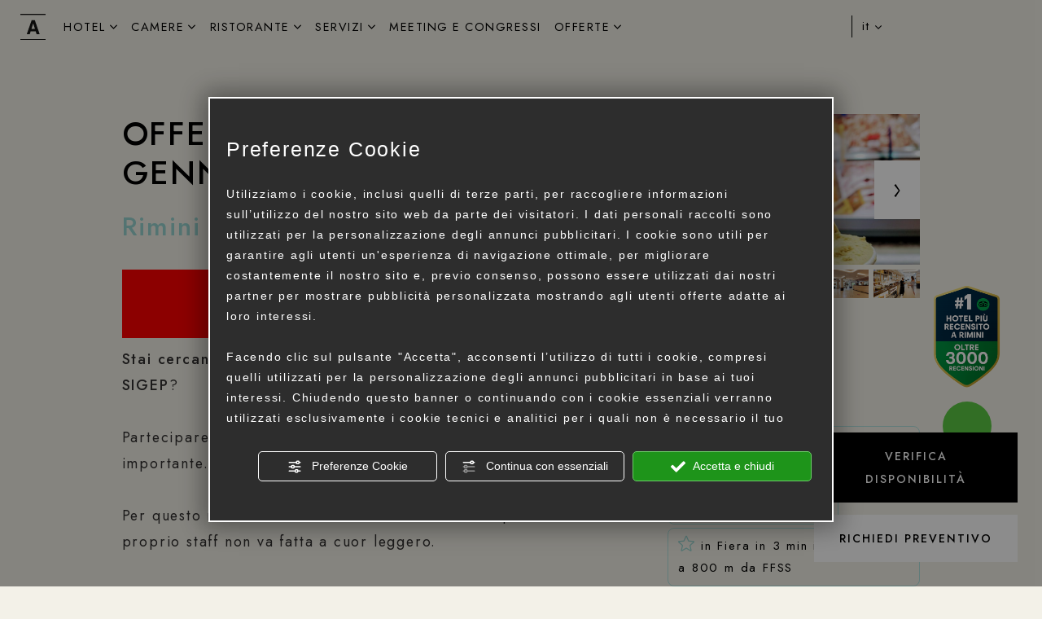

--- FILE ---
content_type: text/html; charset=utf-8
request_url: https://www.aquahotel.it/it/offerta-fiera-del-gelato-sigep-rimini-hotel-con-garage-vicino-alla-fiera
body_size: 54902
content:
<!DOCTYPE html><html lang="it" ><head><script type="text/javascript">window.isAbot = false;</script><meta http-equiv="Content-Type" content="text/html; charset=utf-8" /><meta name="author" content="TITANKA! Spa" /><meta name="generator" content="TITANKA! CMS"  tpl_id="18" /><title>Offerta Hotel Rimini per SIGEP vicino alla Fiera con parcheggio</title><meta name="Description" content="Non perdere la fiera SIGEP! Aqua Hotel ti aspetta a soli 4 km dalla Fiera (500 metri dalla stazione FFSS) con ampio parcheggio e garage su richiesta." /><meta name="facebook-domain-verification" content="8rqq8j4nqpxx3dc03nncfhw3031rbk" /><meta property="og:image" content="https://www.aquahotel.it/inc/scripts/thumb.php?bg=ffffff&w=1200&h=630&img=https://admin.abc.sm/img/gallery/upload/499/offerte/8389-sigep.jpg"/><meta property="og:image:width" content="1200"><meta property="og:image:height" content="630"><meta name="application-name" content="Aqua Hotel"><meta property="og:site_name" content="Aqua Hotel"><link href="https://www.google-analytics.com" rel="preconnect" crossorigin /><link href="https://www.googletagmanager.com" rel="dns-prefetch" crossorigin /><link href="https://connect.facebook.net" rel="preconnect" crossorigin /><link href="https://forms.mrpreno.net" rel="dns-prefetch" crossorigin /><link rel="canonical" href="https://www.aquahotel.it/it/offerta-fiera-del-gelato-sigep-rimini-hotel-con-garage-vicino-alla-fiera" /><link  rel="alternate" hreflang="it" href="https://www.aquahotel.it/it/offerta-fiera-del-gelato-sigep-rimini-hotel-con-garage-vicino-alla-fiera"/><link  rel="alternate" hreflang="en" href="https://www.aquahotel.it/en/sigep-ice-cream-fair-offer-rimini-hotel-with-garage-near-the-fair" /><link  rel="alternate" hreflang="fr" href="https://www.aquahotel.it/fr/20-25-gennaio-2023-sigep" /><link  rel="alternate" hreflang="de" href="https://www.aquahotel.it/de/sigep-eis-messe-angebot-rimini-hotel-mit-garage-in-der-naehe-der-messe" /><link rel="alternate" href="https://www.aquahotel.it/en/sigep-ice-cream-fair-offer-rimini-hotel-with-garage-near-the-fair" hreflang="x-default" /><script type="application/ld+json">{"@context":"https:\/\/schema.org\/","@type":"Hotel","name":"Aqua Hotel","url":"https:\/\/www.aquahotel.it","telephone":"+39 0541\/53264","image":"https:\/\/www.aquahotel.it\/ATImg\/pix_trasp.gif","logo":"https:\/\/www.aquahotel.it\/ATImg\/loghi_small\/499.jpg","geo":{"@type":"GeoCoordinates","latitude":44.069456,"longitude":12.577091},"address":{"@type":"PostalAddress","streetAddress":"Viale Paolo Mantegazza, 12\/14","addressLocality":"Rimini - Marina Centro","addressRegion":"Rn","postalCode":"47921","addressCountry":"IT"},"priceRange":"$$"}</script>  <script type="text/javascript">var cmsPageParams={"ia":"499","ih":3835,"ip":"183235","su":false,"device_type":"computer","asset_versioning":"1767082421","site_type":"desktop","is_catalog":false,"lang":"it","url":"\/it\/offerta-fiera-del-gelato-sigep-rimini-hotel-con-garage-vicino-alla-fiera","type":"12","other_languages":{"en":"\/en\/sigep-ice-cream-fair-offer-rimini-hotel-with-garage-near-the-fair","fr":"\/fr\/20-25-gennaio-2023-sigep","de":"\/de\/sigep-eis-messe-angebot-rimini-hotel-mit-garage-in-der-naehe-der-messe"},"relation_code":"1704969464","css":{"libs":["\/site.css?vrnsh=1&v=1767082421","\/site_lib.css?vrnsh=1&v=1767082421"]},"tracking":{"analytics":{"type":"gtag","event_name_mode":2}},"cookieConsentEnabled":true}</script> <style type="text/css">.cb{clear:both}@font-face{font-family:'cms_default_icons';src:url('/js_source/css/titanka/default-icons/fonts/cms_default_icons.ttf?6s34av') format('truetype'),     url('/js_source/css/titanka/default-icons/fonts/cms_default_icons.woff?6s34av') format('woff'),     url('/js_source/css/titanka/default-icons/fonts/cms_default_icons.svg?6s34av#cms_default_icons') format('svg');font-weight:normal;font-style:normal;font-display:swap}.cms-icon{font-family:'cms_default_icons' !important;speak:never;font-style:normal;font-weight:normal;font-variant:normal;text-transform:none;line-height:1;-webkit-font-smoothing:antialiased;-moz-osx-font-smoothing:grayscale}.cms-icon-freccia-sx:before{content:"\ea64"}.cms-icon-freccia-dx:before{content:"\ea65"}.cms-icon-pacchetto-hotelparco:before{content:"\ea58"}.cms-icon-posto-garage:before{content:"\ea59"}.cms-icon-sconti-parchi:before{content:"\ea5a"}.cms-icon-stella:before{content:"\ea5b"}.cms-icon-animazione:before{content:"\ea5c"}.cms-icon-bici:before{content:"\ea5d"}.cms-icon-biglietti-parco:before{content:"\ea5e"}.cms-icon-culla:before{content:"\ea5f"}.cms-icon-degustazione:before{content:"\ea60"}.cms-icon-drink-benvenuto:before{content:"\ea61"}.cms-icon-ebike:before{content:"\ea62"}.cms-icon-late-check-out:before{content:"\ea63"}.cms-icon-camere-familiari:before{content:"\ea40"}.cms-icon-cassaforte:before{content:"\ea41"}.cms-icon-colazione:before{content:"\ea42"}.cms-icon-colazione-tardi:before{content:"\ea43"}.cms-icon-escursioni:before{content:"\ea44"}.cms-icon-fridge:before{content:"\ea45"}.cms-icon-navetta:before{content:"\ea46"}.cms-icon-parcheggio:before{content:"\ea47"}.cms-icon-parcheggio-gratuito:before{content:"\ea48"}.cms-icon-piscina:before{content:"\ea49"}.cms-icon-piscina-riscaldata:before{content:"\ea4a"}.cms-icon-posizione-ottima:before{content:"\ea4b"}.cms-icon-riscaldamento:before{content:"\ea4c"}.cms-icon-spa:before{content:"\ea4d"}.cms-icon-spiaggia:before{content:"\ea4e"}.cms-icon-wifi:before{content:"\ea4f"}.cms-icon-accessori-cani:before{content:"\ea50"}.cms-icon-animali-ammessi:before{content:"\ea51"}.cms-icon-aria-condizionata:before{content:"\ea52"}.cms-icon-ascensore:before{content:"\ea53"}.cms-icon-asciugacapelli:before{content:"\ea54"}.cms-icon-camera-balcone:before{content:"\ea55"}.cms-icon-camera-insonorizzata:before{content:"\ea56"}.cms-icon-camera-vista-mare:before{content:"\ea57"}.cms-icon-tripadvisor-naked:before{content:"\ea3d"}.cms-icon-tripadvisor-outline:before{content:"\ea3e"}.cms-icon-tripadvisor-solid:before{content:"\ea3f"}.cms-icon-angle-arrow-down:before{content:"\e90c"}.cms-icon-facebook-naked:before{content:"\e90d"}.cms-icon-google_plus-naked:before{content:"\e90e"}.cms-icon-instagram-naked:before{content:"\e90f"}.cms-icon-linkedin-naked:before{content:"\e910"}.cms-icon-skype-naked:before{content:"\e911"}.cms-icon-twitter-naked:before{content:"\e908"}.cms-icon-whatsapp-naked:before{content:"\ea20"}.cms-icon-youtube-naked:before{content:"\ea24"}.cms-icon-pinterest-naked:before{content:"\e975"}.cms-icon-tiktok-naked:before{content:"\e976"}.cms-icon-isolate-piogge:before{content:"\ea28"}.cms-icon-neve-debole:before{content:"\ea29"}.cms-icon-nuvoloso:before{content:"\ea2a"}.cms-icon-parzialmente_nuvoloso:before{content:"\ea2b"}.cms-icon-pioggia_debole:before{content:"\ea2c"}.cms-icon-pioggia_forte:before{content:"\ea2d"}.cms-icon-pioggia_forte_temporale:before{content:"\ea2e"}.cms-icon-pioggia_moderata:before{content:"\ea2f"}.cms-icon-pioggia-debole-temporali:before{content:"\ea30"}.cms-icon-pioggia-mista-neve:before{content:"\ea31"}.cms-icon-pioggia-moderata-temporali:before{content:"\ea32"}.cms-icon-poco_nuvoloso:before{content:"\ea33"}.cms-icon-possibili_temporali:before{content:"\ea34"}.cms-icon-rovesci-neve:before{content:"\ea35"}.cms-icon-sereno:before{content:"\ea36"}.cms-icon-sereno_molto_caldo:before{content:"\ea37"}.cms-icon-sereno_notte:before{content:"\ea38"}.cms-icon-sereno-nebbia:before{content:"\ea39"}.cms-icon-tempMax:before{content:"\ea3a"}.cms-icon-tempMin:before{content:"\ea3b"}.cms-icon-vento-molto-caldo:before{content:"\ea3c"}.cms-icon-ar .path1:before{content:"\e914";color:rgb(115, 175, 0)}.cms-icon-ar .path2:before{content:"\e915";margin-left:-1em;color:rgb(245, 245, 245)}.cms-icon-ar .path3:before{content:"\e916";margin-left:-1em;color:rgb(245, 245, 245)}.cms-icon-ar .path4:before{content:"\e917";margin-left:-1em;color:rgb(245, 245, 245)}.cms-icon-ar .path5:before{content:"\e918";margin-left:-1em;color:rgb(245, 245, 245)}.cms-icon-ar .path6:before{content:"\e919";margin-left:-1em;color:rgb(245, 245, 245)}.cms-icon-ar .path7:before{content:"\e91a";margin-left:-1em;color:rgb(245, 245, 245)}.cms-icon-ar .path8:before{content:"\e91b";margin-left:-1em;color:rgb(245, 245, 245)}.cms-icon-ar .path9:before{content:"\e91c";margin-left:-1em;color:rgb(245, 245, 245)}.cms-icon-ar .path10:before{content:"\e91d";margin-left:-1em;color:rgb(245, 245, 245)}.cms-icon-ar .path11:before{content:"\e91e";margin-left:-1em;color:rgb(245, 245, 245)}.cms-icon-ar .path12:before{content:"\e91f";margin-left:-1em;color:rgb(245, 245, 245)}.cms-icon-ar .path13:before{content:"\e920";margin-left:-1em;color:rgb(245, 245, 245)}.cms-icon-ar .path14:before{content:"\e921";margin-left:-1em;color:rgb(245, 245, 245)}.cms-icon-ar .path15:before{content:"\e922";margin-left:-1em;color:rgb(245, 245, 245)}.cms-icon-ar .path16:before{content:"\e923";margin-left:-1em;color:rgb(245, 245, 245)}.cms-icon-ar .path17:before{content:"\e924";margin-left:-1em;color:rgb(245, 245, 245)}.cms-icon-ar .path18:before{content:"\e925";margin-left:-1em;color:rgb(245, 245, 245)}.cms-icon-ar .path19:before{content:"\e926";margin-left:-1em;color:rgb(245, 245, 245)}.cms-icon-ar .path20:before{content:"\e927";margin-left:-1em;color:rgb(245, 245, 245)}.cms-icon-ar .path21:before{content:"\e928";margin-left:-1em;color:rgb(245, 245, 245)}.cms-icon-ar .path22:before{content:"\e929";margin-left:-1em;color:rgb(245, 245, 245)}.cms-icon-ar .path23:before{content:"\e92a";margin-left:-1em;color:rgb(245, 245, 245)}.cms-icon-ar .path24:before{content:"\e92b";margin-left:-1em;color:rgb(245, 245, 245)}.cms-icon-ar .path25:before{content:"\e92c";margin-left:-1em;color:rgb(245, 245, 245)}.cms-icon-ar .path26:before{content:"\e92d";margin-left:-1em;color:rgb(245, 245, 245)}.cms-icon-bg .path1:before{content:"\e92e";color:rgb(255, 75, 85)}.cms-icon-bg .path2:before{content:"\e92f";margin-left:-1em;color:rgb(245, 245, 245)}.cms-icon-bg .path3:before{content:"\e930";margin-left:-1em;color:rgb(115, 175, 0)}.cms-icon-cn .path1:before{content:"\e931";color:rgb(255, 75, 85)}.cms-icon-cn .path2:before{content:"\e932";margin-left:-1em;color:rgb(255, 225, 90)}.cms-icon-cn .path3:before{content:"\e933";margin-left:-1em;color:rgb(255, 225, 90)}.cms-icon-cn .path4:before{content:"\e934";margin-left:-1em;color:rgb(255, 225, 90)}.cms-icon-cn .path5:before{content:"\e935";margin-left:-1em;color:rgb(255, 225, 90)}.cms-icon-cn .path6:before{content:"\e936";margin-left:-1em;color:rgb(255, 225, 90)}.cms-icon-cs .path1:before{content:"\e937";color:rgb(65, 71, 155)}.cms-icon-cs .path2:before{content:"\e938";margin-left:-1em;color:rgb(255, 75, 85)}.cms-icon-cs .path3:before{content:"\e939";margin-left:-1em;color:rgb(245, 245, 245)}.cms-icon-da .path1:before{content:"\e93a";color:rgb(255, 75, 85)}.cms-icon-da .path2:before{content:"\e93b";margin-left:-1em;color:rgb(245, 245, 245)}.cms-icon-de .path1:before{content:"\e93c";color:rgb(70, 70, 85)}.cms-icon-de .path2:before{content:"\e93d";margin-left:-1em;color:rgb(255, 225, 90)}.cms-icon-de .path3:before{content:"\e93e";margin-left:-1em;color:rgb(255, 75, 85)}.cms-icon-el .path1:before{content:"\e93f";color:rgb(245, 245, 245)}.cms-icon-el .path2:before{content:"\e940";margin-left:-1em;color:rgb(245, 245, 245)}.cms-icon-el .path3:before{content:"\e941";margin-left:-1em;color:rgb(245, 245, 245)}.cms-icon-el .path4:before{content:"\e942";margin-left:-1em;color:rgb(65, 71, 155)}.cms-icon-el .path5:before{content:"\e943";margin-left:-1em;color:rgb(245, 245, 245)}.cms-icon-el .path6:before{content:"\e944";margin-left:-1em;color:rgb(65, 71, 155)}.cms-icon-el .path7:before{content:"\e945";margin-left:-1em;color:rgb(65, 71, 155)}.cms-icon-el .path8:before{content:"\e946";margin-left:-1em;color:rgb(245, 245, 245)}.cms-icon-en .path1:before{content:"\e947";color:rgb(65, 71, 155)}.cms-icon-en .path2:before{content:"\e948";margin-left:-1em;color:rgb(245, 245, 245)}.cms-icon-en .path3:before{content:"\e949";margin-left:-1em;color:rgb(255, 75, 85)}.cms-icon-en .path4:before{content:"\e94a";margin-left:-1em;color:rgb(255, 75, 85)}.cms-icon-en .path5:before{content:"\e94b";margin-left:-1em;color:rgb(255, 75, 85)}.cms-icon-en .path6:before{content:"\e94c";margin-left:-1em;color:rgb(255, 75, 85)}.cms-icon-en .path7:before{content:"\e94d";margin-left:-1em;color:rgb(255, 75, 85)}.cms-icon-es .path1:before{content:"\e94e";color:rgb(200, 65, 75)}.cms-icon-es .path2:before{content:"\e94f";margin-left:-1em;color:rgb(255, 210, 80)}.cms-icon-es .path3:before{content:"\e950";margin-left:-1em;color:rgb(200, 65, 75)}.cms-icon-es .path4:before{content:"\e951";margin-left:-1em;color:rgb(245, 245, 245)}.cms-icon-es .path5:before{content:"\e952";margin-left:-1em;color:rgb(250, 180, 70)}.cms-icon-es .path6:before{content:"\e953";margin-left:-1em;color:rgb(200, 65, 75)}.cms-icon-es .path7:before{content:"\e954";margin-left:-1em;color:rgb(200, 65, 75)}.cms-icon-es .path8:before{content:"\e955";margin-left:-1em;color:rgb(200, 65, 75)}.cms-icon-es .path9:before{content:"\e956";margin-left:-1em;color:rgb(245, 245, 245)}.cms-icon-es .path10:before{content:"\e957";margin-left:-1em;color:rgb(200, 65, 75)}.cms-icon-es .path11:before{content:"\e958";margin-left:-1em;color:rgb(200, 65, 75)}.cms-icon-es .path12:before{content:"\e959";margin-left:-1em;color:rgb(250, 180, 70)}.cms-icon-es .path13:before{content:"\e95a";margin-left:-1em;color:rgb(200, 65, 75)}.cms-icon-es .path14:before{content:"\e95b";margin-left:-1em;color:rgb(200, 65, 75)}.cms-icon-es .path15:before{content:"\e95c";margin-left:-1em;color:rgb(255, 180, 65)}.cms-icon-es .path16:before{content:"\e95d";margin-left:-1em;color:rgb(250, 180, 70)}.cms-icon-es .path17:before{content:"\e95e";margin-left:-1em;color:rgb(250, 180, 70)}.cms-icon-es .path18:before{content:"\e95f";margin-left:-1em;color:rgb(245, 245, 245)}.cms-icon-es .path19:before{content:"\e960";margin-left:-1em;color:rgb(250, 180, 70)}.cms-icon-es .path20:before{content:"\e961";margin-left:-1em;color:rgb(250, 180, 70)}.cms-icon-es .path21:before{content:"\e962";margin-left:-1em;color:rgb(80, 100, 170)}.cms-icon-es .path22:before{content:"\e963";margin-left:-1em;color:rgb(250, 180, 70)}.cms-icon-es .path23:before{content:"\e964";margin-left:-1em;color:rgb(80, 100, 170)}.cms-icon-es .path24:before{content:"\e965";margin-left:-1em;color:rgb(250, 180, 70)}.cms-icon-es .path25:before{content:"\e966";margin-left:-1em;color:rgb(255, 180, 65)}.cms-icon-es .path26:before{content:"\e967";margin-left:-1em;color:rgb(245, 245, 245)}.cms-icon-es .path27:before{content:"\e968";margin-left:-1em;color:rgb(245, 245, 245)}.cms-icon-es .path28:before{content:"\e969";margin-left:-1em;color:rgb(245, 245, 245)}.cms-icon-es .path29:before{content:"\e96a";margin-left:-1em;color:rgb(245, 245, 245)}.cms-icon-es .path30:before{content:"\e96b";margin-left:-1em;color:rgb(250, 180, 70)}.cms-icon-es .path31:before{content:"\e96c";margin-left:-1em;color:rgb(255, 160, 210)}.cms-icon-es .path32:before{content:"\e96d";margin-left:-1em;color:rgb(80, 100, 170)}.cms-icon-es .path33:before{content:"\e96e";margin-left:-1em;color:rgb(250, 180, 70)}.cms-icon-es .path34:before{content:"\e96f";margin-left:-1em;color:rgb(200, 65, 75)}.cms-icon-es .path35:before{content:"\e970";margin-left:-1em;color:rgb(255, 210, 80)}.cms-icon-es .path36:before{content:"\e971";margin-left:-1em;color:rgb(255, 210, 80)}.cms-icon-es .path37:before{content:"\e972";margin-left:-1em;color:rgb(255, 210, 80)}.cms-icon-es .path38:before{content:"\e973";margin-left:-1em;color:rgb(200, 65, 75)}.cms-icon-es .path39:before{content:"\e974";margin-left:-1em;color:rgb(200, 65, 75)}.cms-icon-fr .path1:before{content:"\e9c8";color:rgb(65, 71, 155)}.cms-icon-fr .path2:before{content:"\e9c9";margin-left:-1em;color:rgb(245, 245, 245)}.cms-icon-fr .path3:before{content:"\e9ca";margin-left:-1em;color:rgb(255, 75, 85)}.cms-icon-hr .path1:before{content:"\e9cb";color:rgb(65, 71, 155)}.cms-icon-hr .path2:before{content:"\e9cc";margin-left:-1em;color:rgb(255, 75, 85)}.cms-icon-hr .path3:before{content:"\e9cd";margin-left:-1em;color:rgb(245, 245, 245)}.cms-icon-hr .path4:before{content:"\e9ce";margin-left:-1em;color:rgb(255, 75, 85)}.cms-icon-hr .path5:before{content:"\e9cf";margin-left:-1em;color:rgb(255, 75, 85)}.cms-icon-hr .path6:before{content:"\e9d0";margin-left:-1em;color:rgb(255, 75, 85)}.cms-icon-hr .path7:before{content:"\e9d1";margin-left:-1em;color:rgb(255, 75, 85)}.cms-icon-hr .path8:before{content:"\e9d2";margin-left:-1em;color:rgb(255, 75, 85)}.cms-icon-hr .path9:before{content:"\e9d3";margin-left:-1em;color:rgb(245, 245, 245)}.cms-icon-hr .path10:before{content:"\e9d4";margin-left:-1em;color:rgb(245, 245, 245)}.cms-icon-hr .path11:before{content:"\e9d5";margin-left:-1em;color:rgb(245, 245, 245)}.cms-icon-hr .path12:before{content:"\e9d6";margin-left:-1em;color:rgb(245, 245, 245)}.cms-icon-hr .path13:before{content:"\e9d7";margin-left:-1em;color:rgb(245, 245, 245)}.cms-icon-hr .path14:before{content:"\e9d8";margin-left:-1em;color:rgb(255, 75, 85)}.cms-icon-hr .path15:before{content:"\e9d9";margin-left:-1em;color:rgb(255, 75, 85)}.cms-icon-hr .path16:before{content:"\e9da";margin-left:-1em;color:rgb(255, 75, 85)}.cms-icon-hr .path17:before{content:"\e9db";margin-left:-1em;color:rgb(245, 245, 245)}.cms-icon-hr .path18:before{content:"\e9dc";margin-left:-1em;color:rgb(245, 245, 245)}.cms-icon-hr .path19:before{content:"\e9dd";margin-left:-1em;color:rgb(245, 245, 245)}.cms-icon-hr .path20:before{content:"\e9de";margin-left:-1em;color:rgb(255, 75, 85)}.cms-icon-hr .path21:before{content:"\e9df";margin-left:-1em;color:rgb(255, 75, 85)}.cms-icon-hr .path22:before{content:"\e9e0";margin-left:-1em;color:rgb(245, 245, 245)}.cms-icon-hr .path23:before{content:"\e9e1";margin-left:-1em;color:rgb(245, 245, 245)}.cms-icon-hr .path24:before{content:"\e9e2";margin-left:-1em;color:rgb(255, 75, 85)}.cms-icon-hr .path25:before{content:"\e9e3";margin-left:-1em;color:rgb(255, 75, 85)}.cms-icon-hr .path26:before{content:"\e9e4";margin-left:-1em;color:rgb(255, 75, 85)}.cms-icon-hr .path27:before{content:"\e9e5";margin-left:-1em;color:rgb(245, 245, 245)}.cms-icon-hr .path28:before{content:"\e9e6";margin-left:-1em;color:rgb(245, 245, 245)}.cms-icon-hr .path29:before{content:"\e9e7";margin-left:-1em;color:rgb(255, 75, 85)}.cms-icon-hr .path30:before{content:"\e9e8";margin-left:-1em;color:rgb(65, 115, 205)}.cms-icon-hr .path31:before{content:"\e9e9";margin-left:-1em;color:rgb(65, 115, 205)}.cms-icon-hr .path32:before{content:"\e9ea";margin-left:-1em;color:rgb(65, 115, 205)}.cms-icon-hr .path33:before{content:"\e9eb";margin-left:-1em;color:rgb(65, 71, 155)}.cms-icon-hr .path34:before{content:"\e9ec";margin-left:-1em;color:rgb(65, 71, 155)}.cms-icon-hr .path35:before{content:"\e9ed";margin-left:-1em;color:rgb(255, 75, 85)}.cms-icon-hr .path36:before{content:"\e9ee";margin-left:-1em;color:rgb(255, 75, 85)}.cms-icon-hr .path37:before{content:"\e9ef";margin-left:-1em;color:rgb(255, 225, 90)}.cms-icon-hr .path38:before{content:"\e9f0";margin-left:-1em;color:rgb(255, 75, 85)}.cms-icon-hr .path39:before{content:"\e9f1";margin-left:-1em;color:rgb(255, 225, 90)}.cms-icon-hr .path40:before{content:"\e9f2";margin-left:-1em;color:rgb(255, 225, 90)}.cms-icon-hr .path41:before{content:"\e9f3";margin-left:-1em;color:rgb(255, 225, 90)}.cms-icon-hr .path42:before{content:"\e9f4";margin-left:-1em;color:rgb(255, 225, 90)}.cms-icon-hr .path43:before{content:"\e9f5";margin-left:-1em;color:rgb(255, 225, 90)}.cms-icon-hu .path1:before{content:"\e9f6";color:rgb(255, 75, 85)}.cms-icon-hu .path2:before{content:"\e9f7";margin-left:-1em;color:rgb(115, 175, 0)}.cms-icon-hu .path3:before{content:"\e9f8";margin-left:-1em;color:rgb(245, 245, 245)}.cms-icon-it .path1:before{content:"\e9f9";color:rgb(115, 175, 0)}.cms-icon-it .path2:before{content:"\e9fa";margin-left:-1em;color:rgb(245, 245, 245)}.cms-icon-it .path3:before{content:"\e9fb";margin-left:-1em;color:rgb(255, 75, 85)}.cms-icon-jp .path1:before{content:"\e9fc";color:rgb(245, 245, 245)}.cms-icon-jp .path2:before{content:"\e9fd";margin-left:-1em;color:rgb(255, 75, 85)}.cms-icon-nl .path1:before{content:"\e9fe";color:rgb(231, 59, 54)}.cms-icon-nl .path2:before{content:"\e9ff";margin-left:-1em;color:rgb(55, 87, 166)}.cms-icon-nl .path3:before{content:"\ea00";margin-left:-1em;color:rgb(245, 245, 245)}.cms-icon-pl .path1:before{content:"\ea01";color:rgb(255, 75, 85)}.cms-icon-pl .path2:before{content:"\ea02";margin-left:-1em;color:rgb(245, 245, 245)}.cms-icon-pt .path1:before{content:"\ea03";color:rgb(255, 75, 85)}.cms-icon-pt .path2:before{content:"\ea04";margin-left:-1em;color:rgb(115, 175, 0)}.cms-icon-pt .path3:before{content:"\ea05";margin-left:-1em;color:rgb(255, 225, 90)}.cms-icon-pt .path4:before{content:"\ea06";margin-left:-1em;color:rgb(255, 75, 85)}.cms-icon-pt .path5:before{content:"\ea07";margin-left:-1em;color:rgb(245, 245, 245)}.cms-icon-pt .path6:before{content:"\ea08";margin-left:-1em;color:rgb(255, 225, 90)}.cms-icon-pt .path7:before{content:"\ea09";margin-left:-1em;color:rgb(255, 225, 90)}.cms-icon-pt .path8:before{content:"\ea0a";margin-left:-1em;color:rgb(255, 225, 90)}.cms-icon-pt .path9:before{content:"\ea0b";margin-left:-1em;color:rgb(255, 225, 90)}.cms-icon-pt .path10:before{content:"\ea0c";margin-left:-1em;color:rgb(255, 225, 90)}.cms-icon-pt .path11:before{content:"\ea0d";margin-left:-1em;color:rgb(255, 225, 90)}.cms-icon-pt .path12:before{content:"\ea0e";margin-left:-1em;color:rgb(255, 225, 90)}.cms-icon-pt .path13:before{content:"\ea0f";margin-left:-1em;color:rgb(65, 71, 155)}.cms-icon-pt .path14:before{content:"\ea10";margin-left:-1em;color:rgb(65, 71, 155)}.cms-icon-pt .path15:before{content:"\ea11";margin-left:-1em;color:rgb(65, 71, 155)}.cms-icon-pt .path16:before{content:"\ea12";margin-left:-1em;color:rgb(65, 71, 155)}.cms-icon-pt .path17:before{content:"\ea13";margin-left:-1em;color:rgb(65, 71, 155)}.cms-icon-ru .path1:before{content:"\ea14";color:rgb(245, 245, 245)}.cms-icon-ru .path2:before{content:"\ea15";margin-left:-1em;color:rgb(255, 75, 85)}.cms-icon-ru .path3:before{content:"\ea16";margin-left:-1em;color:rgb(65, 71, 155)}.cms-icon-sk .path1:before{content:"\ea17";color:rgb(245, 245, 245)}.cms-icon-sk .path2:before{content:"\ea18";margin-left:-1em;color:rgb(255, 75, 85)}.cms-icon-sk .path3:before{content:"\ea19";margin-left:-1em;color:rgb(65, 71, 155)}.cms-icon-sk .path4:before{content:"\ea1a";margin-left:-1em;color:rgb(255, 75, 85)}.cms-icon-sk .path5:before{content:"\ea1b";margin-left:-1em;color:rgb(245, 245, 245)}.cms-icon-sk .path6:before{content:"\ea1c";margin-left:-1em;color:rgb(65, 71, 155)}.cms-icon-sk .path7:before{content:"\ea1d";margin-left:-1em;color:rgb(245, 245, 245)}.cms-icon-sv .path1:before{content:"\ea1e";color:rgb(65, 115, 205)}.cms-icon-sv .path2:before{content:"\ea1f";margin-left:-1em;color:rgb(255,225,90)}.cms-icon-angle-arrow-pointing-to-right:before{content:"\e913"}.cms-icon-skype-outline .path1:before{content:"\ea21";color:rgb(68, 68, 68)}.cms-icon-skype-outline .path2:before{content:"\ea22";margin-left:-1em;color:rgb(0,0,0)}.cms-icon-skype-solid:before{content:"\ea23"}.cms-icon-whatsapp-outline .path1:before{content:"\ea25";color:rgb(68, 68, 68)}.cms-icon-whatsapp-outline .path2:before{content:"\ea26";margin-left:-1em;color:rgb(0,0,0)}.cms-icon-whatsapp-solid:before{content:"\ea27"}.cms-icon-facebook-outline:before{content:"\e900"}.cms-icon-facebook-solid:before{content:"\e901"}.cms-icon-google_plus-outline:before{content:"\e902"}.cms-icon-google_plus-solid:before{content:"\e903"}.cms-icon-instagram-outline:before{content:"\e904"}.cms-icon-instagram-solid:before{content:"\e905"}.cms-icon-linkedin-outline:before{content:"\e906"}.cms-icon-linkedin-solid:before{content:"\e907"}.cms-icon-twitter-outline:before{content:"\e909"}.cms-icon-twitter-solid:before{content:"\e912"}.cms-icon-youtube-outline:before{content:"\e90a"}.cms-icon-youtube-solid:before{content:"\e90b"}.cms-icon-pinterest-outline:before{content:"\ea67"}.cms-icon-pinterest-solid:before{content:"\ea68"}.cms-icon-tiktok-outline:before{content:"\e977"}.cms-icon-tiktok-solid:before{content:"\e979"}.so_modal_defaultModal,.so_modal_videoGroup{background-color:rgba(0, 0, 0, 0.5);position:fixed;width:100%;height:auto;bottom:0px;top:0px;left:0;z-index:-1;visibility:hidden;opacity:0;-webkit-transition:all 400ms ease;-moz-transition:all 400ms ease;-ms-transition:all 400ms ease;-o-transition:all 400ms ease;transition:all 400ms ease}.onlyT::before{content:"T!";position:absolute;background-color:#f60;color:white;margin-top:-9px;font-size:10px;padding:0
5px;border-radius:8px;font-family:arial;height:16px;line-height:15px}.so_modal_defaultModal.visible,.so_modal_videoGroup.visible{visibility:visible;opacity:1;z-index:1000}.so_modal_defaultModal .defaultModal_content,  .so_modal_videoGroup
.videoGroup_content{position:fixed}.so_modal_defaultModal
.defaultModal_content_text{background-color:white;padding:10px}.so_modal_defaultModal .defaultModal_content
.defaultModal_content_text{display:block}.defaultModal_close,.videoGroup_close{text-align:right}.so_modal_defaultModal .defaultModal_close .bt_close,  .so_modal_videoGroup .videoGroup_close
.bt_close{cursor:pointer;font-size:40px;line-height:40px}.somodal{overflow-x:hidden;overflow-y:auto;position:fixed;top:0;right:0;bottom:0;left:0;z-index:1050;-webkit-overflow-scrolling:touch;outline:0;background-color:#00000063;padding-top:30px}.somodal-dialog{position:relative;width:auto;margin:10px}.somodal-content{position:relative;background-color:#fff;border:1px
solid #999;border:1px
solid rgba(0, 0, 0, 0.2);border-radius:6px;-webkit-box-shadow:0 3px 9px rgba(0, 0, 0, 0.5);box-shadow:0 3px 9px rgba(0,0,0,0.5);-webkit-background-clip:padding-box;background-clip:padding-box;outline:0}.somodal-header{margin:15px;border-bottom:1px solid #e5e5e5;min-height:30px}.somodal-header
.close{margin-top:-2px}.somodal-title{margin:0;line-height:1.42857143}.somodal-body{position:relative;padding:15px;overflow-x:hidden}.somodal
.close{float:right;font-size:21px;font-weight:bold;line-height:1;color:#000;text-shadow:0 1px 0 #fff;filter:alpha(opacity=20);opacity: .2}.somodal
button.close{-webkit-appearance:none;padding:0;cursor:pointer;background:transparent;border:0}.somodal .close:hover,   .somodal .close:focus{color:#000;text-decoration:none;cursor:pointer;filter:alpha(opacity=50);opacity: .5}.somodal-dialog.somodal-sm{width:300px}.somodal-dialog.somodal-md{width:600px}.somodal-dialog.somodal-lg{width:900px}@media (min-width: 768px){.somodal-dialog{width:600px;margin:30px
auto}.somodal-content{-webkit-box-shadow:0 5px 15px rgba(0, 0, 0, 0.5);box-shadow:0 5px 15px rgba(0, 0, 0, 0.5)}}@media (min-width: 992px){.somodal-dialog{width:900px}}.somodal [role="button"]{cursor:pointer}.somodal .cnt_text_popup,  .somodal
.buttonPopup_text{display:block !important}.offer-component
img{max-width:100%;height:auto}.offer-component
.offer_label{position:absolute;top:0px;right:-10px;padding:4px
12px;font-weight:700;background:#F07C00;color:#FFF;font-size:14px;z-index:5}.offer-component .offer_label:after{content:"";position:absolute;bottom:-10px;right:0px;width:0;height:0;border-style:solid;border-width:10px 10px 0 0;border-color:transparent;border-top-color:#C66A00}.offer-component
.soldout_message{border-width:1px;border-style:solid;border-radius:2px;padding:10px
15px;line-height:1.2;margin-top:15px}.offer-component .soldout_message
.message_icon{font-size:30px;float:left;margin-right:15px}.offer-component .soldout_message
.message_title{font-weight:700}.offer-component .soldout_message
.message_text{color:#666}.offer-component .offerta-prezzo-cont .offerta-prezzo-condizione, .offer-component .offerta-prezzo-cont .offerta-prezzo-a-partire-da{font-size:14px}.offer-component .offerta-prezzo-cont .offerta-prezzo{font-size:20px;white-space:nowrap}.offer-component .offerta-prezzo-cont .offerta-prezzo-barrato{font-size:14px}.offer_detail .col-sx{padding-right:15px}.offer_detail .col-dx{padding-left:15px}.offer_detail
#bt_require_offer_target{margin-top:60px}.offer_detail
.sharer{float:right;margin-bottom:10px;font-weight:700}.offer_detail .sharer a,  .offer_detail .sharer a:hover{color:inherit;text-decoration:none;margin-left:10px}.offer_detail .sharer .cms-icon{font-size:26px}.from-text-editor
p{margin-bottom:1.4em}.offer_detail .offerta-prezzo-barrato{text-decoration:line-through}.offer_detail
h2{color:#444;font-size:17px;font-weight:500;text-align:left}.offer_detail
h3{text-transform:uppercase;font-weight:bold;font-size:14px;line-height:1.4;margin-top:30px;margin-bottom:5px}.offer_detail
.title{padding-left:0;padding-right:0}.offer_detail
.subtitle{margin-bottom:0}.offer_detail
.offer_header{border-top:1px solid #bbb;border-bottom:1px solid #bbb;margin-top:20px;margin-bottom:20px;line-height:50px;line-height:1.1;padding:15px
0}.offer_detail .offer_header
.price{color:#999;line-height:1.1}.offer_detail .period_foot .offerta-prezzo{font-size:20px;font-weight:700}.offer_detail .period_foot .offerta-prezzo-barrato{font-size:15px}.offer_detail .offer_header
.validity{font-weight:700;line-height:25px;padding-top:10px;padding-bottom:10px;padding-left:12px}.offer_detail
.content{text-align:left;padding:0}.offer_detail
.periods{display:flex;flex-direction:column}.offer_detail .periods
.period{margin-bottom:35px;border:1px
solid #ccc4b480;padding:5px;position:relative;margin-top:25px}.offer_detail .periods
.period_head{background:#f5f5f5;display:flex}.offer_detail .periods
.period_body{padding:10px;border:0
!important;position:relative}.offer_detail .periods .soldout
.period_body{}.offer_detail .periods .items:after{clear:both;content:" "}.offer_detail .periods
.offer_label{position:absolute;top:-10px;right:-10px;padding:8px
16px;font-weight:700}.offer_detail .periods .offer_label:after{content:"";position:absolute;bottom:-10px;right:0px;width:0;height:0;border-style:solid;border-width:10px 10px 0 0;border-color:transparent}.offer_detail .periods
.item_title{text-transform:uppercase;color:#666;font-weight:400;font-size:12px;line-height:1;margin-bottom:4px}.offer_detail .periods
.item_value{margin-top:0px;line-height:1.2;justify-content:center;align-items:center;display:flex;flex-wrap:wrap;font-weight:700;font-size:14px;padding-top:5px;flex:1;font-weight:bold}.offer_detail .periods
.period_foot{display:flex;flex:1}.offer_detail .periods .period_foot>.price{flex:1;background:#ebebeb;width:100%;max-width:100%;text-align:left !important;text-transform:none !important;border-radius:0px;font-size:16px;padding:16px
12px;margin:2px;justify-content:left !important}.offer_detail .periods .period_foot
.btn{flex:1;width:100%;max-width:100%;text-align:center;border-radius:0px;font-size:16px;padding:16px
12px;font-weight:700;cursor:pointer;align-items:center;display:flex;justify-content:center;margin:2px}.offer_detail .periods .period_foot .btn .cms-icon{font-size:10px}.offer_detail .periods
.items{display:flex;flex:1}.offer_detail .periods
.item{text-align:center;padding:2px
0;flex:1}.offer_detail .periods
.item.featured{background-color:#ebebeb;border-width:3px !important;border-style:solid !important}.offer_detail .periods .important-element{flex:0;display:block;width:calc(100% - 6px);margin:0
auto}.offer_detail .periods .children-element{flex:0;display:block}.offer_detail .periods .children-element
.item_inner{padding:20px
0 !important}.offer_detail .periods .item
.item_inner{padding:20px
10px;height:100%;margin:2px;display:flex;flex-direction:column;justify-content:center}.offer_detail .periods .item:first-child .item_inner,  .offer_detail .periods .item.featured
.item_inner{border-left:0}.offer_detail .periods .item.featured + .item
.item_inner{border-left:0}.offer_detail .periods .period_head>.price{float:right;width:20%;text-align:center;padding:18px
5px;color:#fff}.offer_detail .periods .price
.item_title{color:#fff}.offer_detail .periods .price .offerta-prezzo{flex-basis:100%}.offer_detail .periods .price .item_value .offerta-prezzo-starting-price,  .offer_detail .periods .price .item_value .offerta-prezzo-conditions{display:block;font-size:12px;font-weight:400;flex-basis:100%;line-height:1}.offer_detail .periods .period_body .whats_included h3:first-child{margin-top:0}.offer_detail .strengths
ul{padding:0;list-style-type:none;margin:18px
-4px 0 -4px}.offer_detail .strengths ul
li{background:transparent !important;color:inherit !important;border:1px
solid #000;padding:8px
12px;border-radius:8px;float:left;margin:0
4px 4px 4px}.offer_detail .strengths ul li .cms-icon{font-size:20px;float:left;margin-right:6px}.offer_detail .reviews
ul{padding:0;list-style-type:none}.offer_detail .reviews
.baloon{background:#f5f5f5;border-radius:8px;padding:20px;position:relative;line-height:20px;text-align:justify}.offer_detail .reviews .baloon:after{border-style:solid;border-width:12px 8px 0 8px;border-color:#f5f5f5 transparent transparent transparent;position:absolute;left:25px;bottom:-12px;content:" "}.offer_detail .reviews
.customer{margin:15px
0 0 15px;font-weight:700}.offer_detail .reviews .customer
.avatar{width:35px;display:inline-block !important;margin-right:8px}.offer_detail .reviews .customer
.source{max-height:33px;float:right}.offer_detail .slick-slide{outline:none}.offer_detail #image_gallery .slick-arrow,  .offer_detail #image_gallery
.splide__arrow{position:absolute;top:50%;bottom:unset !important;border:0px;z-index:1;background-color:#fff !important;background-image:none !important;color:#000;transform:translateY(-50%);padding:20px;margin-top:0;height:auto !important;width:auto !important}.offer_detail #image_gallery
.splide__arrow{border-radius:0 !important;opacity:1 !important;background:#fff !important}.offer_detail #image_gallery .slick-arrow:before,  .offer_detail #image_gallery .splide__arrow:before{font-size:16px;color:inherit}.offer_detail.offer-component .col-dx #image_gallery .slick-arrow.slick-prev,  .offer_detail.offer-component #image_gallery .slick-arrow.slick-prev,  .offer_detail.offer-component .col-dx #image_gallery .splide__arrow--prev,  .offer_detail.offer-component #image_gallery .splide__arrow--prev{left:0px;margin-left:0 !important}.offer_detail.offer-component  .col-dx  #image_gallery  .slick-arrow.slick-prev:before,  .offer_detail.offer-component #image_gallery .slick-arrow.slick-prev:before,  .offer_detail.offer-component  .col-dx  #image_gallery  .splide__arrow--prev:before,  .offer_detail.offer-component #image_gallery .splide__arrow--prev:before,  .offer_detail.offer-component .reviews .splide__arrow--prev:before{content:"\ea64" !important;transform:none}.offer_detail.offer-component .col-dx #image_gallery .slick-arrow.slick-next,  .offer_detail.offer-component #image_gallery .slick-arrow.slick-next,  .offer_detail.offer-component .col-dx #image_gallery .splide__arrow--next,  .offer_detail.offer-component #image_gallery .splide__arrow--next{right:0px;margin-right:0 !important}.offer_detail.offer-component  .col-dx  #image_gallery  .slick-arrow.slick-next:before,  .offer_detail.offer-component #image_gallery .slick-arrow.slick-next:before,  .offer_detail.offer-component  .col-dx  #image_gallery  .splide__arrow--next:before,  .offer_detail.offer-component #image_gallery .splide__arrow--next:before,  .offer_detail.offer-component .reviews .splide__arrow--next:before{content:"\ea65" !important;transform:none}.offer_detail .cms-icon,  .offer_detail .cms-icon:before,  .offer_detail .splide__arrow,  .offer_detail .splide__arrow:before{font-family:"cms_default_icons" !important;color:#aaa}.offer_detail
img{max-width:100%}.offer_detail
#image_gallery_thumb{margin:6px
-3px;display:flex}.offer_detail #image_gallery_thumb>div{margin:0
3px;cursor:pointer}.offer_detail #image_gallery .splide__arrow svg,  .offer_detail .reviews .splide__arrows
svg{display:none}.offer_detail .reviews .arrows-container,  .offer_detail .reviews
.splide__arrows{float:right}.offer_detail .reviews .arrows-container .slick-arrow,  .offer_detail .reviews .splide__arrows
.splide__arrow{display:inline-block;background:transparent;border:0;outline:none;padding:1px
4px;font-size:18px;position:static !important;height:auto;width:auto;margin:0}.offer_detail .reviews
#reviews_gallery{margin-top:18px}.offer_detail #reviews_gallery
.splide__arrows{display:flex !important;position:absolute;right:0;top:-45px;float:none;align-items:center;justify-content:flex-start}.offer_detail .gallery:not(.slick-initialized)>*{display:none}.offer_detail .gallery:not(.slick-initialized)>*:first-child{display:block}.offer_detail .gallery.is-initialized,  .offer_detail .gallery.is-initialized>*{display:block !important}.offer_detail
.price_note{margin-bottom:15px;text-align:right;margin-top:-20px;font-style:italic;font-size:12px;margin-right:-15px}.offer_detail .period.soldout
.whats_included{position:relative}.offer_detail .period.soldout .whats_included
*{color:#000}.offer_detail .period.soldout .whats_included:after{content:"";position:absolute;top:0;right:0;bottom:0;left:0;background:rgba(255, 255, 255, 0.5);display:block}.offer_detail .period.soldout
.btn{background:#ccc;color:#777;cursor:default}.offer_detail
.period.expired{opacity:0.6;filter:grayscale(100%);order:2}.offer_detail
.period.active{order:1}.offer_detail
.expired_message{background-color:red;color:white;padding:10px;text-align:center;margin:10px
0}.offer_detail .period
.whats_included_open_text_icon{height:80px;padding-top:25px;padding-right:25px;font-size:20px;cursor:pointer;position:absolute;z-index:100000;right:0}.offer_detail  .period  .whats_included_open_text_icon  .cms-icon-angle-arrow-down:before{color:black}.offer_detail  .period  .whats_included_open_text_icon.up  .cms-icon-angle-arrow-down{transform:rotate(180deg)}.offer_detail .period .whats_included_open_text_icon .cms-icon:before{color:black}.offer_detail .period
.whats_included_text.gradient{background:transparent;height:80px;overflow-y:hidden}.offer_detail .period .whats_included_text.gradient:not(.opened):before{content:"";width:100%;height:100%;position:absolute;left:0;top:0;background:linear-gradient(transparent 40px,white)}#mobile-gallery{margin-bottom:12px}.splide__track--nav>.splide__list>.splide__slide{border:0
none !important}@media only screen and (max-width: 768px){.offer_detail .col-sx{padding-left:10px;padding-right:10px}.offer_detail .col-dx{padding-left:10px;padding-right:10px}.offer_detail
h1{font-size:30px}.offer_detail
.offer_header{margin-top:8px;margin-bottom:14px;text-align:center}.offer_detail .periods
.period_body{padding:10px
10px}.offer_detail
.price_note{margin-right:0}.offer_detail .offer_header .price
.value{display:block}.offer_detail .offer_header
.validity{text-align:center}.offer_detail .periods
.period_head{flex-direction:column}.offer_detail .periods .period_head>.price{width:100%}.offer_detail .periods .period
.items{flex-wrap:wrap}.offer_detail .periods .period
.item{flex-basis:50%}.offer_detail .periods .period
.item.featured{border-top-width:3px}.offer_detail .periods .period .item:nth-child(-n+2){border-top:0}.offer_detail .periods .period
.item_value{padding-top:0}.offer_detail .periods .item:nth-child(odd) .item_inner{border-left:0}.offer_detail .strengths ul
li{clear:both}}.hide-content{height:200px;overflow:hidden}.hide-content:after{content:"\e90c";position:absolute;bottom:0;left:0;right:0;height:110px;font-size:20px;text-align:center;background:linear-gradient(  to bottom,  rgba(255, 255, 255, 0),  rgba(255, 255, 255, 0.9) 25%,  rgba(255, 255, 255, 1) 100%  );background:linear-gradient(  to bottom,  rgba(255, 255, 255, 0),  rgba(255, 255, 255, 0.5) 25%,  rgba(255, 255, 255, 1) 100%  );line-height:40px;padding-top:80px;font-family:"cms_default_icons" !important;speak:none;font-style:normal;font-weight:normal;font-variant:normal;text-transform:none;line-height:1;-webkit-font-smoothing:antialiased}.offer_detail #image_gallery .splide__arrow:focus,  .offer_detail #image_gallery .splide__arrow:hover,  .offer_detail #reviews_gallery .splide__arrow:focus,  .offer_detail #reviews_gallery .splide__arrow:hover{outline:none}.pl-0{padding-left:0}.pr-0{padding-right:0}.offer_list
.offer{margin-bottom:20px;display:flex}.offer_list
.title{font-size:22px;display:block;padding-top:15px;font-weight:700;line-height:1.2}.offer_list
.subtitle{font-size:15px;display:block;padding-top:10px;flex:1}.offer_list .offer
.img_container{position:relative}.offer_list .offer .img_container .img_container_inner,  .offer_list .offer .img_container
a{display:block;height:100%;width:100%;background-position:center;background-size:cover}.offer_list .offer
.validity{font-weight:700;margin-top:20px;color:#465259}.offer_list .offer-section{padding:4px
16px;margin-right:auto;text-transform:uppercase;color:#fff;font-size:11px;font-weight:bold;letter-spacing:2px}.offer_list .offer
.offer_foot{display:flex}.offer_list .offer
.list_price{border-top:1px solid #fff;border-bottom:1px solid #fff;color:#999;height:100%;display:flex;line-height:1;align-items:center;padding-right:5px}.offer_list .offer
.testi_container{padding-left:25px}.offer_list .offer
.testi_container_inner{padding:0
10px 10px 20px}.offer_list .offer .list_price
.empty{border-top:0px}.offer_list .offerta-prezzo-barrato{text-decoration:line-through}.offer_list .offer.blocchetto_prezzo .offerta-prezzo-cont{text-transform:uppercase;text-align:right;display:inline-flex;flex-direction:column;justify-content:center}.offer_list    .offer.blocchetto_prezzo    .offerta-prezzo-primo-blocco    .offerta-prezzo-barrato{display:inline !important}.offer_list .offer.blocchetto_prezzo .price_bar .offerta-prezzo-barrato{display:none !important}.offer_list .offer
.btn{text-align:center;border-radius:0px;font-size:16px;font-weight:700;line-height:42px;padding:0
12px;width:100%}.offer_list .offer .btn .cms-icon{font-size:10px}.offer-component
.offer_body{min-height:180px;flex:1;display:flex;flex-direction:column;margin-bottom:20px}.offer_list .offer.soldout .img_container:after,  .offer_list .offer.soldout .offer_foot:after{content:"";position:absolute;top:0;right:0;bottom:0;left:0;background:rgba(255, 255, 255, 0.4);display:block}.offer_list .offer.soldout
.offer_foot{position:relative}.offer_list .offer.soldout
.btn{background:#ccc;color:#777}.offer_list .offer.row
.img_container{padding-right:0px}@media only screen and (min-width: 769px) and (max-width: 1024px){}@media only screen and (max-width: 991px){.offer-component
.offer_body{min-height:160px}}@media only screen and (max-width: 768px){.offer_list .offer
.testi_container{display:flex;flex-direction:column}.offer_list
.subtitle{padding-top:3px;font-size:14px}.offer_list .offer
.offer_body{flex-grow:1;min-height:130px;margin-bottom:10px}.offer_list .offerta-prezzo-cont .offerta-prezzo{line-height:1}.offer_list .offer
.list_price{border-width:0;line-height:1;padding:10px
0}.offer_list
.soldout_message{margin:5px
0 15px 0}.offer_list
.title{line-height:1.2;font-size:20px;padding-bottom:6px;padding-top:15px}.offer_list .offer
.validity{margin-top:12px}}@media only screen and (max-width: 480px){.offer_list .offer
.testi_container{padding-left:15px;position:relative}.offer_list.righe .offer
.img_container{position:relative;height:100%}.offer_list .offer .img_container
.img_container_inner{overflow:hidden}.offer_list
.offer_label{padding:6px
16px;font-size:13px;line-height:1.1}.offer_list .offer_foot>[class*="col-"]{padding:0}.offer_list
.title{font-size:16px}.offer_list
.validity{font-size:14px}.offer_list .offerta-prezzo-cont .offerta-prezzo-condizione,    .offer_list .offerta-prezzo-cont .offerta-prezzo-a-partire-da{font-size:12px}}.offer_list.righe .offer
.img_container{height:100% !important;width:100%}.offer_list .offer.blocchetto_prezzo
.offer_foot{align-items:center;justify-content:flex-end}.offer_list.blocchi{display:flex;flex-wrap:wrap}.offer_list.blocchi
.offer{flex-direction:column;margin-bottom:30px;padding-right:10px;padding-left:10px}.offer_list.blocchi .cont-offerta{flex:1;display:flex;flex-direction:column}.offer_list.blocchi .cont-offerta
.txt{flex:1;display:flex;flex-direction:column;padding:12px;background:#fff}.offer_list.blocchi .cont-offerta .txt>.price{line-height:1.1;padding-top:14px}.offer_list.blocchi .offer-border-color{text-align:right;height:77px;display:flex;justify-content:flex-end}.offer_list.blocchi
.title{padding-top:0px;font-size:18px}.offer_list.blocchi
.subtitle{padding-top:2px;padding-bottom:8px}.offer_list.blocchi .offer
img{max-width:100%;width:100%}.offer_list.blocchi .offerta-prezzo-cont{line-height:1.1;text-align:right}.offer_list.blocchi
.validity{margin-top:0px}.offer_list.blocchi
.btn{display:flex;align-items:center;padding:0
40px}.offer_list.blocchi .btn .cms-icon{margin-left:auto;font-size:16px}.offer_list.mobile .offer.template-v2{padding:0;margin-left:0;margin-right:0;text-decoration:none;color:#000}.offer_list.mobile .offer.template-v2 .offer-section{margin-right:0;background:#ccc}.offer_list .offer.template-v2
.testi_container{background:#fff;padding-left:0}.offer_list.mobile .offer.template-v2
.testi_container_inner{padding:0px
0px 0px 0px}.offer_list.mobile .offer.template-v2
.img_container{height:100% !important;width:100%}.offer_list.mobile .offer.template-v2
.offer_label{right:-15px}.offer_list.mobile .offer.template-v2 .offer_label:after{border-right-width:15px}.offer_list.mobile .offer.template-v2
.title{margin-top:15px;display:flex;align-items:center;padding-right:10px}.offer_list.mobile .offer.template-v2
.subtitle{padding-right:20px}.offer_list.mobile .offer.template-v2 .title .cms-icon{margin-left:auto;margin-bottom:auto;margin-top:20px}.offer_list.mobile .offer.template-v2
.list_price{padding-right:10px;justify-content:flex-end;text-align:right}.offer_list .offer.template-v2{margin-left:0;margin-right:0}.offer_list.righe .offer.template-v2 .offer-button{width:auto;padding:0
20px;margin-left:16px;display:flex;height:66px;align-items:center}.offer_list .offer.template-v2
.btn{line-height:46px}.offer_list .offer.template-v2{display:flex}.offer_list.righe.template-v2{display:flex;flex-wrap:wrap}@media only screen and (min-width: 992px) and (max-width: 1200px){.offer_list .offer.template-v2
.testi_container_inner{padding:0
10px 10px 25px}}@font-face{font-family:'cms_default_icons';src:url('/js_source/css/titanka/default-icons/fonts/cms_default_icons.ttf?6s34av') format('truetype'),
url('/js_source/css/titanka/default-icons/fonts/cms_default_icons.woff?6s34av') format('woff'),
url('/js_source/css/titanka/default-icons/fonts/cms_default_icons.svg?6s34av#cms_default_icons') format('svg');font-weight:normal;font-style:normal;font-display:swap}.cms-icon{font-family:'cms_default_icons' !important;speak:never;font-style:normal;font-weight:normal;font-variant:normal;text-transform:none;line-height:1;-webkit-font-smoothing:antialiased;-moz-osx-font-smoothing:grayscale}.cms-icon-freccia-sx:before{content:"\ea64"}.cms-icon-freccia-dx:before{content:"\ea65"}.cms-icon-pacchetto-hotelparco:before{content:"\ea58"}.cms-icon-posto-garage:before{content:"\ea59"}.cms-icon-sconti-parchi:before{content:"\ea5a"}.cms-icon-stella:before{content:"\ea5b"}.cms-icon-animazione:before{content:"\ea5c"}.cms-icon-bici:before{content:"\ea5d"}.cms-icon-biglietti-parco:before{content:"\ea5e"}.cms-icon-culla:before{content:"\ea5f"}.cms-icon-degustazione:before{content:"\ea60"}.cms-icon-drink-benvenuto:before{content:"\ea61"}.cms-icon-ebike:before{content:"\ea62"}.cms-icon-late-check-out:before{content:"\ea63"}.cms-icon-camere-familiari:before{content:"\ea40"}.cms-icon-cassaforte:before{content:"\ea41"}.cms-icon-colazione:before{content:"\ea42"}.cms-icon-colazione-tardi:before{content:"\ea43"}.cms-icon-escursioni:before{content:"\ea44"}.cms-icon-fridge:before{content:"\ea45"}.cms-icon-navetta:before{content:"\ea46"}.cms-icon-parcheggio:before{content:"\ea47"}.cms-icon-parcheggio-gratuito:before{content:"\ea48"}.cms-icon-piscina:before{content:"\ea49"}.cms-icon-piscina-riscaldata:before{content:"\ea4a"}.cms-icon-posizione-ottima:before{content:"\ea4b"}.cms-icon-riscaldamento:before{content:"\ea4c"}.cms-icon-spa:before{content:"\ea4d"}.cms-icon-spiaggia:before{content:"\ea4e"}.cms-icon-wifi:before{content:"\ea4f"}.cms-icon-accessori-cani:before{content:"\ea50"}.cms-icon-animali-ammessi:before{content:"\ea51"}.cms-icon-aria-condizionata:before{content:"\ea52"}.cms-icon-ascensore:before{content:"\ea53"}.cms-icon-asciugacapelli:before{content:"\ea54"}.cms-icon-camera-balcone:before{content:"\ea55"}.cms-icon-camera-insonorizzata:before{content:"\ea56"}.cms-icon-camera-vista-mare:before{content:"\ea57"}.cms-icon-tripadvisor-naked:before{content:"\ea3d"}.cms-icon-tripadvisor-outline:before{content:"\ea3e"}.cms-icon-tripadvisor-solid:before{content:"\ea3f"}.cms-icon-angle-arrow-down:before{content:"\e90c"}.cms-icon-facebook-naked:before{content:"\e90d"}.cms-icon-google_plus-naked:before{content:"\e90e"}.cms-icon-instagram-naked:before{content:"\e90f"}.cms-icon-linkedin-naked:before{content:"\e910"}.cms-icon-skype-naked:before{content:"\e911"}.cms-icon-twitter-naked:before{content:"\e908"}.cms-icon-whatsapp-naked:before{content:"\ea20"}.cms-icon-youtube-naked:before{content:"\ea24"}.cms-icon-pinterest-naked:before{content:"\e975"}.cms-icon-tiktok-naked:before{content:"\e976"}.cms-icon-isolate-piogge:before{content:"\ea28"}.cms-icon-neve-debole:before{content:"\ea29"}.cms-icon-nuvoloso:before{content:"\ea2a"}.cms-icon-parzialmente_nuvoloso:before{content:"\ea2b"}.cms-icon-pioggia_debole:before{content:"\ea2c"}.cms-icon-pioggia_forte:before{content:"\ea2d"}.cms-icon-pioggia_forte_temporale:before{content:"\ea2e"}.cms-icon-pioggia_moderata:before{content:"\ea2f"}.cms-icon-pioggia-debole-temporali:before{content:"\ea30"}.cms-icon-pioggia-mista-neve:before{content:"\ea31"}.cms-icon-pioggia-moderata-temporali:before{content:"\ea32"}.cms-icon-poco_nuvoloso:before{content:"\ea33"}.cms-icon-possibili_temporali:before{content:"\ea34"}.cms-icon-rovesci-neve:before{content:"\ea35"}.cms-icon-sereno:before{content:"\ea36"}.cms-icon-sereno_molto_caldo:before{content:"\ea37"}.cms-icon-sereno_notte:before{content:"\ea38"}.cms-icon-sereno-nebbia:before{content:"\ea39"}.cms-icon-tempMax:before{content:"\ea3a"}.cms-icon-tempMin:before{content:"\ea3b"}.cms-icon-vento-molto-caldo:before{content:"\ea3c"}.cms-icon-ar .path1:before{content:"\e914";color:rgb(115, 175, 0)}.cms-icon-ar .path2:before{content:"\e915";margin-left:-1em;color:rgb(245, 245, 245)}.cms-icon-ar .path3:before{content:"\e916";margin-left:-1em;color:rgb(245, 245, 245)}.cms-icon-ar .path4:before{content:"\e917";margin-left:-1em;color:rgb(245, 245, 245)}.cms-icon-ar .path5:before{content:"\e918";margin-left:-1em;color:rgb(245, 245, 245)}.cms-icon-ar .path6:before{content:"\e919";margin-left:-1em;color:rgb(245, 245, 245)}.cms-icon-ar .path7:before{content:"\e91a";margin-left:-1em;color:rgb(245, 245, 245)}.cms-icon-ar .path8:before{content:"\e91b";margin-left:-1em;color:rgb(245, 245, 245)}.cms-icon-ar .path9:before{content:"\e91c";margin-left:-1em;color:rgb(245, 245, 245)}.cms-icon-ar .path10:before{content:"\e91d";margin-left:-1em;color:rgb(245, 245, 245)}.cms-icon-ar .path11:before{content:"\e91e";margin-left:-1em;color:rgb(245, 245, 245)}.cms-icon-ar .path12:before{content:"\e91f";margin-left:-1em;color:rgb(245, 245, 245)}.cms-icon-ar .path13:before{content:"\e920";margin-left:-1em;color:rgb(245, 245, 245)}.cms-icon-ar .path14:before{content:"\e921";margin-left:-1em;color:rgb(245, 245, 245)}.cms-icon-ar .path15:before{content:"\e922";margin-left:-1em;color:rgb(245, 245, 245)}.cms-icon-ar .path16:before{content:"\e923";margin-left:-1em;color:rgb(245, 245, 245)}.cms-icon-ar .path17:before{content:"\e924";margin-left:-1em;color:rgb(245, 245, 245)}.cms-icon-ar .path18:before{content:"\e925";margin-left:-1em;color:rgb(245, 245, 245)}.cms-icon-ar .path19:before{content:"\e926";margin-left:-1em;color:rgb(245, 245, 245)}.cms-icon-ar .path20:before{content:"\e927";margin-left:-1em;color:rgb(245, 245, 245)}.cms-icon-ar .path21:before{content:"\e928";margin-left:-1em;color:rgb(245, 245, 245)}.cms-icon-ar .path22:before{content:"\e929";margin-left:-1em;color:rgb(245, 245, 245)}.cms-icon-ar .path23:before{content:"\e92a";margin-left:-1em;color:rgb(245, 245, 245)}.cms-icon-ar .path24:before{content:"\e92b";margin-left:-1em;color:rgb(245, 245, 245)}.cms-icon-ar .path25:before{content:"\e92c";margin-left:-1em;color:rgb(245, 245, 245)}.cms-icon-ar .path26:before{content:"\e92d";margin-left:-1em;color:rgb(245, 245, 245)}.cms-icon-bg .path1:before{content:"\e92e";color:rgb(255, 75, 85)}.cms-icon-bg .path2:before{content:"\e92f";margin-left:-1em;color:rgb(245, 245, 245)}.cms-icon-bg .path3:before{content:"\e930";margin-left:-1em;color:rgb(115, 175, 0)}.cms-icon-cn .path1:before{content:"\e931";color:rgb(255, 75, 85)}.cms-icon-cn .path2:before{content:"\e932";margin-left:-1em;color:rgb(255, 225, 90)}.cms-icon-cn .path3:before{content:"\e933";margin-left:-1em;color:rgb(255, 225, 90)}.cms-icon-cn .path4:before{content:"\e934";margin-left:-1em;color:rgb(255, 225, 90)}.cms-icon-cn .path5:before{content:"\e935";margin-left:-1em;color:rgb(255, 225, 90)}.cms-icon-cn .path6:before{content:"\e936";margin-left:-1em;color:rgb(255, 225, 90)}.cms-icon-cs .path1:before{content:"\e937";color:rgb(65, 71, 155)}.cms-icon-cs .path2:before{content:"\e938";margin-left:-1em;color:rgb(255, 75, 85)}.cms-icon-cs .path3:before{content:"\e939";margin-left:-1em;color:rgb(245, 245, 245)}.cms-icon-da .path1:before{content:"\e93a";color:rgb(255, 75, 85)}.cms-icon-da .path2:before{content:"\e93b";margin-left:-1em;color:rgb(245, 245, 245)}.cms-icon-de .path1:before{content:"\e93c";color:rgb(70, 70, 85)}.cms-icon-de .path2:before{content:"\e93d";margin-left:-1em;color:rgb(255, 225, 90)}.cms-icon-de .path3:before{content:"\e93e";margin-left:-1em;color:rgb(255, 75, 85)}.cms-icon-el .path1:before{content:"\e93f";color:rgb(245, 245, 245)}.cms-icon-el .path2:before{content:"\e940";margin-left:-1em;color:rgb(245, 245, 245)}.cms-icon-el .path3:before{content:"\e941";margin-left:-1em;color:rgb(245, 245, 245)}.cms-icon-el .path4:before{content:"\e942";margin-left:-1em;color:rgb(65, 71, 155)}.cms-icon-el .path5:before{content:"\e943";margin-left:-1em;color:rgb(245, 245, 245)}.cms-icon-el .path6:before{content:"\e944";margin-left:-1em;color:rgb(65, 71, 155)}.cms-icon-el .path7:before{content:"\e945";margin-left:-1em;color:rgb(65, 71, 155)}.cms-icon-el .path8:before{content:"\e946";margin-left:-1em;color:rgb(245, 245, 245)}.cms-icon-en .path1:before{content:"\e947";color:rgb(65, 71, 155)}.cms-icon-en .path2:before{content:"\e948";margin-left:-1em;color:rgb(245, 245, 245)}.cms-icon-en .path3:before{content:"\e949";margin-left:-1em;color:rgb(255, 75, 85)}.cms-icon-en .path4:before{content:"\e94a";margin-left:-1em;color:rgb(255, 75, 85)}.cms-icon-en .path5:before{content:"\e94b";margin-left:-1em;color:rgb(255, 75, 85)}.cms-icon-en .path6:before{content:"\e94c";margin-left:-1em;color:rgb(255, 75, 85)}.cms-icon-en .path7:before{content:"\e94d";margin-left:-1em;color:rgb(255, 75, 85)}.cms-icon-es .path1:before{content:"\e94e";color:rgb(200, 65, 75)}.cms-icon-es .path2:before{content:"\e94f";margin-left:-1em;color:rgb(255, 210, 80)}.cms-icon-es .path3:before{content:"\e950";margin-left:-1em;color:rgb(200, 65, 75)}.cms-icon-es .path4:before{content:"\e951";margin-left:-1em;color:rgb(245, 245, 245)}.cms-icon-es .path5:before{content:"\e952";margin-left:-1em;color:rgb(250, 180, 70)}.cms-icon-es .path6:before{content:"\e953";margin-left:-1em;color:rgb(200, 65, 75)}.cms-icon-es .path7:before{content:"\e954";margin-left:-1em;color:rgb(200, 65, 75)}.cms-icon-es .path8:before{content:"\e955";margin-left:-1em;color:rgb(200, 65, 75)}.cms-icon-es .path9:before{content:"\e956";margin-left:-1em;color:rgb(245, 245, 245)}.cms-icon-es .path10:before{content:"\e957";margin-left:-1em;color:rgb(200, 65, 75)}.cms-icon-es .path11:before{content:"\e958";margin-left:-1em;color:rgb(200, 65, 75)}.cms-icon-es .path12:before{content:"\e959";margin-left:-1em;color:rgb(250, 180, 70)}.cms-icon-es .path13:before{content:"\e95a";margin-left:-1em;color:rgb(200, 65, 75)}.cms-icon-es .path14:before{content:"\e95b";margin-left:-1em;color:rgb(200, 65, 75)}.cms-icon-es .path15:before{content:"\e95c";margin-left:-1em;color:rgb(255, 180, 65)}.cms-icon-es .path16:before{content:"\e95d";margin-left:-1em;color:rgb(250, 180, 70)}.cms-icon-es .path17:before{content:"\e95e";margin-left:-1em;color:rgb(250, 180, 70)}.cms-icon-es .path18:before{content:"\e95f";margin-left:-1em;color:rgb(245, 245, 245)}.cms-icon-es .path19:before{content:"\e960";margin-left:-1em;color:rgb(250, 180, 70)}.cms-icon-es .path20:before{content:"\e961";margin-left:-1em;color:rgb(250, 180, 70)}.cms-icon-es .path21:before{content:"\e962";margin-left:-1em;color:rgb(80, 100, 170)}.cms-icon-es .path22:before{content:"\e963";margin-left:-1em;color:rgb(250, 180, 70)}.cms-icon-es .path23:before{content:"\e964";margin-left:-1em;color:rgb(80, 100, 170)}.cms-icon-es .path24:before{content:"\e965";margin-left:-1em;color:rgb(250, 180, 70)}.cms-icon-es .path25:before{content:"\e966";margin-left:-1em;color:rgb(255, 180, 65)}.cms-icon-es .path26:before{content:"\e967";margin-left:-1em;color:rgb(245, 245, 245)}.cms-icon-es .path27:before{content:"\e968";margin-left:-1em;color:rgb(245, 245, 245)}.cms-icon-es .path28:before{content:"\e969";margin-left:-1em;color:rgb(245, 245, 245)}.cms-icon-es .path29:before{content:"\e96a";margin-left:-1em;color:rgb(245, 245, 245)}.cms-icon-es .path30:before{content:"\e96b";margin-left:-1em;color:rgb(250, 180, 70)}.cms-icon-es .path31:before{content:"\e96c";margin-left:-1em;color:rgb(255, 160, 210)}.cms-icon-es .path32:before{content:"\e96d";margin-left:-1em;color:rgb(80, 100, 170)}.cms-icon-es .path33:before{content:"\e96e";margin-left:-1em;color:rgb(250, 180, 70)}.cms-icon-es .path34:before{content:"\e96f";margin-left:-1em;color:rgb(200, 65, 75)}.cms-icon-es .path35:before{content:"\e970";margin-left:-1em;color:rgb(255, 210, 80)}.cms-icon-es .path36:before{content:"\e971";margin-left:-1em;color:rgb(255, 210, 80)}.cms-icon-es .path37:before{content:"\e972";margin-left:-1em;color:rgb(255, 210, 80)}.cms-icon-es .path38:before{content:"\e973";margin-left:-1em;color:rgb(200, 65, 75)}.cms-icon-es .path39:before{content:"\e974";margin-left:-1em;color:rgb(200, 65, 75)}.cms-icon-fr .path1:before{content:"\e9c8";color:rgb(65, 71, 155)}.cms-icon-fr .path2:before{content:"\e9c9";margin-left:-1em;color:rgb(245, 245, 245)}.cms-icon-fr .path3:before{content:"\e9ca";margin-left:-1em;color:rgb(255, 75, 85)}.cms-icon-hr .path1:before{content:"\e9cb";color:rgb(65, 71, 155)}.cms-icon-hr .path2:before{content:"\e9cc";margin-left:-1em;color:rgb(255, 75, 85)}.cms-icon-hr .path3:before{content:"\e9cd";margin-left:-1em;color:rgb(245, 245, 245)}.cms-icon-hr .path4:before{content:"\e9ce";margin-left:-1em;color:rgb(255, 75, 85)}.cms-icon-hr .path5:before{content:"\e9cf";margin-left:-1em;color:rgb(255, 75, 85)}.cms-icon-hr .path6:before{content:"\e9d0";margin-left:-1em;color:rgb(255, 75, 85)}.cms-icon-hr .path7:before{content:"\e9d1";margin-left:-1em;color:rgb(255, 75, 85)}.cms-icon-hr .path8:before{content:"\e9d2";margin-left:-1em;color:rgb(255, 75, 85)}.cms-icon-hr .path9:before{content:"\e9d3";margin-left:-1em;color:rgb(245, 245, 245)}.cms-icon-hr .path10:before{content:"\e9d4";margin-left:-1em;color:rgb(245, 245, 245)}.cms-icon-hr .path11:before{content:"\e9d5";margin-left:-1em;color:rgb(245, 245, 245)}.cms-icon-hr .path12:before{content:"\e9d6";margin-left:-1em;color:rgb(245, 245, 245)}.cms-icon-hr .path13:before{content:"\e9d7";margin-left:-1em;color:rgb(245, 245, 245)}.cms-icon-hr .path14:before{content:"\e9d8";margin-left:-1em;color:rgb(255, 75, 85)}.cms-icon-hr .path15:before{content:"\e9d9";margin-left:-1em;color:rgb(255, 75, 85)}.cms-icon-hr .path16:before{content:"\e9da";margin-left:-1em;color:rgb(255, 75, 85)}.cms-icon-hr .path17:before{content:"\e9db";margin-left:-1em;color:rgb(245, 245, 245)}.cms-icon-hr .path18:before{content:"\e9dc";margin-left:-1em;color:rgb(245, 245, 245)}.cms-icon-hr .path19:before{content:"\e9dd";margin-left:-1em;color:rgb(245, 245, 245)}.cms-icon-hr .path20:before{content:"\e9de";margin-left:-1em;color:rgb(255, 75, 85)}.cms-icon-hr .path21:before{content:"\e9df";margin-left:-1em;color:rgb(255, 75, 85)}.cms-icon-hr .path22:before{content:"\e9e0";margin-left:-1em;color:rgb(245, 245, 245)}.cms-icon-hr .path23:before{content:"\e9e1";margin-left:-1em;color:rgb(245, 245, 245)}.cms-icon-hr .path24:before{content:"\e9e2";margin-left:-1em;color:rgb(255, 75, 85)}.cms-icon-hr .path25:before{content:"\e9e3";margin-left:-1em;color:rgb(255, 75, 85)}.cms-icon-hr .path26:before{content:"\e9e4";margin-left:-1em;color:rgb(255, 75, 85)}.cms-icon-hr .path27:before{content:"\e9e5";margin-left:-1em;color:rgb(245, 245, 245)}.cms-icon-hr .path28:before{content:"\e9e6";margin-left:-1em;color:rgb(245, 245, 245)}.cms-icon-hr .path29:before{content:"\e9e7";margin-left:-1em;color:rgb(255, 75, 85)}.cms-icon-hr .path30:before{content:"\e9e8";margin-left:-1em;color:rgb(65, 115, 205)}.cms-icon-hr .path31:before{content:"\e9e9";margin-left:-1em;color:rgb(65, 115, 205)}.cms-icon-hr .path32:before{content:"\e9ea";margin-left:-1em;color:rgb(65, 115, 205)}.cms-icon-hr .path33:before{content:"\e9eb";margin-left:-1em;color:rgb(65, 71, 155)}.cms-icon-hr .path34:before{content:"\e9ec";margin-left:-1em;color:rgb(65, 71, 155)}.cms-icon-hr .path35:before{content:"\e9ed";margin-left:-1em;color:rgb(255, 75, 85)}.cms-icon-hr .path36:before{content:"\e9ee";margin-left:-1em;color:rgb(255, 75, 85)}.cms-icon-hr .path37:before{content:"\e9ef";margin-left:-1em;color:rgb(255, 225, 90)}.cms-icon-hr .path38:before{content:"\e9f0";margin-left:-1em;color:rgb(255, 75, 85)}.cms-icon-hr .path39:before{content:"\e9f1";margin-left:-1em;color:rgb(255, 225, 90)}.cms-icon-hr .path40:before{content:"\e9f2";margin-left:-1em;color:rgb(255, 225, 90)}.cms-icon-hr .path41:before{content:"\e9f3";margin-left:-1em;color:rgb(255, 225, 90)}.cms-icon-hr .path42:before{content:"\e9f4";margin-left:-1em;color:rgb(255, 225, 90)}.cms-icon-hr .path43:before{content:"\e9f5";margin-left:-1em;color:rgb(255, 225, 90)}.cms-icon-hu .path1:before{content:"\e9f6";color:rgb(255, 75, 85)}.cms-icon-hu .path2:before{content:"\e9f7";margin-left:-1em;color:rgb(115, 175, 0)}.cms-icon-hu .path3:before{content:"\e9f8";margin-left:-1em;color:rgb(245, 245, 245)}.cms-icon-it .path1:before{content:"\e9f9";color:rgb(115, 175, 0)}.cms-icon-it .path2:before{content:"\e9fa";margin-left:-1em;color:rgb(245, 245, 245)}.cms-icon-it .path3:before{content:"\e9fb";margin-left:-1em;color:rgb(255, 75, 85)}.cms-icon-jp .path1:before{content:"\e9fc";color:rgb(245, 245, 245)}.cms-icon-jp .path2:before{content:"\e9fd";margin-left:-1em;color:rgb(255, 75, 85)}.cms-icon-nl .path1:before{content:"\e9fe";color:rgb(231, 59, 54)}.cms-icon-nl .path2:before{content:"\e9ff";margin-left:-1em;color:rgb(55, 87, 166)}.cms-icon-nl .path3:before{content:"\ea00";margin-left:-1em;color:rgb(245, 245, 245)}.cms-icon-pl .path1:before{content:"\ea01";color:rgb(255, 75, 85)}.cms-icon-pl .path2:before{content:"\ea02";margin-left:-1em;color:rgb(245, 245, 245)}.cms-icon-pt .path1:before{content:"\ea03";color:rgb(255, 75, 85)}.cms-icon-pt .path2:before{content:"\ea04";margin-left:-1em;color:rgb(115, 175, 0)}.cms-icon-pt .path3:before{content:"\ea05";margin-left:-1em;color:rgb(255, 225, 90)}.cms-icon-pt .path4:before{content:"\ea06";margin-left:-1em;color:rgb(255, 75, 85)}.cms-icon-pt .path5:before{content:"\ea07";margin-left:-1em;color:rgb(245, 245, 245)}.cms-icon-pt .path6:before{content:"\ea08";margin-left:-1em;color:rgb(255, 225, 90)}.cms-icon-pt .path7:before{content:"\ea09";margin-left:-1em;color:rgb(255, 225, 90)}.cms-icon-pt .path8:before{content:"\ea0a";margin-left:-1em;color:rgb(255, 225, 90)}.cms-icon-pt .path9:before{content:"\ea0b";margin-left:-1em;color:rgb(255, 225, 90)}.cms-icon-pt .path10:before{content:"\ea0c";margin-left:-1em;color:rgb(255, 225, 90)}.cms-icon-pt .path11:before{content:"\ea0d";margin-left:-1em;color:rgb(255, 225, 90)}.cms-icon-pt .path12:before{content:"\ea0e";margin-left:-1em;color:rgb(255, 225, 90)}.cms-icon-pt .path13:before{content:"\ea0f";margin-left:-1em;color:rgb(65, 71, 155)}.cms-icon-pt .path14:before{content:"\ea10";margin-left:-1em;color:rgb(65, 71, 155)}.cms-icon-pt .path15:before{content:"\ea11";margin-left:-1em;color:rgb(65, 71, 155)}.cms-icon-pt .path16:before{content:"\ea12";margin-left:-1em;color:rgb(65, 71, 155)}.cms-icon-pt .path17:before{content:"\ea13";margin-left:-1em;color:rgb(65, 71, 155)}.cms-icon-ru .path1:before{content:"\ea14";color:rgb(245, 245, 245)}.cms-icon-ru .path2:before{content:"\ea15";margin-left:-1em;color:rgb(255, 75, 85)}.cms-icon-ru .path3:before{content:"\ea16";margin-left:-1em;color:rgb(65, 71, 155)}.cms-icon-sk .path1:before{content:"\ea17";color:rgb(245, 245, 245)}.cms-icon-sk .path2:before{content:"\ea18";margin-left:-1em;color:rgb(255, 75, 85)}.cms-icon-sk .path3:before{content:"\ea19";margin-left:-1em;color:rgb(65, 71, 155)}.cms-icon-sk .path4:before{content:"\ea1a";margin-left:-1em;color:rgb(255, 75, 85)}.cms-icon-sk .path5:before{content:"\ea1b";margin-left:-1em;color:rgb(245, 245, 245)}.cms-icon-sk .path6:before{content:"\ea1c";margin-left:-1em;color:rgb(65, 71, 155)}.cms-icon-sk .path7:before{content:"\ea1d";margin-left:-1em;color:rgb(245, 245, 245)}.cms-icon-sv .path1:before{content:"\ea1e";color:rgb(65, 115, 205)}.cms-icon-sv .path2:before{content:"\ea1f";margin-left:-1em;color:rgb(255,225,90)}.cms-icon-angle-arrow-pointing-to-right:before{content:"\e913"}.cms-icon-skype-outline .path1:before{content:"\ea21";color:rgb(68, 68, 68)}.cms-icon-skype-outline .path2:before{content:"\ea22";margin-left:-1em;color:rgb(0,0,0)}.cms-icon-skype-solid:before{content:"\ea23"}.cms-icon-whatsapp-outline .path1:before{content:"\ea25";color:rgb(68, 68, 68)}.cms-icon-whatsapp-outline .path2:before{content:"\ea26";margin-left:-1em;color:rgb(0,0,0)}.cms-icon-whatsapp-solid:before{content:"\ea27"}.cms-icon-facebook-outline:before{content:"\e900"}.cms-icon-facebook-solid:before{content:"\e901"}.cms-icon-google_plus-outline:before{content:"\e902"}.cms-icon-google_plus-solid:before{content:"\e903"}.cms-icon-instagram-outline:before{content:"\e904"}.cms-icon-instagram-solid:before{content:"\e905"}.cms-icon-linkedin-outline:before{content:"\e906"}.cms-icon-linkedin-solid:before{content:"\e907"}.cms-icon-twitter-outline:before{content:"\e909"}.cms-icon-twitter-solid:before{content:"\e912"}.cms-icon-youtube-outline:before{content:"\e90a"}.cms-icon-youtube-solid:before{content:"\e90b"}.cms-icon-pinterest-outline:before{content:"\ea67"}.cms-icon-pinterest-solid:before{content:"\ea68"}.cms-icon-tiktok-outline:before{content:"\e977"}.cms-icon-tiktok-solid:before{content:"\e979"}.so_modal_defaultModal,.so_modal_videoGroup{background-color:rgba(0, 0, 0, 0.5);position:fixed;width:100%;height:auto;bottom:0px;top:0px;left:0;z-index:-1;visibility:hidden;opacity:0;-webkit-transition:all 400ms ease;-moz-transition:all 400ms ease;-ms-transition:all 400ms ease;-o-transition:all 400ms ease;transition:all 400ms ease}.onlyT::before{content:"T!";position:absolute;background-color:#f60;color:white;margin-top:-9px;font-size:10px;padding:0
5px;border-radius:8px;font-family:arial;height:16px;line-height:15px}.so_modal_defaultModal.visible,.so_modal_videoGroup.visible{visibility:visible;opacity:1;z-index:1000}.so_modal_defaultModal .defaultModal_content,
.so_modal_videoGroup
.videoGroup_content{position:fixed}.so_modal_defaultModal
.defaultModal_content_text{background-color:white;padding:10px}.so_modal_defaultModal .defaultModal_content
.defaultModal_content_text{display:block}.defaultModal_close,.videoGroup_close{text-align:right}.so_modal_defaultModal .defaultModal_close .bt_close,
.so_modal_videoGroup .videoGroup_close
.bt_close{cursor:pointer;font-size:40px;line-height:40px}.somodal{overflow-x:hidden;overflow-y:auto;position:fixed;top:0;right:0;bottom:0;left:0;z-index:1050;-webkit-overflow-scrolling:touch;outline:0;background-color:#00000063;padding-top:30px}.somodal-dialog{position:relative;width:auto;margin:10px}.somodal-content{position:relative;background-color:#fff;border:1px
solid #999;border:1px
solid rgba(0, 0, 0, 0.2);border-radius:6px;-webkit-box-shadow:0 3px 9px rgba(0, 0, 0, 0.5);box-shadow:0 3px 9px rgba(0,0,0,0.5);-webkit-background-clip:padding-box;background-clip:padding-box;outline:0}.somodal-header{margin:15px;border-bottom:1px solid #e5e5e5;min-height:30px}.somodal-header
.close{margin-top:-2px}.somodal-title{margin:0;line-height:1.42857143}.somodal-body{position:relative;padding:15px;overflow-x:hidden}.somodal
.close{float:right;font-size:21px;font-weight:bold;line-height:1;color:#000;text-shadow:0 1px 0 #fff;filter:alpha(opacity=20);opacity: .2}.somodal
button.close{-webkit-appearance:none;padding:0;cursor:pointer;background:transparent;border:0}.somodal .close:hover,
.somodal .close:focus{color:#000;text-decoration:none;cursor:pointer;filter:alpha(opacity=50);opacity: .5}.somodal-dialog.somodal-sm{width:300px}.somodal-dialog.somodal-md{width:600px}.somodal-dialog.somodal-lg{width:900px}@media (min-width: 768px){.somodal-dialog{width:600px;margin:30px
auto}.somodal-content{-webkit-box-shadow:0 5px 15px rgba(0, 0, 0, 0.5);box-shadow:0 5px 15px rgba(0, 0, 0, 0.5)}}@media (min-width: 992px){.somodal-dialog{width:900px}}.somodal [role="button"]{cursor:pointer}.somodal .cnt_text_popup,
.somodal
.buttonPopup_text{display:block !important}.splide__container{box-sizing:border-box;position:relative}.splide__list{backface-visibility:hidden;display:-ms-flexbox;display:flex;height:100%;margin:0!important;padding:0!important}.splide.is-initialized:not(.is-active) .splide__list{display:block}.splide__pagination{-ms-flex-align:center;align-items:center;display:-ms-flexbox;display:flex;-ms-flex-wrap:wrap;flex-wrap:wrap;-ms-flex-pack:center;justify-content:center;margin:0;pointer-events:none}.splide__pagination
li{display:inline-block;line-height:1;list-style-type:none;margin:0;pointer-events:auto}.splide__progress__bar{width:0}.splide{position:relative;visibility:hidden}.splide.is-initialized,.splide.is-rendered{visibility:visible}.splide__slide{backface-visibility:hidden;box-sizing:border-box;-ms-flex-negative:0;flex-shrink:0;list-style-type:none!important;margin:0;position:relative}.splide__slide
img{vertical-align:bottom}.splide__spinner{animation:splide-loading 1s linear infinite;border:2px
solid #999;border-left-color:transparent;border-radius:50%;bottom:0;contain:strict;display:inline-block;height:20px;left:0;margin:auto;position:absolute;right:0;top:0;width:20px}.splide__sr{clip:rect(0 0 0 0);border:0;height:1px;margin:-1px;overflow:hidden;padding:0;position:absolute;width:1px}.splide__toggle.is-active .splide__toggle__play,.splide__toggle__pause{display:none}.splide__toggle.is-active
.splide__toggle__pause{display:inline}.splide__track{overflow:hidden;position:relative;z-index:0}@keyframes splide-loading{0%{transform:rotate(0)}to{transform:rotate(1turn)}}.splide__track--draggable{-webkit-touch-callout:none;-webkit-user-select:none;-ms-user-select:none;user-select:none}.splide__track--fade>.splide__list{display:block}.splide__track--fade>.splide__list>.splide__slide{left:0;opacity:0;position:absolute;top:0;z-index:0}.splide__track--fade>.splide__list>.splide__slide.is-active{opacity:1;position:relative;z-index:1}.splide--rtl{direction:rtl}.splide__track--ttb>.splide__list{display:block}.splide__arrow{-ms-flex-align:center;align-items:center;background:#ccc;border:0;border-radius:50%;cursor:pointer;display:-ms-flexbox;display:flex;height:2em;-ms-flex-pack:center;justify-content:center;opacity:.7;padding:0;position:absolute;top:50%;transform:translateY(-50%);width:2em;z-index:1}.splide__arrow
svg{fill:#000;height:1.2em;width:1.2em}.splide__arrow:hover:not(:disabled){opacity:.9}.splide__arrow:disabled{opacity:.3}.splide__arrow:focus-visible{outline:3px
solid #0bf;outline-offset:3px}.splide__arrow--prev{left:1em}.splide__arrow--prev
svg{transform:scaleX(-1)}.splide__arrow--next{right:1em}.splide.is-focus-in .splide__arrow:focus{outline:3px
solid #0bf;outline-offset:3px}.splide__pagination{bottom:.5em;left:0;padding:0
1em;position:absolute;right:0;z-index:1}.splide__pagination__page{background:#ccc;border:0;border-radius:50%;display:inline-block;height:8px;margin:3px;opacity:.7;padding:0;position:relative;transition:transform .2s linear;width:8px}.splide__pagination__page.is-active{background:#fff;transform:scale(1.4);z-index:1}.splide__pagination__page:hover{cursor:pointer;opacity:.9}.splide__pagination__page:focus-visible{outline:3px
solid #0bf;outline-offset:3px}.splide.is-focus-in .splide__pagination__page:focus{outline:3px
solid #0bf;outline-offset:3px}.splide__progress__bar{background:#ccc;height:3px}.splide__slide{-webkit-tap-highlight-color:rgba(0,0,0,0)}.splide__slide:focus{outline:0}@supports(outline-offset:-3px){.splide__slide:focus-visible{outline:3px
solid #0bf;outline-offset:-3px}}@media screen and (-ms-high-contrast:none){.splide__slide:focus-visible{border:3px
solid #0bf}}@supports(outline-offset:-3px){.splide.is-focus-in .splide__slide:focus{outline:3px
solid #0bf;outline-offset:-3px}}@media screen and (-ms-high-contrast:none){.splide.is-focus-in .splide__slide:focus{border:3px
solid #0bf}.splide.is-focus-in .splide__track>.splide__list>.splide__slide:focus{border-color:#0bf}}.splide__toggle{cursor:pointer}.splide__toggle:focus-visible{outline:3px
solid #0bf;outline-offset:3px}.splide.is-focus-in .splide__toggle:focus{outline:3px
solid #0bf;outline-offset:3px}.splide__track--nav>.splide__list>.splide__slide{border:3px
solid transparent;cursor:pointer}.splide__track--nav>.splide__list>.splide__slide.is-active{border:3px
solid #000}.splide__arrows--rtl .splide__arrow--prev{left:auto;right:1em}.splide__arrows--rtl .splide__arrow--prev
svg{transform:scaleX(1)}.splide__arrows--rtl .splide__arrow--next{left:1em;right:auto}.splide__arrows--rtl .splide__arrow--next
svg{transform:scaleX(-1)}.splide__arrows--ttb
.splide__arrow{left:50%;transform:translate(-50%)}.splide__arrows--ttb .splide__arrow--prev{top:1em}.splide__arrows--ttb .splide__arrow--prev
svg{transform:rotate(-90deg)}.splide__arrows--ttb .splide__arrow--next{bottom:1em;top:auto}.splide__arrows--ttb .splide__arrow--next
svg{transform:rotate(90deg)}.splide__pagination--ttb{bottom:0;display:-ms-flexbox;display:flex;-ms-flex-direction:column;flex-direction:column;left:auto;padding:1em
0;right:.5em;top:0}:root{--bs-blue:#0d6efd;--bs-indigo:#6610f2;--bs-purple:#6f42c1;--bs-pink:#d63384;--bs-red:#dc3545;--bs-orange:#fd7e14;--bs-yellow:#ffc107;--bs-green:#198754;--bs-teal:#20c997;--bs-cyan:#0dcaf0;--bs-white:#fff;--bs-gray:#6c757d;--bs-gray-dark:#343a40;--bs-gray-100:#f8f9fa;--bs-gray-200:#e9ecef;--bs-gray-300:#dee2e6;--bs-gray-400:#ced4da;--bs-gray-500:#adb5bd;--bs-gray-600:#6c757d;--bs-gray-700:#495057;--bs-gray-800:#343a40;--bs-gray-900:#212529;--bs-primary:#97D4D0;--bs-secondary:#6c757d;--bs-success:#198754;--bs-info:#0dcaf0;--bs-warning:#ffc107;--bs-danger:#dc3545;--bs-light:#f8f9fa;--bs-dark:#212529;--bs-primary-rgb:151, 212, 208;--bs-secondary-rgb:108, 117, 125;--bs-success-rgb:25, 135, 84;--bs-info-rgb:13, 202, 240;--bs-warning-rgb:255, 193, 7;--bs-danger-rgb:220, 53, 69;--bs-light-rgb:248, 249, 250;--bs-dark-rgb:33, 37, 41;--bs-white-rgb:255, 255, 255;--bs-black-rgb:0, 0, 0;--bs-body-color-rgb:0, 0, 0;--bs-body-bg-rgb:255, 255, 255;--bs-font-sans-serif:"Jost", sans-serif;--bs-font-monospace:SFMono-Regular, Menlo, Monaco, Consolas, "Liberation Mono", "Courier New",monospace;--bs-gradient:linear-gradient(180deg,rgba(255,255,255,0.15),rgba(255,255,255,0));--bs-body-font-family:var(--bs-font-sans-serif);--bs-body-font-size:1.12rem;--bs-body-font-weight:400;--bs-body-line-height:1.5;--bs-body-color:#000;--bs-body-bg:#fff}*,*::before,*::after{box-sizing:border-box}@media (prefers-reduced-motion: no-preference){:root{scroll-behavior:smooth}}body{margin:0;font-family:var(--bs-body-font-family);font-size:var(--bs-body-font-size);font-weight:var(--bs-body-font-weight);line-height:var(--bs-body-line-height);color:var(--bs-body-color);text-align:var(--bs-body-text-align);background-color:var(--bs-body-bg);-webkit-text-size-adjust:100%;-webkit-tap-highlight-color:rgba(0,0,0,0)}hr{margin:1rem 0;color:inherit;background-color:currentColor;border:0;opacity:0.25}hr:not([size]){height:1px}h1,h2,h3,h4,h5,h6{margin-top:0;margin-bottom:0.5rem;font-weight:500;line-height:1.2}h1{font-size:calc(1.405rem + 1.86vw)}@media (min-width: 1200px){h1{font-size:2.8rem}}h2{font-size:calc(1.349rem + 1.188vw)}@media (min-width: 1200px){h2{font-size:2.24rem}}h3{font-size:calc(1.321rem + 0.852vw)}@media (min-width: 1200px){h3{font-size:1.96rem}}h4{font-size:calc(1.293rem + 0.516vw)}@media (min-width: 1200px){h4{font-size:1.68rem}}h5{font-size:calc(1.265rem + 0.18vw)}@media (min-width: 1200px){h5{font-size:1.4rem}}h6{font-size:1.12rem}p{margin-top:0;margin-bottom:1rem}abbr[title],abbr[data-bs-original-title]{text-decoration:underline dotted;cursor:help;text-decoration-skip-ink:none}address{margin-bottom:1rem;font-style:normal;line-height:inherit}ol,ul{padding-left:2rem}ol,ul,dl{margin-top:0;margin-bottom:1rem}ol ol, ul ul, ol ul, ul
ol{margin-bottom:0}dt{font-weight:700}dd{margin-bottom:0.5rem;margin-left:0}blockquote{margin:0
0 1rem}b,strong{font-weight:bolder}small{font-size:0.875em}mark{padding:0.2em;background-color:#fcf8e3}sub,sup{position:relative;font-size:0.75em;line-height:0;vertical-align:baseline}sub{bottom:-0.25em}sup{top:-0.5em}a{color:#000;text-decoration:underline}a:hover{color:black}a:not([href]):not([class]),a:not([href]):not([class]):hover{color:inherit;text-decoration:none}pre,code,kbd,samp{font-family:var(--bs-font-monospace);font-size:1em;direction:ltr;unicode-bidi:bidi-override}pre{display:block;margin-top:0;margin-bottom:1rem;overflow:auto;font-size:0.875em}pre
code{font-size:inherit;color:inherit;word-break:normal}code{font-size:0.875em;color:#d63384;word-wrap:break-word}a>code{color:inherit}kbd{padding:0.2rem 0.4rem;font-size:0.875em;color:#fff;background-color:#212529;border-radius:0}kbd
kbd{padding:0;font-size:1em;font-weight:700}figure{margin:0
0 1rem}img,svg{vertical-align:middle}table{caption-side:bottom;border-collapse:collapse}caption{padding-top:0.5rem;padding-bottom:0.5rem;color:#6c757d;text-align:left}th{text-align:inherit;text-align:-webkit-match-parent}thead,tbody,tfoot,tr,td,th{border-color:inherit;border-style:solid;border-width:0}label{display:inline-block}button{border-radius:0}button:focus:not(:focus-visible){outline:0}input,button,select,optgroup,textarea{margin:0;font-family:inherit;font-size:inherit;line-height:inherit}button,select{text-transform:none}[role="button"]{cursor:pointer}select{word-wrap:normal}select:disabled{opacity:1}[list]::-webkit-calendar-picker-indicator{display:none}button,[type="button"],[type="reset"],[type="submit"]{-webkit-appearance:button}button:not(:disabled),[type="button"]:not(:disabled),[type="reset"]:not(:disabled),[type="submit"]:not(:disabled){cursor:pointer}::-moz-focus-inner{padding:0;border-style:none}textarea{resize:vertical}fieldset{min-width:0;padding:0;margin:0;border:0}legend{float:left;width:100%;padding:0;margin-bottom:0.5rem;font-size:calc(1.275rem + 0.3vw);line-height:inherit}@media (min-width: 1200px){legend{font-size:1.5rem}}legend+*{clear:left}::-webkit-datetime-edit-fields-wrapper,::-webkit-datetime-edit-text,::-webkit-datetime-edit-minute,::-webkit-datetime-edit-hour-field,::-webkit-datetime-edit-day-field,::-webkit-datetime-edit-month-field,::-webkit-datetime-edit-year-field{padding:0}::-webkit-inner-spin-button{height:auto}[type="search"]{outline-offset:-2px;-webkit-appearance:textfield}::-webkit-search-decoration{-webkit-appearance:none}::-webkit-color-swatch-wrapper{padding:0}::file-selector-button{font:inherit}::-webkit-file-upload-button{font:inherit;-webkit-appearance:button}output{display:inline-block}iframe{border:0}summary{display:list-item;cursor:pointer}progress{vertical-align:baseline}[hidden]{display:none !important}.container,.container-fluid,.container-sm,.container-md,.container-lg,.container-xl,.container-xxl{width:100%;padding-right:var(--bs-gutter-x, 5px);padding-left:var(--bs-gutter-x, 5px);margin-right:auto;margin-left:auto}@media (min-width: 576px){.container,.container-sm{max-width:540px}}@media (min-width: 768px){.container,.container-sm,.container-md{max-width:720px}}@media (min-width: 992px){.container,.container-sm,.container-md,.container-lg{max-width:960px}}@media (min-width: 1200px){.container,.container-sm,.container-md,.container-lg,.container-xl{max-width:1140px}}.container,.container-sm,.container-md,.container-lg,.container-xl{max-width:1320px}.row{--bs-gutter-x:10px;--bs-gutter-y:0;display:flex;flex-wrap:wrap;margin-top:calc(-1 * var(--bs-gutter-y));margin-right:calc(-.5 * var(--bs-gutter-x));margin-left:calc(-.5 * var(--bs-gutter-x))}.row>*{flex-shrink:0;width:100%;max-width:100%;padding-right:calc(var(--bs-gutter-x) * .5);padding-left:calc(var(--bs-gutter-x) * .5);margin-top:var(--bs-gutter-y)}.col{flex:1 0 0%}.row-cols-auto>*{flex:0 0 auto;width:auto}.row-cols-1>*{flex:0 0 auto;width:100%}.row-cols-2>*{flex:0 0 auto;width:50%}.row-cols-3>*{flex:0 0 auto;width:33.3333333333%}.row-cols-4>*{flex:0 0 auto;width:25%}.row-cols-5>*{flex:0 0 auto;width:20%}.row-cols-6>*{flex:0 0 auto;width:16.6666666667%}.col-auto{flex:0 0 auto;width:auto}.col-1{flex:0 0 auto;width:8.33333333%}.col-2{flex:0 0 auto;width:16.66666667%}.col-3{flex:0 0 auto;width:25%}.col-4{flex:0 0 auto;width:33.33333333%}.col-5{flex:0 0 auto;width:41.66666667%}.col-6{flex:0 0 auto;width:50%}.col-7{flex:0 0 auto;width:58.33333333%}.col-8{flex:0 0 auto;width:66.66666667%}.col-9{flex:0 0 auto;width:75%}.col-10{flex:0 0 auto;width:83.33333333%}.col-11{flex:0 0 auto;width:91.66666667%}.col-12{flex:0 0 auto;width:100%}.offset-1{margin-left:8.33333333%}.offset-2{margin-left:16.66666667%}.offset-3{margin-left:25%}.offset-4{margin-left:33.33333333%}.offset-5{margin-left:41.66666667%}.offset-6{margin-left:50%}.offset-7{margin-left:58.33333333%}.offset-8{margin-left:66.66666667%}.offset-9{margin-left:75%}.offset-10{margin-left:83.33333333%}.offset-11{margin-left:91.66666667%}.g-0,.gx-0{--bs-gutter-x:0}.g-0,.gy-0{--bs-gutter-y:0}.g-1,.gx-1{--bs-gutter-x:0.25rem}.g-1,.gy-1{--bs-gutter-y:0.25rem}.g-2,.gx-2{--bs-gutter-x:0.5rem}.g-2,.gy-2{--bs-gutter-y:0.5rem}.g-3,.gx-3{--bs-gutter-x:1rem}.g-3,.gy-3{--bs-gutter-y:1rem}.g-4,.gx-4{--bs-gutter-x:1.5rem}.g-4,.gy-4{--bs-gutter-y:1.5rem}.g-5,.gx-5{--bs-gutter-x:3rem}.g-5,.gy-5{--bs-gutter-y:3rem}@media (min-width: 576px){.col-sm{flex:1 0 0%}.row-cols-sm-auto>*{flex:0 0 auto;width:auto}.row-cols-sm-1>*{flex:0 0 auto;width:100%}.row-cols-sm-2>*{flex:0 0 auto;width:50%}.row-cols-sm-3>*{flex:0 0 auto;width:33.3333333333%}.row-cols-sm-4>*{flex:0 0 auto;width:25%}.row-cols-sm-5>*{flex:0 0 auto;width:20%}.row-cols-sm-6>*{flex:0 0 auto;width:16.6666666667%}.col-sm-auto{flex:0 0 auto;width:auto}.col-sm-1{flex:0 0 auto;width:8.33333333%}.col-sm-2{flex:0 0 auto;width:16.66666667%}.col-sm-3{flex:0 0 auto;width:25%}.col-sm-4{flex:0 0 auto;width:33.33333333%}.col-sm-5{flex:0 0 auto;width:41.66666667%}.col-sm-6{flex:0 0 auto;width:50%}.col-sm-7{flex:0 0 auto;width:58.33333333%}.col-sm-8{flex:0 0 auto;width:66.66666667%}.col-sm-9{flex:0 0 auto;width:75%}.col-sm-10{flex:0 0 auto;width:83.33333333%}.col-sm-11{flex:0 0 auto;width:91.66666667%}.col-sm-12{flex:0 0 auto;width:100%}.offset-sm-0{margin-left:0}.offset-sm-1{margin-left:8.33333333%}.offset-sm-2{margin-left:16.66666667%}.offset-sm-3{margin-left:25%}.offset-sm-4{margin-left:33.33333333%}.offset-sm-5{margin-left:41.66666667%}.offset-sm-6{margin-left:50%}.offset-sm-7{margin-left:58.33333333%}.offset-sm-8{margin-left:66.66666667%}.offset-sm-9{margin-left:75%}.offset-sm-10{margin-left:83.33333333%}.offset-sm-11{margin-left:91.66666667%}.g-sm-0,.gx-sm-0{--bs-gutter-x:0}.g-sm-0,.gy-sm-0{--bs-gutter-y:0}.g-sm-1,.gx-sm-1{--bs-gutter-x:0.25rem}.g-sm-1,.gy-sm-1{--bs-gutter-y:0.25rem}.g-sm-2,.gx-sm-2{--bs-gutter-x:0.5rem}.g-sm-2,.gy-sm-2{--bs-gutter-y:0.5rem}.g-sm-3,.gx-sm-3{--bs-gutter-x:1rem}.g-sm-3,.gy-sm-3{--bs-gutter-y:1rem}.g-sm-4,.gx-sm-4{--bs-gutter-x:1.5rem}.g-sm-4,.gy-sm-4{--bs-gutter-y:1.5rem}.g-sm-5,.gx-sm-5{--bs-gutter-x:3rem}.g-sm-5,.gy-sm-5{--bs-gutter-y:3rem}}@media (min-width: 768px){.col-md{flex:1 0 0%}.row-cols-md-auto>*{flex:0 0 auto;width:auto}.row-cols-md-1>*{flex:0 0 auto;width:100%}.row-cols-md-2>*{flex:0 0 auto;width:50%}.row-cols-md-3>*{flex:0 0 auto;width:33.3333333333%}.row-cols-md-4>*{flex:0 0 auto;width:25%}.row-cols-md-5>*{flex:0 0 auto;width:20%}.row-cols-md-6>*{flex:0 0 auto;width:16.6666666667%}.col-md-auto{flex:0 0 auto;width:auto}.col-md-1{flex:0 0 auto;width:8.33333333%}.col-md-2{flex:0 0 auto;width:16.66666667%}.col-md-3{flex:0 0 auto;width:25%}.col-md-4{flex:0 0 auto;width:33.33333333%}.col-md-5{flex:0 0 auto;width:41.66666667%}.col-md-6{flex:0 0 auto;width:50%}.col-md-7{flex:0 0 auto;width:58.33333333%}.col-md-8{flex:0 0 auto;width:66.66666667%}.col-md-9{flex:0 0 auto;width:75%}.col-md-10{flex:0 0 auto;width:83.33333333%}.col-md-11{flex:0 0 auto;width:91.66666667%}.col-md-12{flex:0 0 auto;width:100%}.offset-md-0{margin-left:0}.offset-md-1{margin-left:8.33333333%}.offset-md-2{margin-left:16.66666667%}.offset-md-3{margin-left:25%}.offset-md-4{margin-left:33.33333333%}.offset-md-5{margin-left:41.66666667%}.offset-md-6{margin-left:50%}.offset-md-7{margin-left:58.33333333%}.offset-md-8{margin-left:66.66666667%}.offset-md-9{margin-left:75%}.offset-md-10{margin-left:83.33333333%}.offset-md-11{margin-left:91.66666667%}.g-md-0,.gx-md-0{--bs-gutter-x:0}.g-md-0,.gy-md-0{--bs-gutter-y:0}.g-md-1,.gx-md-1{--bs-gutter-x:0.25rem}.g-md-1,.gy-md-1{--bs-gutter-y:0.25rem}.g-md-2,.gx-md-2{--bs-gutter-x:0.5rem}.g-md-2,.gy-md-2{--bs-gutter-y:0.5rem}.g-md-3,.gx-md-3{--bs-gutter-x:1rem}.g-md-3,.gy-md-3{--bs-gutter-y:1rem}.g-md-4,.gx-md-4{--bs-gutter-x:1.5rem}.g-md-4,.gy-md-4{--bs-gutter-y:1.5rem}.g-md-5,.gx-md-5{--bs-gutter-x:3rem}.g-md-5,.gy-md-5{--bs-gutter-y:3rem}}@media (min-width: 992px){.col-lg{flex:1 0 0%}.row-cols-lg-auto>*{flex:0 0 auto;width:auto}.row-cols-lg-1>*{flex:0 0 auto;width:100%}.row-cols-lg-2>*{flex:0 0 auto;width:50%}.row-cols-lg-3>*{flex:0 0 auto;width:33.3333333333%}.row-cols-lg-4>*{flex:0 0 auto;width:25%}.row-cols-lg-5>*{flex:0 0 auto;width:20%}.row-cols-lg-6>*{flex:0 0 auto;width:16.6666666667%}.col-lg-auto{flex:0 0 auto;width:auto}.col-lg-1{flex:0 0 auto;width:8.33333333%}.col-lg-2{flex:0 0 auto;width:16.66666667%}.col-lg-3{flex:0 0 auto;width:25%}.col-lg-4{flex:0 0 auto;width:33.33333333%}.col-lg-5{flex:0 0 auto;width:41.66666667%}.col-lg-6{flex:0 0 auto;width:50%}.col-lg-7{flex:0 0 auto;width:58.33333333%}.col-lg-8{flex:0 0 auto;width:66.66666667%}.col-lg-9{flex:0 0 auto;width:75%}.col-lg-10{flex:0 0 auto;width:83.33333333%}.col-lg-11{flex:0 0 auto;width:91.66666667%}.col-lg-12{flex:0 0 auto;width:100%}.offset-lg-0{margin-left:0}.offset-lg-1{margin-left:8.33333333%}.offset-lg-2{margin-left:16.66666667%}.offset-lg-3{margin-left:25%}.offset-lg-4{margin-left:33.33333333%}.offset-lg-5{margin-left:41.66666667%}.offset-lg-6{margin-left:50%}.offset-lg-7{margin-left:58.33333333%}.offset-lg-8{margin-left:66.66666667%}.offset-lg-9{margin-left:75%}.offset-lg-10{margin-left:83.33333333%}.offset-lg-11{margin-left:91.66666667%}.g-lg-0,.gx-lg-0{--bs-gutter-x:0}.g-lg-0,.gy-lg-0{--bs-gutter-y:0}.g-lg-1,.gx-lg-1{--bs-gutter-x:0.25rem}.g-lg-1,.gy-lg-1{--bs-gutter-y:0.25rem}.g-lg-2,.gx-lg-2{--bs-gutter-x:0.5rem}.g-lg-2,.gy-lg-2{--bs-gutter-y:0.5rem}.g-lg-3,.gx-lg-3{--bs-gutter-x:1rem}.g-lg-3,.gy-lg-3{--bs-gutter-y:1rem}.g-lg-4,.gx-lg-4{--bs-gutter-x:1.5rem}.g-lg-4,.gy-lg-4{--bs-gutter-y:1.5rem}.g-lg-5,.gx-lg-5{--bs-gutter-x:3rem}.g-lg-5,.gy-lg-5{--bs-gutter-y:3rem}}@media (min-width: 1200px){.col-xl{flex:1 0 0%}.row-cols-xl-auto>*{flex:0 0 auto;width:auto}.row-cols-xl-1>*{flex:0 0 auto;width:100%}.row-cols-xl-2>*{flex:0 0 auto;width:50%}.row-cols-xl-3>*{flex:0 0 auto;width:33.3333333333%}.row-cols-xl-4>*{flex:0 0 auto;width:25%}.row-cols-xl-5>*{flex:0 0 auto;width:20%}.row-cols-xl-6>*{flex:0 0 auto;width:16.6666666667%}.col-xl-auto{flex:0 0 auto;width:auto}.col-xl-1{flex:0 0 auto;width:8.33333333%}.col-xl-2{flex:0 0 auto;width:16.66666667%}.col-xl-3{flex:0 0 auto;width:25%}.col-xl-4{flex:0 0 auto;width:33.33333333%}.col-xl-5{flex:0 0 auto;width:41.66666667%}.col-xl-6{flex:0 0 auto;width:50%}.col-xl-7{flex:0 0 auto;width:58.33333333%}.col-xl-8{flex:0 0 auto;width:66.66666667%}.col-xl-9{flex:0 0 auto;width:75%}.col-xl-10{flex:0 0 auto;width:83.33333333%}.col-xl-11{flex:0 0 auto;width:91.66666667%}.col-xl-12{flex:0 0 auto;width:100%}.offset-xl-0{margin-left:0}.offset-xl-1{margin-left:8.33333333%}.offset-xl-2{margin-left:16.66666667%}.offset-xl-3{margin-left:25%}.offset-xl-4{margin-left:33.33333333%}.offset-xl-5{margin-left:41.66666667%}.offset-xl-6{margin-left:50%}.offset-xl-7{margin-left:58.33333333%}.offset-xl-8{margin-left:66.66666667%}.offset-xl-9{margin-left:75%}.offset-xl-10{margin-left:83.33333333%}.offset-xl-11{margin-left:91.66666667%}.g-xl-0,.gx-xl-0{--bs-gutter-x:0}.g-xl-0,.gy-xl-0{--bs-gutter-y:0}.g-xl-1,.gx-xl-1{--bs-gutter-x:0.25rem}.g-xl-1,.gy-xl-1{--bs-gutter-y:0.25rem}.g-xl-2,.gx-xl-2{--bs-gutter-x:0.5rem}.g-xl-2,.gy-xl-2{--bs-gutter-y:0.5rem}.g-xl-3,.gx-xl-3{--bs-gutter-x:1rem}.g-xl-3,.gy-xl-3{--bs-gutter-y:1rem}.g-xl-4,.gx-xl-4{--bs-gutter-x:1.5rem}.g-xl-4,.gy-xl-4{--bs-gutter-y:1.5rem}.g-xl-5,.gx-xl-5{--bs-gutter-x:3rem}.g-xl-5,.gy-xl-5{--bs-gutter-y:3rem}}.clearfix::after{display:block;clear:both;content:""}.link-primary{color:#97D4D0}.link-primary:hover,.link-primary:focus{color:#acddd9}.link-secondary{color:#6c757d}.link-secondary:hover,.link-secondary:focus{color:#565e64}.link-success{color:#198754}.link-success:hover,.link-success:focus{color:#146c43}.link-info{color:#0dcaf0}.link-info:hover,.link-info:focus{color:#3dd5f3}.link-warning{color:#ffc107}.link-warning:hover,.link-warning:focus{color:#ffcd39}.link-danger{color:#dc3545}.link-danger:hover,.link-danger:focus{color:#b02a37}.link-light{color:#f8f9fa}.link-light:hover,.link-light:focus{color:#f9fafb}.link-dark{color:#212529}.link-dark:hover,.link-dark:focus{color:#1a1e21}.ratio{position:relative;width:100%}.ratio::before{display:block;padding-top:var(--bs-aspect-ratio);content:""}.ratio>*{position:absolute;top:0;left:0;width:100%;height:100%}.ratio-1x1{--bs-aspect-ratio:100%}.ratio-4x3{--bs-aspect-ratio:calc(3 / 4 * 100%)}.ratio-16x9{--bs-aspect-ratio:calc(9 / 16 * 100%)}.ratio-21x9{--bs-aspect-ratio:calc(9 / 21 * 100%)}.fixed-top{position:fixed;top:0;right:0;left:0;z-index:1030}.fixed-bottom{position:fixed;right:0;bottom:0;left:0;z-index:1030}.sticky-top{position:sticky;top:0;z-index:1020}@media (min-width: 576px){.sticky-sm-top{position:sticky;top:0;z-index:1020}}@media (min-width: 768px){.sticky-md-top{position:sticky;top:0;z-index:1020}}@media (min-width: 992px){.sticky-lg-top{position:sticky;top:0;z-index:1020}}@media (min-width: 1200px){.sticky-xl-top{position:sticky;top:0;z-index:1020}}.hstack{display:flex;flex-direction:row;align-items:center;align-self:stretch}.vstack{display:flex;flex:1 1 auto;flex-direction:column;align-self:stretch}.visually-hidden,.visually-hidden-focusable:not(:focus):not(:focus-within){position:absolute !important;width:1px !important;height:1px !important;padding:0
!important;margin:-1px !important;overflow:hidden !important;clip:rect(0, 0, 0, 0) !important;white-space:nowrap !important;border:0
!important}.stretched-link::after{position:absolute;top:0;right:0;bottom:0;left:0;z-index:1;content:""}.text-truncate{overflow:hidden;text-overflow:ellipsis;white-space:nowrap}.vr{display:inline-block;align-self:stretch;width:1px;min-height:1em;background-color:currentColor;opacity:0.25}.align-baseline{vertical-align:baseline !important}.align-top{vertical-align:top !important}.align-middle{vertical-align:middle !important}.align-bottom{vertical-align:bottom !important}.align-text-bottom{vertical-align:text-bottom !important}.align-text-top{vertical-align:text-top !important}.float-start{float:left !important}.float-end{float:right !important}.float-none{float:none !important}.opacity-0{opacity:0 !important}.opacity-25{opacity:0.25 !important}.opacity-50{opacity:0.5 !important}.opacity-75{opacity:0.75 !important}.opacity-100{opacity:1 !important}.overflow-auto{overflow:auto !important}.overflow-hidden{overflow:hidden !important}.overflow-visible{overflow:visible !important}.overflow-scroll{overflow:scroll !important}.d-inline{display:inline !important}.d-inline-block{display:inline-block !important}.d-block{display:block !important}.d-grid{display:grid !important}.d-table{display:table !important}.d-table-row{display:table-row !important}.d-table-cell{display:table-cell !important}.d-flex{display:flex !important}.d-inline-flex{display:inline-flex !important}.d-none{display:none !important}.shadow{box-shadow:0 0.5rem 1rem rgba(0, 0, 0, 0.15) !important}.shadow-sm{box-shadow:0 0.125rem 0.25rem rgba(0, 0, 0, 0.075) !important}.shadow-lg{box-shadow:0 1rem 3rem rgba(0, 0, 0, 0.175) !important}.shadow-none{box-shadow:none !important}.position-static{position:static !important}.position-relative{position:relative !important}.position-absolute{position:absolute !important}.position-fixed{position:fixed !important}.position-sticky{position:sticky !important}.top-0{top:0 !important}.top-50{top:50% !important}.top-100{top:100% !important}.bottom-0{bottom:0 !important}.bottom-50{bottom:50% !important}.bottom-100{bottom:100% !important}.start-0{left:0 !important}.start-50{left:50% !important}.start-100{left:100% !important}.end-0{right:0 !important}.end-50{right:50% !important}.end-100{right:100% !important}.translate-middle{transform:translate(-50%, -50%) !important}.translate-middle-x{transform:translateX(-50%) !important}.translate-middle-y{transform:translateY(-50%) !important}.border{border:1px
solid #dee2e6 !important}.border-0{border:0
!important}.border-top{border-top:1px solid #dee2e6 !important}.border-top-0{border-top:0 !important}.border-end{border-right:1px solid #dee2e6 !important}.border-end-0{border-right:0 !important}.border-bottom{border-bottom:1px solid #dee2e6 !important}.border-bottom-0{border-bottom:0 !important}.border-start{border-left:1px solid #dee2e6 !important}.border-start-0{border-left:0 !important}.border-primary{border-color:#97D4D0 !important}.border-secondary{border-color:#6c757d !important}.border-success{border-color:#198754 !important}.border-info{border-color:#0dcaf0 !important}.border-warning{border-color:#ffc107 !important}.border-danger{border-color:#dc3545 !important}.border-light{border-color:#f8f9fa !important}.border-dark{border-color:#212529 !important}.border-white{border-color:#fff !important}.border-1{border-width:1px !important}.border-2{border-width:2px !important}.border-3{border-width:3px !important}.border-4{border-width:4px !important}.border-5{border-width:5px !important}.w-25{width:25% !important}.w-50{width:50% !important}.w-75{width:75% !important}.w-100{width:100% !important}.w-auto{width:auto !important}.mw-100{max-width:100% !important}.vw-100{width:100vw !important}.min-vw-100{min-width:100vw !important}.h-25{height:25% !important}.h-50{height:50% !important}.h-75{height:75% !important}.h-100{height:100% !important}.h-auto{height:auto !important}.mh-100{max-height:100% !important}.vh-100{height:100vh !important}.min-vh-100{min-height:100vh !important}.flex-fill{flex:1 1 auto !important}.flex-row{flex-direction:row !important}.flex-column{flex-direction:column !important}.flex-row-reverse{flex-direction:row-reverse !important}.flex-column-reverse{flex-direction:column-reverse !important}.flex-grow-0{flex-grow:0 !important}.flex-grow-1{flex-grow:1 !important}.flex-shrink-0{flex-shrink:0 !important}.flex-shrink-1{flex-shrink:1 !important}.flex-wrap{flex-wrap:wrap !important}.flex-nowrap{flex-wrap:nowrap !important}.flex-wrap-reverse{flex-wrap:wrap-reverse !important}.gap-0{gap:0 !important}.gap-1{gap:0.25rem !important}.gap-2{gap:0.5rem !important}.gap-3{gap:1rem !important}.gap-4{gap:1.5rem !important}.gap-5{gap:3rem !important}.justify-content-start{justify-content:flex-start !important}.justify-content-end{justify-content:flex-end !important}.justify-content-center{justify-content:center !important}.justify-content-between{justify-content:space-between !important}.justify-content-around{justify-content:space-around !important}.justify-content-evenly{justify-content:space-evenly !important}.align-items-start{align-items:flex-start !important}.align-items-end{align-items:flex-end !important}.align-items-center{align-items:center !important}.align-items-baseline{align-items:baseline !important}.align-items-stretch{align-items:stretch !important}.align-content-start{align-content:flex-start !important}.align-content-end{align-content:flex-end !important}.align-content-center{align-content:center !important}.align-content-between{align-content:space-between !important}.align-content-around{align-content:space-around !important}.align-content-stretch{align-content:stretch !important}.align-self-auto{align-self:auto !important}.align-self-start{align-self:flex-start !important}.align-self-end{align-self:flex-end !important}.align-self-center{align-self:center !important}.align-self-baseline{align-self:baseline !important}.align-self-stretch{align-self:stretch !important}.order-first{order:-1 !important}.order-0{order:0 !important}.order-1{order:1 !important}.order-2{order:2 !important}.order-3{order:3 !important}.order-4{order:4 !important}.order-5{order:5 !important}.order-last{order:6 !important}.m-0{margin:0
!important}.m-1{margin:0.25rem !important}.m-2{margin:0.5rem !important}.m-3{margin:1rem !important}.m-4{margin:1.5rem !important}.m-5{margin:3rem !important}.m-auto{margin:auto !important}.mx-0{margin-right:0 !important;margin-left:0 !important}.mx-1{margin-right:0.25rem !important;margin-left:0.25rem !important}.mx-2{margin-right:0.5rem !important;margin-left:0.5rem !important}.mx-3{margin-right:1rem !important;margin-left:1rem !important}.mx-4{margin-right:1.5rem !important;margin-left:1.5rem !important}.mx-5{margin-right:3rem !important;margin-left:3rem !important}.mx-auto{margin-right:auto !important;margin-left:auto !important}.my-0{margin-top:0 !important;margin-bottom:0 !important}.my-1{margin-top:0.25rem !important;margin-bottom:0.25rem !important}.my-2{margin-top:0.5rem !important;margin-bottom:0.5rem !important}.my-3{margin-top:1rem !important;margin-bottom:1rem !important}.my-4{margin-top:1.5rem !important;margin-bottom:1.5rem !important}.my-5{margin-top:3rem !important;margin-bottom:3rem !important}.my-auto{margin-top:auto !important;margin-bottom:auto !important}.mt-0{margin-top:0 !important}.mt-1{margin-top:0.25rem !important}.mt-2{margin-top:0.5rem !important}.mt-3{margin-top:1rem !important}.mt-4{margin-top:1.5rem !important}.mt-5{margin-top:3rem !important}.mt-auto{margin-top:auto !important}.me-0{margin-right:0 !important}.me-1{margin-right:0.25rem !important}.me-2{margin-right:0.5rem !important}.me-3{margin-right:1rem !important}.me-4{margin-right:1.5rem !important}.me-5{margin-right:3rem !important}.me-auto{margin-right:auto !important}.mb-0{margin-bottom:0 !important}.mb-1{margin-bottom:0.25rem !important}.mb-2{margin-bottom:0.5rem !important}.mb-3{margin-bottom:1rem !important}.mb-4{margin-bottom:1.5rem !important}.mb-5{margin-bottom:3rem !important}.mb-auto{margin-bottom:auto !important}.ms-0{margin-left:0 !important}.ms-1{margin-left:0.25rem !important}.ms-2{margin-left:0.5rem !important}.ms-3{margin-left:1rem !important}.ms-4{margin-left:1.5rem !important}.ms-5{margin-left:3rem !important}.ms-auto{margin-left:auto !important}.p-0{padding:0
!important}.p-1{padding:0.25rem !important}.p-2{padding:0.5rem !important}.p-3{padding:1rem !important}.p-4{padding:1.5rem !important}.p-5{padding:3rem !important}.px-0{padding-right:0 !important;padding-left:0 !important}.px-1{padding-right:0.25rem !important;padding-left:0.25rem !important}.px-2{padding-right:0.5rem !important;padding-left:0.5rem !important}.px-3{padding-right:1rem !important;padding-left:1rem !important}.px-4{padding-right:1.5rem !important;padding-left:1.5rem !important}.px-5{padding-right:3rem !important;padding-left:3rem !important}.py-0{padding-top:0 !important;padding-bottom:0 !important}.py-1{padding-top:0.25rem !important;padding-bottom:0.25rem !important}.py-2{padding-top:0.5rem !important;padding-bottom:0.5rem !important}.py-3{padding-top:1rem !important;padding-bottom:1rem !important}.py-4{padding-top:1.5rem !important;padding-bottom:1.5rem !important}.py-5{padding-top:3rem !important;padding-bottom:3rem !important}.pt-0{padding-top:0 !important}.pt-1{padding-top:0.25rem !important}.pt-2{padding-top:0.5rem !important}.pt-3{padding-top:1rem !important}.pt-4{padding-top:1.5rem !important}.pt-5{padding-top:3rem !important}.pe-0{padding-right:0 !important}.pe-1{padding-right:0.25rem !important}.pe-2{padding-right:0.5rem !important}.pe-3{padding-right:1rem !important}.pe-4{padding-right:1.5rem !important}.pe-5{padding-right:3rem !important}.pb-0{padding-bottom:0 !important}.pb-1{padding-bottom:0.25rem !important}.pb-2{padding-bottom:0.5rem !important}.pb-3{padding-bottom:1rem !important}.pb-4{padding-bottom:1.5rem !important}.pb-5{padding-bottom:3rem !important}.ps-0{padding-left:0 !important}.ps-1{padding-left:0.25rem !important}.ps-2{padding-left:0.5rem !important}.ps-3{padding-left:1rem !important}.ps-4{padding-left:1.5rem !important}.ps-5{padding-left:3rem !important}.font-monospace{font-family:var(--bs-font-monospace) !important}.fs-1{font-size:calc(1.405rem + 1.86vw) !important}.fs-2{font-size:calc(1.349rem + 1.188vw) !important}.fs-3{font-size:calc(1.321rem + 0.852vw) !important}.fs-4{font-size:calc(1.293rem + 0.516vw) !important}.fs-5{font-size:calc(1.265rem + 0.18vw) !important}.fs-6{font-size:1.12rem !important}.fst-italic{font-style:italic !important}.fst-normal{font-style:normal !important}.fw-light{font-weight:300 !important}.fw-lighter{font-weight:lighter !important}.fw-normal{font-weight:400 !important}.fw-bold{font-weight:700 !important}.fw-bolder{font-weight:bolder !important}.lh-1{line-height:1 !important}.lh-sm{line-height:1.25 !important}.lh-base{line-height:1.5 !important}.lh-lg{line-height:2 !important}.text-start{text-align:left !important}.text-end{text-align:right !important}.text-center{text-align:center !important}.text-decoration-none{text-decoration:none !important}.text-decoration-underline{text-decoration:underline !important}.text-decoration-line-through{text-decoration:line-through !important}.text-lowercase{text-transform:lowercase !important}.text-uppercase{text-transform:uppercase !important}.text-capitalize{text-transform:capitalize !important}.text-wrap{white-space:normal !important}.text-nowrap{white-space:nowrap !important}.text-break{word-wrap:break-word !important;word-break:break-word !important}.text-primary{--bs-text-opacity:1;color:rgba(var(--bs-primary-rgb), var(--bs-text-opacity)) !important}.text-secondary{--bs-text-opacity:1;color:rgba(var(--bs-secondary-rgb), var(--bs-text-opacity)) !important}.text-success{--bs-text-opacity:1;color:rgba(var(--bs-success-rgb), var(--bs-text-opacity)) !important}.text-info{--bs-text-opacity:1;color:rgba(var(--bs-info-rgb), var(--bs-text-opacity)) !important}.text-warning{--bs-text-opacity:1;color:rgba(var(--bs-warning-rgb), var(--bs-text-opacity)) !important}.text-danger{--bs-text-opacity:1;color:rgba(var(--bs-danger-rgb), var(--bs-text-opacity)) !important}.text-light{--bs-text-opacity:1;color:rgba(var(--bs-light-rgb), var(--bs-text-opacity)) !important}.text-dark{--bs-text-opacity:1;color:rgba(var(--bs-dark-rgb), var(--bs-text-opacity)) !important}.text-black{--bs-text-opacity:1;color:rgba(var(--bs-black-rgb), var(--bs-text-opacity)) !important}.text-white{--bs-text-opacity:1;color:rgba(var(--bs-white-rgb), var(--bs-text-opacity)) !important}.text-body{--bs-text-opacity:1;color:rgba(var(--bs-body-color-rgb), var(--bs-text-opacity)) !important}.text-muted{--bs-text-opacity:1;color:#6c757d !important}.text-black-50{--bs-text-opacity:1;color:rgba(0, 0, 0, 0.5) !important}.text-white-50{--bs-text-opacity:1;color:rgba(255, 255, 255, 0.5) !important}.text-reset{--bs-text-opacity:1;color:inherit !important}.text-opacity-25{--bs-text-opacity:0.25}.text-opacity-50{--bs-text-opacity:0.5}.text-opacity-75{--bs-text-opacity:0.75}.text-opacity-100{--bs-text-opacity:1}.bg-primary{--bs-bg-opacity:1;background-color:rgba(var(--bs-primary-rgb), var(--bs-bg-opacity)) !important}.bg-secondary{--bs-bg-opacity:1;background-color:rgba(var(--bs-secondary-rgb), var(--bs-bg-opacity)) !important}.bg-success{--bs-bg-opacity:1;background-color:rgba(var(--bs-success-rgb), var(--bs-bg-opacity)) !important}.bg-info{--bs-bg-opacity:1;background-color:rgba(var(--bs-info-rgb), var(--bs-bg-opacity)) !important}.bg-warning{--bs-bg-opacity:1;background-color:rgba(var(--bs-warning-rgb), var(--bs-bg-opacity)) !important}.bg-danger{--bs-bg-opacity:1;background-color:rgba(var(--bs-danger-rgb), var(--bs-bg-opacity)) !important}.bg-light{--bs-bg-opacity:1;background-color:rgba(var(--bs-light-rgb), var(--bs-bg-opacity)) !important}.bg-dark{--bs-bg-opacity:1;background-color:rgba(var(--bs-dark-rgb), var(--bs-bg-opacity)) !important}.bg-black{--bs-bg-opacity:1;background-color:rgba(var(--bs-black-rgb), var(--bs-bg-opacity)) !important}.bg-white{--bs-bg-opacity:1;background-color:rgba(var(--bs-white-rgb), var(--bs-bg-opacity)) !important}.bg-body{--bs-bg-opacity:1;background-color:rgba(var(--bs-body-bg-rgb), var(--bs-bg-opacity)) !important}.bg-transparent{--bs-bg-opacity:1;background-color:transparent !important}.bg-opacity-10{--bs-bg-opacity:0.1}.bg-opacity-25{--bs-bg-opacity:0.25}.bg-opacity-50{--bs-bg-opacity:0.5}.bg-opacity-75{--bs-bg-opacity:0.75}.bg-opacity-100{--bs-bg-opacity:1}.bg-gradient{background-image:var(--bs-gradient) !important}.user-select-all{user-select:all !important}.user-select-auto{user-select:auto !important}.user-select-none{user-select:none !important}.pe-none{pointer-events:none !important}.pe-auto{pointer-events:auto !important}.rounded{border-radius:0 !important}.rounded-0{border-radius:0 !important}.rounded-1{border-radius:0 !important}.rounded-2{border-radius:0 !important}.rounded-3{border-radius:0 !important}.rounded-circle{border-radius:50% !important}.rounded-pill{border-radius:50rem !important}.rounded-top{border-top-left-radius:0 !important;border-top-right-radius:0 !important}.rounded-end{border-top-right-radius:0 !important;border-bottom-right-radius:0 !important}.rounded-bottom{border-bottom-right-radius:0 !important;border-bottom-left-radius:0 !important}.rounded-start{border-bottom-left-radius:0 !important;border-top-left-radius:0 !important}.visible{visibility:visible !important}.invisible{visibility:hidden !important}@media (min-width: 576px){.float-sm-start{float:left !important}.float-sm-end{float:right !important}.float-sm-none{float:none !important}.d-sm-inline{display:inline !important}.d-sm-inline-block{display:inline-block !important}.d-sm-block{display:block !important}.d-sm-grid{display:grid !important}.d-sm-table{display:table !important}.d-sm-table-row{display:table-row !important}.d-sm-table-cell{display:table-cell !important}.d-sm-flex{display:flex !important}.d-sm-inline-flex{display:inline-flex !important}.d-sm-none{display:none !important}.flex-sm-fill{flex:1 1 auto !important}.flex-sm-row{flex-direction:row !important}.flex-sm-column{flex-direction:column !important}.flex-sm-row-reverse{flex-direction:row-reverse !important}.flex-sm-column-reverse{flex-direction:column-reverse !important}.flex-sm-grow-0{flex-grow:0 !important}.flex-sm-grow-1{flex-grow:1 !important}.flex-sm-shrink-0{flex-shrink:0 !important}.flex-sm-shrink-1{flex-shrink:1 !important}.flex-sm-wrap{flex-wrap:wrap !important}.flex-sm-nowrap{flex-wrap:nowrap !important}.flex-sm-wrap-reverse{flex-wrap:wrap-reverse !important}.gap-sm-0{gap:0 !important}.gap-sm-1{gap:0.25rem !important}.gap-sm-2{gap:0.5rem !important}.gap-sm-3{gap:1rem !important}.gap-sm-4{gap:1.5rem !important}.gap-sm-5{gap:3rem !important}.justify-content-sm-start{justify-content:flex-start !important}.justify-content-sm-end{justify-content:flex-end !important}.justify-content-sm-center{justify-content:center !important}.justify-content-sm-between{justify-content:space-between !important}.justify-content-sm-around{justify-content:space-around !important}.justify-content-sm-evenly{justify-content:space-evenly !important}.align-items-sm-start{align-items:flex-start !important}.align-items-sm-end{align-items:flex-end !important}.align-items-sm-center{align-items:center !important}.align-items-sm-baseline{align-items:baseline !important}.align-items-sm-stretch{align-items:stretch !important}.align-content-sm-start{align-content:flex-start !important}.align-content-sm-end{align-content:flex-end !important}.align-content-sm-center{align-content:center !important}.align-content-sm-between{align-content:space-between !important}.align-content-sm-around{align-content:space-around !important}.align-content-sm-stretch{align-content:stretch !important}.align-self-sm-auto{align-self:auto !important}.align-self-sm-start{align-self:flex-start !important}.align-self-sm-end{align-self:flex-end !important}.align-self-sm-center{align-self:center !important}.align-self-sm-baseline{align-self:baseline !important}.align-self-sm-stretch{align-self:stretch !important}.order-sm-first{order:-1 !important}.order-sm-0{order:0 !important}.order-sm-1{order:1 !important}.order-sm-2{order:2 !important}.order-sm-3{order:3 !important}.order-sm-4{order:4 !important}.order-sm-5{order:5 !important}.order-sm-last{order:6 !important}.m-sm-0{margin:0
!important}.m-sm-1{margin:0.25rem !important}.m-sm-2{margin:0.5rem !important}.m-sm-3{margin:1rem !important}.m-sm-4{margin:1.5rem !important}.m-sm-5{margin:3rem !important}.m-sm-auto{margin:auto !important}.mx-sm-0{margin-right:0 !important;margin-left:0 !important}.mx-sm-1{margin-right:0.25rem !important;margin-left:0.25rem !important}.mx-sm-2{margin-right:0.5rem !important;margin-left:0.5rem !important}.mx-sm-3{margin-right:1rem !important;margin-left:1rem !important}.mx-sm-4{margin-right:1.5rem !important;margin-left:1.5rem !important}.mx-sm-5{margin-right:3rem !important;margin-left:3rem !important}.mx-sm-auto{margin-right:auto !important;margin-left:auto !important}.my-sm-0{margin-top:0 !important;margin-bottom:0 !important}.my-sm-1{margin-top:0.25rem !important;margin-bottom:0.25rem !important}.my-sm-2{margin-top:0.5rem !important;margin-bottom:0.5rem !important}.my-sm-3{margin-top:1rem !important;margin-bottom:1rem !important}.my-sm-4{margin-top:1.5rem !important;margin-bottom:1.5rem !important}.my-sm-5{margin-top:3rem !important;margin-bottom:3rem !important}.my-sm-auto{margin-top:auto !important;margin-bottom:auto !important}.mt-sm-0{margin-top:0 !important}.mt-sm-1{margin-top:0.25rem !important}.mt-sm-2{margin-top:0.5rem !important}.mt-sm-3{margin-top:1rem !important}.mt-sm-4{margin-top:1.5rem !important}.mt-sm-5{margin-top:3rem !important}.mt-sm-auto{margin-top:auto !important}.me-sm-0{margin-right:0 !important}.me-sm-1{margin-right:0.25rem !important}.me-sm-2{margin-right:0.5rem !important}.me-sm-3{margin-right:1rem !important}.me-sm-4{margin-right:1.5rem !important}.me-sm-5{margin-right:3rem !important}.me-sm-auto{margin-right:auto !important}.mb-sm-0{margin-bottom:0 !important}.mb-sm-1{margin-bottom:0.25rem !important}.mb-sm-2{margin-bottom:0.5rem !important}.mb-sm-3{margin-bottom:1rem !important}.mb-sm-4{margin-bottom:1.5rem !important}.mb-sm-5{margin-bottom:3rem !important}.mb-sm-auto{margin-bottom:auto !important}.ms-sm-0{margin-left:0 !important}.ms-sm-1{margin-left:0.25rem !important}.ms-sm-2{margin-left:0.5rem !important}.ms-sm-3{margin-left:1rem !important}.ms-sm-4{margin-left:1.5rem !important}.ms-sm-5{margin-left:3rem !important}.ms-sm-auto{margin-left:auto !important}.p-sm-0{padding:0
!important}.p-sm-1{padding:0.25rem !important}.p-sm-2{padding:0.5rem !important}.p-sm-3{padding:1rem !important}.p-sm-4{padding:1.5rem !important}.p-sm-5{padding:3rem !important}.px-sm-0{padding-right:0 !important;padding-left:0 !important}.px-sm-1{padding-right:0.25rem !important;padding-left:0.25rem !important}.px-sm-2{padding-right:0.5rem !important;padding-left:0.5rem !important}.px-sm-3{padding-right:1rem !important;padding-left:1rem !important}.px-sm-4{padding-right:1.5rem !important;padding-left:1.5rem !important}.px-sm-5{padding-right:3rem !important;padding-left:3rem !important}.py-sm-0{padding-top:0 !important;padding-bottom:0 !important}.py-sm-1{padding-top:0.25rem !important;padding-bottom:0.25rem !important}.py-sm-2{padding-top:0.5rem !important;padding-bottom:0.5rem !important}.py-sm-3{padding-top:1rem !important;padding-bottom:1rem !important}.py-sm-4{padding-top:1.5rem !important;padding-bottom:1.5rem !important}.py-sm-5{padding-top:3rem !important;padding-bottom:3rem !important}.pt-sm-0{padding-top:0 !important}.pt-sm-1{padding-top:0.25rem !important}.pt-sm-2{padding-top:0.5rem !important}.pt-sm-3{padding-top:1rem !important}.pt-sm-4{padding-top:1.5rem !important}.pt-sm-5{padding-top:3rem !important}.pe-sm-0{padding-right:0 !important}.pe-sm-1{padding-right:0.25rem !important}.pe-sm-2{padding-right:0.5rem !important}.pe-sm-3{padding-right:1rem !important}.pe-sm-4{padding-right:1.5rem !important}.pe-sm-5{padding-right:3rem !important}.pb-sm-0{padding-bottom:0 !important}.pb-sm-1{padding-bottom:0.25rem !important}.pb-sm-2{padding-bottom:0.5rem !important}.pb-sm-3{padding-bottom:1rem !important}.pb-sm-4{padding-bottom:1.5rem !important}.pb-sm-5{padding-bottom:3rem !important}.ps-sm-0{padding-left:0 !important}.ps-sm-1{padding-left:0.25rem !important}.ps-sm-2{padding-left:0.5rem !important}.ps-sm-3{padding-left:1rem !important}.ps-sm-4{padding-left:1.5rem !important}.ps-sm-5{padding-left:3rem !important}.text-sm-start{text-align:left !important}.text-sm-end{text-align:right !important}.text-sm-center{text-align:center !important}}@media (min-width: 768px){.float-md-start{float:left !important}.float-md-end{float:right !important}.float-md-none{float:none !important}.d-md-inline{display:inline !important}.d-md-inline-block{display:inline-block !important}.d-md-block{display:block !important}.d-md-grid{display:grid !important}.d-md-table{display:table !important}.d-md-table-row{display:table-row !important}.d-md-table-cell{display:table-cell !important}.d-md-flex{display:flex !important}.d-md-inline-flex{display:inline-flex !important}.d-md-none{display:none !important}.flex-md-fill{flex:1 1 auto !important}.flex-md-row{flex-direction:row !important}.flex-md-column{flex-direction:column !important}.flex-md-row-reverse{flex-direction:row-reverse !important}.flex-md-column-reverse{flex-direction:column-reverse !important}.flex-md-grow-0{flex-grow:0 !important}.flex-md-grow-1{flex-grow:1 !important}.flex-md-shrink-0{flex-shrink:0 !important}.flex-md-shrink-1{flex-shrink:1 !important}.flex-md-wrap{flex-wrap:wrap !important}.flex-md-nowrap{flex-wrap:nowrap !important}.flex-md-wrap-reverse{flex-wrap:wrap-reverse !important}.gap-md-0{gap:0 !important}.gap-md-1{gap:0.25rem !important}.gap-md-2{gap:0.5rem !important}.gap-md-3{gap:1rem !important}.gap-md-4{gap:1.5rem !important}.gap-md-5{gap:3rem !important}.justify-content-md-start{justify-content:flex-start !important}.justify-content-md-end{justify-content:flex-end !important}.justify-content-md-center{justify-content:center !important}.justify-content-md-between{justify-content:space-between !important}.justify-content-md-around{justify-content:space-around !important}.justify-content-md-evenly{justify-content:space-evenly !important}.align-items-md-start{align-items:flex-start !important}.align-items-md-end{align-items:flex-end !important}.align-items-md-center{align-items:center !important}.align-items-md-baseline{align-items:baseline !important}.align-items-md-stretch{align-items:stretch !important}.align-content-md-start{align-content:flex-start !important}.align-content-md-end{align-content:flex-end !important}.align-content-md-center{align-content:center !important}.align-content-md-between{align-content:space-between !important}.align-content-md-around{align-content:space-around !important}.align-content-md-stretch{align-content:stretch !important}.align-self-md-auto{align-self:auto !important}.align-self-md-start{align-self:flex-start !important}.align-self-md-end{align-self:flex-end !important}.align-self-md-center{align-self:center !important}.align-self-md-baseline{align-self:baseline !important}.align-self-md-stretch{align-self:stretch !important}.order-md-first{order:-1 !important}.order-md-0{order:0 !important}.order-md-1{order:1 !important}.order-md-2{order:2 !important}.order-md-3{order:3 !important}.order-md-4{order:4 !important}.order-md-5{order:5 !important}.order-md-last{order:6 !important}.m-md-0{margin:0
!important}.m-md-1{margin:0.25rem !important}.m-md-2{margin:0.5rem !important}.m-md-3{margin:1rem !important}.m-md-4{margin:1.5rem !important}.m-md-5{margin:3rem !important}.m-md-auto{margin:auto !important}.mx-md-0{margin-right:0 !important;margin-left:0 !important}.mx-md-1{margin-right:0.25rem !important;margin-left:0.25rem !important}.mx-md-2{margin-right:0.5rem !important;margin-left:0.5rem !important}.mx-md-3{margin-right:1rem !important;margin-left:1rem !important}.mx-md-4{margin-right:1.5rem !important;margin-left:1.5rem !important}.mx-md-5{margin-right:3rem !important;margin-left:3rem !important}.mx-md-auto{margin-right:auto !important;margin-left:auto !important}.my-md-0{margin-top:0 !important;margin-bottom:0 !important}.my-md-1{margin-top:0.25rem !important;margin-bottom:0.25rem !important}.my-md-2{margin-top:0.5rem !important;margin-bottom:0.5rem !important}.my-md-3{margin-top:1rem !important;margin-bottom:1rem !important}.my-md-4{margin-top:1.5rem !important;margin-bottom:1.5rem !important}.my-md-5{margin-top:3rem !important;margin-bottom:3rem !important}.my-md-auto{margin-top:auto !important;margin-bottom:auto !important}.mt-md-0{margin-top:0 !important}.mt-md-1{margin-top:0.25rem !important}.mt-md-2{margin-top:0.5rem !important}.mt-md-3{margin-top:1rem !important}.mt-md-4{margin-top:1.5rem !important}.mt-md-5{margin-top:3rem !important}.mt-md-auto{margin-top:auto !important}.me-md-0{margin-right:0 !important}.me-md-1{margin-right:0.25rem !important}.me-md-2{margin-right:0.5rem !important}.me-md-3{margin-right:1rem !important}.me-md-4{margin-right:1.5rem !important}.me-md-5{margin-right:3rem !important}.me-md-auto{margin-right:auto !important}.mb-md-0{margin-bottom:0 !important}.mb-md-1{margin-bottom:0.25rem !important}.mb-md-2{margin-bottom:0.5rem !important}.mb-md-3{margin-bottom:1rem !important}.mb-md-4{margin-bottom:1.5rem !important}.mb-md-5{margin-bottom:3rem !important}.mb-md-auto{margin-bottom:auto !important}.ms-md-0{margin-left:0 !important}.ms-md-1{margin-left:0.25rem !important}.ms-md-2{margin-left:0.5rem !important}.ms-md-3{margin-left:1rem !important}.ms-md-4{margin-left:1.5rem !important}.ms-md-5{margin-left:3rem !important}.ms-md-auto{margin-left:auto !important}.p-md-0{padding:0
!important}.p-md-1{padding:0.25rem !important}.p-md-2{padding:0.5rem !important}.p-md-3{padding:1rem !important}.p-md-4{padding:1.5rem !important}.p-md-5{padding:3rem !important}.px-md-0{padding-right:0 !important;padding-left:0 !important}.px-md-1{padding-right:0.25rem !important;padding-left:0.25rem !important}.px-md-2{padding-right:0.5rem !important;padding-left:0.5rem !important}.px-md-3{padding-right:1rem !important;padding-left:1rem !important}.px-md-4{padding-right:1.5rem !important;padding-left:1.5rem !important}.px-md-5{padding-right:3rem !important;padding-left:3rem !important}.py-md-0{padding-top:0 !important;padding-bottom:0 !important}.py-md-1{padding-top:0.25rem !important;padding-bottom:0.25rem !important}.py-md-2{padding-top:0.5rem !important;padding-bottom:0.5rem !important}.py-md-3{padding-top:1rem !important;padding-bottom:1rem !important}.py-md-4{padding-top:1.5rem !important;padding-bottom:1.5rem !important}.py-md-5{padding-top:3rem !important;padding-bottom:3rem !important}.pt-md-0{padding-top:0 !important}.pt-md-1{padding-top:0.25rem !important}.pt-md-2{padding-top:0.5rem !important}.pt-md-3{padding-top:1rem !important}.pt-md-4{padding-top:1.5rem !important}.pt-md-5{padding-top:3rem !important}.pe-md-0{padding-right:0 !important}.pe-md-1{padding-right:0.25rem !important}.pe-md-2{padding-right:0.5rem !important}.pe-md-3{padding-right:1rem !important}.pe-md-4{padding-right:1.5rem !important}.pe-md-5{padding-right:3rem !important}.pb-md-0{padding-bottom:0 !important}.pb-md-1{padding-bottom:0.25rem !important}.pb-md-2{padding-bottom:0.5rem !important}.pb-md-3{padding-bottom:1rem !important}.pb-md-4{padding-bottom:1.5rem !important}.pb-md-5{padding-bottom:3rem !important}.ps-md-0{padding-left:0 !important}.ps-md-1{padding-left:0.25rem !important}.ps-md-2{padding-left:0.5rem !important}.ps-md-3{padding-left:1rem !important}.ps-md-4{padding-left:1.5rem !important}.ps-md-5{padding-left:3rem !important}.text-md-start{text-align:left !important}.text-md-end{text-align:right !important}.text-md-center{text-align:center !important}}@media (min-width: 992px){.float-lg-start{float:left !important}.float-lg-end{float:right !important}.float-lg-none{float:none !important}.d-lg-inline{display:inline !important}.d-lg-inline-block{display:inline-block !important}.d-lg-block{display:block !important}.d-lg-grid{display:grid !important}.d-lg-table{display:table !important}.d-lg-table-row{display:table-row !important}.d-lg-table-cell{display:table-cell !important}.d-lg-flex{display:flex !important}.d-lg-inline-flex{display:inline-flex !important}.d-lg-none{display:none !important}.flex-lg-fill{flex:1 1 auto !important}.flex-lg-row{flex-direction:row !important}.flex-lg-column{flex-direction:column !important}.flex-lg-row-reverse{flex-direction:row-reverse !important}.flex-lg-column-reverse{flex-direction:column-reverse !important}.flex-lg-grow-0{flex-grow:0 !important}.flex-lg-grow-1{flex-grow:1 !important}.flex-lg-shrink-0{flex-shrink:0 !important}.flex-lg-shrink-1{flex-shrink:1 !important}.flex-lg-wrap{flex-wrap:wrap !important}.flex-lg-nowrap{flex-wrap:nowrap !important}.flex-lg-wrap-reverse{flex-wrap:wrap-reverse !important}.gap-lg-0{gap:0 !important}.gap-lg-1{gap:0.25rem !important}.gap-lg-2{gap:0.5rem !important}.gap-lg-3{gap:1rem !important}.gap-lg-4{gap:1.5rem !important}.gap-lg-5{gap:3rem !important}.justify-content-lg-start{justify-content:flex-start !important}.justify-content-lg-end{justify-content:flex-end !important}.justify-content-lg-center{justify-content:center !important}.justify-content-lg-between{justify-content:space-between !important}.justify-content-lg-around{justify-content:space-around !important}.justify-content-lg-evenly{justify-content:space-evenly !important}.align-items-lg-start{align-items:flex-start !important}.align-items-lg-end{align-items:flex-end !important}.align-items-lg-center{align-items:center !important}.align-items-lg-baseline{align-items:baseline !important}.align-items-lg-stretch{align-items:stretch !important}.align-content-lg-start{align-content:flex-start !important}.align-content-lg-end{align-content:flex-end !important}.align-content-lg-center{align-content:center !important}.align-content-lg-between{align-content:space-between !important}.align-content-lg-around{align-content:space-around !important}.align-content-lg-stretch{align-content:stretch !important}.align-self-lg-auto{align-self:auto !important}.align-self-lg-start{align-self:flex-start !important}.align-self-lg-end{align-self:flex-end !important}.align-self-lg-center{align-self:center !important}.align-self-lg-baseline{align-self:baseline !important}.align-self-lg-stretch{align-self:stretch !important}.order-lg-first{order:-1 !important}.order-lg-0{order:0 !important}.order-lg-1{order:1 !important}.order-lg-2{order:2 !important}.order-lg-3{order:3 !important}.order-lg-4{order:4 !important}.order-lg-5{order:5 !important}.order-lg-last{order:6 !important}.m-lg-0{margin:0
!important}.m-lg-1{margin:0.25rem !important}.m-lg-2{margin:0.5rem !important}.m-lg-3{margin:1rem !important}.m-lg-4{margin:1.5rem !important}.m-lg-5{margin:3rem !important}.m-lg-auto{margin:auto !important}.mx-lg-0{margin-right:0 !important;margin-left:0 !important}.mx-lg-1{margin-right:0.25rem !important;margin-left:0.25rem !important}.mx-lg-2{margin-right:0.5rem !important;margin-left:0.5rem !important}.mx-lg-3{margin-right:1rem !important;margin-left:1rem !important}.mx-lg-4{margin-right:1.5rem !important;margin-left:1.5rem !important}.mx-lg-5{margin-right:3rem !important;margin-left:3rem !important}.mx-lg-auto{margin-right:auto !important;margin-left:auto !important}.my-lg-0{margin-top:0 !important;margin-bottom:0 !important}.my-lg-1{margin-top:0.25rem !important;margin-bottom:0.25rem !important}.my-lg-2{margin-top:0.5rem !important;margin-bottom:0.5rem !important}.my-lg-3{margin-top:1rem !important;margin-bottom:1rem !important}.my-lg-4{margin-top:1.5rem !important;margin-bottom:1.5rem !important}.my-lg-5{margin-top:3rem !important;margin-bottom:3rem !important}.my-lg-auto{margin-top:auto !important;margin-bottom:auto !important}.mt-lg-0{margin-top:0 !important}.mt-lg-1{margin-top:0.25rem !important}.mt-lg-2{margin-top:0.5rem !important}.mt-lg-3{margin-top:1rem !important}.mt-lg-4{margin-top:1.5rem !important}.mt-lg-5{margin-top:3rem !important}.mt-lg-auto{margin-top:auto !important}.me-lg-0{margin-right:0 !important}.me-lg-1{margin-right:0.25rem !important}.me-lg-2{margin-right:0.5rem !important}.me-lg-3{margin-right:1rem !important}.me-lg-4{margin-right:1.5rem !important}.me-lg-5{margin-right:3rem !important}.me-lg-auto{margin-right:auto !important}.mb-lg-0{margin-bottom:0 !important}.mb-lg-1{margin-bottom:0.25rem !important}.mb-lg-2{margin-bottom:0.5rem !important}.mb-lg-3{margin-bottom:1rem !important}.mb-lg-4{margin-bottom:1.5rem !important}.mb-lg-5{margin-bottom:3rem !important}.mb-lg-auto{margin-bottom:auto !important}.ms-lg-0{margin-left:0 !important}.ms-lg-1{margin-left:0.25rem !important}.ms-lg-2{margin-left:0.5rem !important}.ms-lg-3{margin-left:1rem !important}.ms-lg-4{margin-left:1.5rem !important}.ms-lg-5{margin-left:3rem !important}.ms-lg-auto{margin-left:auto !important}.p-lg-0{padding:0
!important}.p-lg-1{padding:0.25rem !important}.p-lg-2{padding:0.5rem !important}.p-lg-3{padding:1rem !important}.p-lg-4{padding:1.5rem !important}.p-lg-5{padding:3rem !important}.px-lg-0{padding-right:0 !important;padding-left:0 !important}.px-lg-1{padding-right:0.25rem !important;padding-left:0.25rem !important}.px-lg-2{padding-right:0.5rem !important;padding-left:0.5rem !important}.px-lg-3{padding-right:1rem !important;padding-left:1rem !important}.px-lg-4{padding-right:1.5rem !important;padding-left:1.5rem !important}.px-lg-5{padding-right:3rem !important;padding-left:3rem !important}.py-lg-0{padding-top:0 !important;padding-bottom:0 !important}.py-lg-1{padding-top:0.25rem !important;padding-bottom:0.25rem !important}.py-lg-2{padding-top:0.5rem !important;padding-bottom:0.5rem !important}.py-lg-3{padding-top:1rem !important;padding-bottom:1rem !important}.py-lg-4{padding-top:1.5rem !important;padding-bottom:1.5rem !important}.py-lg-5{padding-top:3rem !important;padding-bottom:3rem !important}.pt-lg-0{padding-top:0 !important}.pt-lg-1{padding-top:0.25rem !important}.pt-lg-2{padding-top:0.5rem !important}.pt-lg-3{padding-top:1rem !important}.pt-lg-4{padding-top:1.5rem !important}.pt-lg-5{padding-top:3rem !important}.pe-lg-0{padding-right:0 !important}.pe-lg-1{padding-right:0.25rem !important}.pe-lg-2{padding-right:0.5rem !important}.pe-lg-3{padding-right:1rem !important}.pe-lg-4{padding-right:1.5rem !important}.pe-lg-5{padding-right:3rem !important}.pb-lg-0{padding-bottom:0 !important}.pb-lg-1{padding-bottom:0.25rem !important}.pb-lg-2{padding-bottom:0.5rem !important}.pb-lg-3{padding-bottom:1rem !important}.pb-lg-4{padding-bottom:1.5rem !important}.pb-lg-5{padding-bottom:3rem !important}.ps-lg-0{padding-left:0 !important}.ps-lg-1{padding-left:0.25rem !important}.ps-lg-2{padding-left:0.5rem !important}.ps-lg-3{padding-left:1rem !important}.ps-lg-4{padding-left:1.5rem !important}.ps-lg-5{padding-left:3rem !important}.text-lg-start{text-align:left !important}.text-lg-end{text-align:right !important}.text-lg-center{text-align:center !important}}@media (min-width: 1200px){.float-xl-start{float:left !important}.float-xl-end{float:right !important}.float-xl-none{float:none !important}.d-xl-inline{display:inline !important}.d-xl-inline-block{display:inline-block !important}.d-xl-block{display:block !important}.d-xl-grid{display:grid !important}.d-xl-table{display:table !important}.d-xl-table-row{display:table-row !important}.d-xl-table-cell{display:table-cell !important}.d-xl-flex{display:flex !important}.d-xl-inline-flex{display:inline-flex !important}.d-xl-none{display:none !important}.flex-xl-fill{flex:1 1 auto !important}.flex-xl-row{flex-direction:row !important}.flex-xl-column{flex-direction:column !important}.flex-xl-row-reverse{flex-direction:row-reverse !important}.flex-xl-column-reverse{flex-direction:column-reverse !important}.flex-xl-grow-0{flex-grow:0 !important}.flex-xl-grow-1{flex-grow:1 !important}.flex-xl-shrink-0{flex-shrink:0 !important}.flex-xl-shrink-1{flex-shrink:1 !important}.flex-xl-wrap{flex-wrap:wrap !important}.flex-xl-nowrap{flex-wrap:nowrap !important}.flex-xl-wrap-reverse{flex-wrap:wrap-reverse !important}.gap-xl-0{gap:0 !important}.gap-xl-1{gap:0.25rem !important}.gap-xl-2{gap:0.5rem !important}.gap-xl-3{gap:1rem !important}.gap-xl-4{gap:1.5rem !important}.gap-xl-5{gap:3rem !important}.justify-content-xl-start{justify-content:flex-start !important}.justify-content-xl-end{justify-content:flex-end !important}.justify-content-xl-center{justify-content:center !important}.justify-content-xl-between{justify-content:space-between !important}.justify-content-xl-around{justify-content:space-around !important}.justify-content-xl-evenly{justify-content:space-evenly !important}.align-items-xl-start{align-items:flex-start !important}.align-items-xl-end{align-items:flex-end !important}.align-items-xl-center{align-items:center !important}.align-items-xl-baseline{align-items:baseline !important}.align-items-xl-stretch{align-items:stretch !important}.align-content-xl-start{align-content:flex-start !important}.align-content-xl-end{align-content:flex-end !important}.align-content-xl-center{align-content:center !important}.align-content-xl-between{align-content:space-between !important}.align-content-xl-around{align-content:space-around !important}.align-content-xl-stretch{align-content:stretch !important}.align-self-xl-auto{align-self:auto !important}.align-self-xl-start{align-self:flex-start !important}.align-self-xl-end{align-self:flex-end !important}.align-self-xl-center{align-self:center !important}.align-self-xl-baseline{align-self:baseline !important}.align-self-xl-stretch{align-self:stretch !important}.order-xl-first{order:-1 !important}.order-xl-0{order:0 !important}.order-xl-1{order:1 !important}.order-xl-2{order:2 !important}.order-xl-3{order:3 !important}.order-xl-4{order:4 !important}.order-xl-5{order:5 !important}.order-xl-last{order:6 !important}.m-xl-0{margin:0
!important}.m-xl-1{margin:0.25rem !important}.m-xl-2{margin:0.5rem !important}.m-xl-3{margin:1rem !important}.m-xl-4{margin:1.5rem !important}.m-xl-5{margin:3rem !important}.m-xl-auto{margin:auto !important}.mx-xl-0{margin-right:0 !important;margin-left:0 !important}.mx-xl-1{margin-right:0.25rem !important;margin-left:0.25rem !important}.mx-xl-2{margin-right:0.5rem !important;margin-left:0.5rem !important}.mx-xl-3{margin-right:1rem !important;margin-left:1rem !important}.mx-xl-4{margin-right:1.5rem !important;margin-left:1.5rem !important}.mx-xl-5{margin-right:3rem !important;margin-left:3rem !important}.mx-xl-auto{margin-right:auto !important;margin-left:auto !important}.my-xl-0{margin-top:0 !important;margin-bottom:0 !important}.my-xl-1{margin-top:0.25rem !important;margin-bottom:0.25rem !important}.my-xl-2{margin-top:0.5rem !important;margin-bottom:0.5rem !important}.my-xl-3{margin-top:1rem !important;margin-bottom:1rem !important}.my-xl-4{margin-top:1.5rem !important;margin-bottom:1.5rem !important}.my-xl-5{margin-top:3rem !important;margin-bottom:3rem !important}.my-xl-auto{margin-top:auto !important;margin-bottom:auto !important}.mt-xl-0{margin-top:0 !important}.mt-xl-1{margin-top:0.25rem !important}.mt-xl-2{margin-top:0.5rem !important}.mt-xl-3{margin-top:1rem !important}.mt-xl-4{margin-top:1.5rem !important}.mt-xl-5{margin-top:3rem !important}.mt-xl-auto{margin-top:auto !important}.me-xl-0{margin-right:0 !important}.me-xl-1{margin-right:0.25rem !important}.me-xl-2{margin-right:0.5rem !important}.me-xl-3{margin-right:1rem !important}.me-xl-4{margin-right:1.5rem !important}.me-xl-5{margin-right:3rem !important}.me-xl-auto{margin-right:auto !important}.mb-xl-0{margin-bottom:0 !important}.mb-xl-1{margin-bottom:0.25rem !important}.mb-xl-2{margin-bottom:0.5rem !important}.mb-xl-3{margin-bottom:1rem !important}.mb-xl-4{margin-bottom:1.5rem !important}.mb-xl-5{margin-bottom:3rem !important}.mb-xl-auto{margin-bottom:auto !important}.ms-xl-0{margin-left:0 !important}.ms-xl-1{margin-left:0.25rem !important}.ms-xl-2{margin-left:0.5rem !important}.ms-xl-3{margin-left:1rem !important}.ms-xl-4{margin-left:1.5rem !important}.ms-xl-5{margin-left:3rem !important}.ms-xl-auto{margin-left:auto !important}.p-xl-0{padding:0
!important}.p-xl-1{padding:0.25rem !important}.p-xl-2{padding:0.5rem !important}.p-xl-3{padding:1rem !important}.p-xl-4{padding:1.5rem !important}.p-xl-5{padding:3rem !important}.px-xl-0{padding-right:0 !important;padding-left:0 !important}.px-xl-1{padding-right:0.25rem !important;padding-left:0.25rem !important}.px-xl-2{padding-right:0.5rem !important;padding-left:0.5rem !important}.px-xl-3{padding-right:1rem !important;padding-left:1rem !important}.px-xl-4{padding-right:1.5rem !important;padding-left:1.5rem !important}.px-xl-5{padding-right:3rem !important;padding-left:3rem !important}.py-xl-0{padding-top:0 !important;padding-bottom:0 !important}.py-xl-1{padding-top:0.25rem !important;padding-bottom:0.25rem !important}.py-xl-2{padding-top:0.5rem !important;padding-bottom:0.5rem !important}.py-xl-3{padding-top:1rem !important;padding-bottom:1rem !important}.py-xl-4{padding-top:1.5rem !important;padding-bottom:1.5rem !important}.py-xl-5{padding-top:3rem !important;padding-bottom:3rem !important}.pt-xl-0{padding-top:0 !important}.pt-xl-1{padding-top:0.25rem !important}.pt-xl-2{padding-top:0.5rem !important}.pt-xl-3{padding-top:1rem !important}.pt-xl-4{padding-top:1.5rem !important}.pt-xl-5{padding-top:3rem !important}.pe-xl-0{padding-right:0 !important}.pe-xl-1{padding-right:0.25rem !important}.pe-xl-2{padding-right:0.5rem !important}.pe-xl-3{padding-right:1rem !important}.pe-xl-4{padding-right:1.5rem !important}.pe-xl-5{padding-right:3rem !important}.pb-xl-0{padding-bottom:0 !important}.pb-xl-1{padding-bottom:0.25rem !important}.pb-xl-2{padding-bottom:0.5rem !important}.pb-xl-3{padding-bottom:1rem !important}.pb-xl-4{padding-bottom:1.5rem !important}.pb-xl-5{padding-bottom:3rem !important}.ps-xl-0{padding-left:0 !important}.ps-xl-1{padding-left:0.25rem !important}.ps-xl-2{padding-left:0.5rem !important}.ps-xl-3{padding-left:1rem !important}.ps-xl-4{padding-left:1.5rem !important}.ps-xl-5{padding-left:3rem !important}.text-xl-start{text-align:left !important}.text-xl-end{text-align:right !important}.text-xl-center{text-align:center !important}}@media (min-width: 1200px){.fs-1{font-size:2.8rem !important}.fs-2{font-size:2.24rem !important}.fs-3{font-size:1.96rem !important}.fs-4{font-size:1.68rem !important}.fs-5{font-size:1.4rem !important}}@media
print{.d-print-inline{display:inline !important}.d-print-inline-block{display:inline-block !important}.d-print-block{display:block !important}.d-print-grid{display:grid !important}.d-print-table{display:table !important}.d-print-table-row{display:table-row !important}.d-print-table-cell{display:table-cell !important}.d-print-flex{display:flex !important}.d-print-inline-flex{display:inline-flex !important}.d-print-none{display:none !important}}html{overflow-x:hidden}body{margin:0;padding:0;background-color:#F3F1E8;font-weight:400;line-height:1.8;letter-spacing:1.8px;color:#323030}@media (max-width: 767.98px){body{overflow-x:hidden}}a,a:hover,a:focus{text-decoration:none}.colore-uno{color:#97D4D0}.colore-due{color:#AFE2DF}.colore-tre{color:#BD9782}.white{color:#fff}.chiaro{color:#F3F1E8}.link-white
a{color:#fff !important}.bgk-body-color{background-color:#000}.bgk-uno{background-color:#97D4D0}.bgk-due{background-color:#AFE2DF}.bgk-tre{background-color:#BD9782}.bgk-chiaro{background-color:#F3F1E8}.bgk-white{background-color:#fff}.extra-light{font-weight:200}.light{font-weight:300}.reg{font-weight:400}.medium{font-weight:500}.semi{font-weight:600}.extra-bold{font-weight:800}.bold{font-weight:700}b,strong{font-weight:500}.space-letter{letter-spacing:2.5px}.italic{font-style:italic}.txt-ombra{text-shadow:1px 1px 1px #000}.size-11{font-size:11px}.size-12{font-size:12px}.size-13{font-size:13px}.size-14{font-size:14px}.size-15{font-size:15px}.size-16{font-size:16px}.size-18{font-size:18px}.size-20{font-size:20px}.size-22{font-size:22px}.size-25{font-size:25px}.size-28{font-size:28px}.size-30{font-size:30px}.rel{position:relative}input[type="email"],input[type="image"],input[type="number"],input[type="password"],input[type="text"],select,textarea{width:100%;margin:0;appearance:none;border:none;border-radius:0;display:block;text-indent:5px}#pgall input[type="button"], #pgall input[type="submit"]{width:100%;text-align:center;cursor:pointer;display:block;appearance:none;border:none;border-radius:0;transition:all 400ms ease}a,a:active,a:focus,a:link,a:visited,input[type="submit"]{transition:all 400ms ease;outline:none;text-decoration:none}.freccia-none, .pulsante, .tendina-lingue, .transition_400, .dati .ico,.bottone_alt{transition:all 400ms ease}label{font-weight:normal;margin:0}input[type="checkbox"],input[type="radio"]{margin:0}.table-box{display:table;table-layout:fixed;width:100%}@media (max-width: 991.98px){.table-box{display:block}}.table-cell{display:table-cell;vertical-align:middle;float:none}@media (max-width: 991.98px){.table-cell{display:block}}@media (min-width: 768px){.flex{display:flex;align-items:center;align-content:center;justify-content:center}}@media (max-width: 991.98px){.flex.sm{display:flex;align-items:center;align-content:center;justify-content:center}}.flex.left{justify-content:flex-start}.flex.bottom{align-items:end}@media (min-width: 992px){.flex-content{display:flex;align-items:center;align-content:center;justify-content:center}}@media (max-width: 991.98px){.flex-tablet{display:flex;align-items:center;align-content:center;justify-content:center}}p,address{margin:0;line-height:inherit}.height-no-flex{align-self:flex-start}@media (min-width: 768px){.align-center{align-items:center}}p{margin:0}ul{margin:0}h1,h2,h3,h4,h5,h6{margin:0;padding:0;font-weight:400}.no-pad{padding:0}.no-sx-pad{padding-left:0}.no-dx-pad{padding-right:0}@media (max-width: 767.98px){.pad_5{padding:0
5px !important}}.pad_10{padding-bottom:10px}.pad_15{padding-bottom:15px}.pad_20{padding-bottom:20px}.pad_30{padding-bottom:30px}.pad_40{padding-bottom:40px}.pad_60{padding-bottom:60px}.blk{max-width:100%;margin:0
auto;width:100%;padding:0
11.3%}@media (max-width: 1199.98px){.blk{padding:0
25px}}@media (max-width: 991.98px){.blk{padding:0
15px}}@media (min-width: 1200px){.blk.pad-col{padding:0
30px}}.container,.container-fluid,.container-sm,.container-md,.container-lg,.container-xl,.container-xxl{max-width:100%;transition:all 600ms ease}.container-fluid,.container-sm,.container-md,.container-lg,.container-xl,.container-xxl{max-width:1920px;margin:0
auto}.container-fluid.max-fluid,.max-fluid.container-sm,.max-fluid.container-md,.max-fluid.container-lg,.max-fluid.container-xl,.max-fluid.container-xxl{max-width:100%}.container-fluid:before,.container-sm:before,.container-md:before,.container-lg:before,.container-xl:before,.container-xxl:before{display:block}.container-fluid.container-landing,.container-landing.container-sm,.container-landing.container-md,.container-landing.container-lg,.container-landing.container-xl,.container-landing.container-xxl{max-width:1600px}.divisore{padding-bottom:40px}@media (max-width: 767.98px){.divisore{padding-bottom:30px}}.divisore.big{padding-bottom:80px}@media (max-width: 991.98px){.divisore.big{padding-bottom:50px}}@media (max-width: 767.98px){.divisore.big{padding-bottom:45px}}.divisore.footer-sep{padding-bottom:110px}@media (max-width: 991.98px){.divisore.footer-sep{padding-bottom:70px}}@media (max-width: 767.98px){.divisore.footer-sep{padding-bottom:40px}}.divisore.small{padding-bottom:25px}h1,.h1{font-size:40px;line-height:45px;text-transform:uppercase;color:#000}@media (max-width: 991.98px){h1,.h1{font-size:35px;line-height:40px}}@media (max-width: 767.98px){h1,.h1{font-size:32px;line-height:37px}}h2,.h2{font-size:50px;line-height:55px;text-transform:uppercase;color:#000}@media (max-width: 991.98px){h2,.h2{font-size:42px;line-height:47px}}@media (max-width: 767.98px){h2,.h2{font-size:33px;line-height:38px}}.pos-title{position:absolute;z-index:2;margin:auto;right:0;left:0;padding:0
10px;top:175px}@media (max-width: 991.98px){.pos-title{top:0;bottom:0;display:flex;align-items:center;align-content:center;text-align:center;justify-content:center}}h3,.h3{font-size:30px;line-height:35px;text-transform:uppercase;color:#000}@media (max-width: 767.98px){h3,.h3{font-size:28px;line-height:33px}}h4,.h4{font-size:25px;line-height:32px;text-transform:uppercase;color:#000}h5,.h5{font-size:22px;line-height:30px;text-transform:uppercase;color:#000}.testo{padding:40px
10px;word-wrap:break-word}@media (max-width: 1199.98px){.testo{padding:30px
10px}}@media (max-width: 991.98px){.testo{padding:30px
15px}}@media (max-width: 767.98px){.testo{padding:20px
5px}}.testo h1, .testo h2.grande, .testo
h3{margin-bottom:40px}@media (min-width: 992px){.testo-sx-lg{padding-right:40px}}@media (min-width: 992px){.testo-dx-lg{padding-left:40px}}@media (max-width: 991.98px){.testo-sx-md{padding-right:20px}}@media (max-width: 767.98px){.testo-sx-md{padding:5px}}@media (max-width: 991.98px){.testo-dx-md{padding-left:20px}}@media (max-width: 767.98px){.testo-dx-md{padding:5px}}.testo-sx{padding-right:30px}@media (max-width: 991.98px){.testo-sx{padding:5px}}.testo-dx{padding-left:30px}@media (max-width: 991.98px){.testo-dx{padding:5px}}@media (min-width: 992px){.testo-pad{padding-left:40px;position:relative}}@media (max-width: 991.98px){.testo-pad{padding:0
15px 30px 15px}}.testo-pad-page{padding:0
3vw;position:relative}@media (max-width: 991.98px){.testo-pad-page{padding:0
10px}}@media (min-width: 992px){.txt-box-dx{padding-left:40px;position:relative}}@media (min-width: 992px){.txt-box-sx{padding-right:40px;position:relative}}@media (max-width: 991.98px){.pad-left{padding-left:15px}}@media (max-width: 991.98px){.pad-right{padding-right:15px}}.pad-bottom-space{padding-bottom:25px}.pad-bottom-12{padding-bottom:12px}@media (max-width: 991.98px){.pad-tab{padding-top:30px !important}}@media (max-width: 767.98px){.pad-mobi{padding-top:30px !important}}@media (max-width: 767.98px){.pad-mobi-img{padding-top:10px !important}}.close{opacity:1;outline:none}.close:hover,.close:focus{color:#4a4a4a;opacity:1}.modal{padding:0
!important}.modal-open{padding:0
!important;overflow:auto}body{padding:0
!important}.blk-mobi{width:20%;float:left}.link-mobi{color:#fff !important;display:block;font-size:13px}.link-mobi [class^="icon-"]:before, .link-mobi [class*="icon-"]:before{display:block;font-size:25px}.link-mobi
a{color:#fff !important}.result_inscr_newsl_min{color:#fff}#ContContatti{color:#000}#ContContatti input[type="radio"], #ContContatti input[type="checkbox"]{display:inline-block;margin-right:4px;margin-top:2px}#ContContatti .form-group{margin:3px
0}#ContContatti
.modulo_alt{height:40px;background-repeat:no-repeat;box-shadow:none;padding:0;font-size:16px;background-color:#fff;margin:5px
0;text-indent:10px;color:#000;width:100%;border:1px
solid #e5d0d0}#ContContatti .modulo_alt
option{color:#000}#ContContatti .modulo_alt::-webkit-input-placeholder{color:#000}#ContContatti .modulo_alt::-moz-placeholder{color:#000}#ContContatti .modulo_alt:-ms-input-placeholder{color:#000}#ContContatti .modulo_alt:-moz-placeholder{color:#000}#ContContatti .modulo_alt[readonly], #ContContatti
.modulo_file{background-image:url("/ATScripts/form/img/attach.png");background-repeat:no-repeat;background-position:5px center;cursor:pointer;text-indent:25px}@media (max-width: 991.98px){#ContContatti
.bottone_alt{float:none;margin:10px
auto}}#ContContatti .privacy-form{text-align:right}#ContContatti .privacy-form
label{margin:0;display:inline}#ContContatti
label{display:block;margin:15px
0 0 0;font-size:16px;color:#000}@media (max-width: 991.98px){#ContContatti
label{font-size:14px}}#ContContatti
.sep{padding-bottom:10px}#ContContatti
textarea{min-height:110px}#ContContatti
.separatore{margin-bottom:10px}#ContContatti
select.modulo_alt{background-image:url(/source/arr_down.svg);background-repeat:no-repeat;background-position:97.5% 50%;background-size:8px}@media (max-width: 767.98px){#ContContatti .privacy-form{margin-top:10px}}#ContContatti .privacy-form
label{padding:0}#testo_privacy,.txtred_alt{font-size:12px !important;color:#000;font-weight:normal}#ContContatti input.datepicker, #ContContatti input.modulo_data_soggiorno, #ContContatti input[name="arrivo"], #ContContatti input[name="partenza"],#data_arrivo_lastminute,#data_partenza_lastminute{background-color:#fff;background-image:url("/source/calendario.svg") !important;background-repeat:no-repeat;background-position:98% 50% !important;cursor:pointer;color:#000;background-size:20px;width:100%;position:relative}#ContContatti input.bottone_alt, #pgall .wrapper_form_cont input[type="submit"]{display:block;color:#fff;font-size:15px;font-weight:400;width:max-content;padding:0
25px;height:40px;text-align:center;margin:20px
0 auto auto;line-height:40px;background:#97D4D0;border-radius:50px;border:1px
solid #97D4D0}@media (max-width: 767.98px){#ContContatti input.bottone_alt, #pgall .wrapper_form_cont input[type="submit"]{width:100%}}#ContContatti input.bottone_alt:hover, #pgall .wrapper_form_cont input[type="submit"]:hover{color:#fff !important;background:#000}#pgall .wrapper_form_cont .privacy_check
div{display:inline-block}input[type="date"]{text-align:left}input[type="date"]::-webkit-calendar-picker-indicator{background:transparent;bottom:0;color:transparent;cursor:pointer;height:auto;left:0;position:absolute;right:0;top:0;width:auto}input::-webkit-date-and-time-value{margin-top:0px;text-align:left;width:100%}#ContContatti
.campoSalesforce.provenienza{display:none}#ContContatti
.linksCheck{text-align:right}#ContContatti .linksCheck .linkCheck
label{display:inline-block;margin-left:10px}#ContContatti .linksCheck .linkCheck label
a{color:#000;text-decoration:underline;cursor:pointer}.form-myreply{color:#000;padding:0}.form-myreply
option{color:#000 !important}.form-myreply .myReplyForm .form-control, #myreply_form_offerta .form-control{font-size:15px;height:40px;text-indent:4px;width:100%;background-color:#fff;color:#000;appearance:none;max-width:100%;box-shadow:0 0 0;border:none;border-radius:5px}.form-myreply .modal-dialog{color:#000}.form-myreply #myreply_form .container-fluid, .form-myreply #myreply_form .container-sm, .form-myreply #myreply_form .container-md, .form-myreply #myreply_form .container-lg, .form-myreply #myreply_form .container-xl, .form-myreply #myreply_form .container-xxl{padding:0
!important}.form-myreply .myReplyForm .text-success, #myreply_form_offerta .text-success{color:#000}.form-myreply .myReplyForm label, #myreply_form_offerta
label{font-size:15px;color:#000;padding:4px
0;margin-top:1px;font-weight:400 !important}@media (max-width: 1199.98px){.form-myreply .myReplyForm label, #myreply_form_offerta
label{font-size:12px}}@media (max-width: 991.98px){.form-myreply .myReplyForm label, #myreply_form_offerta
label{font-size:15px}}.form-myreply .myReplyForm .element_container, .form-myreply .alpaca-control label, #myreply_form_offerta .alpaca-control label, #myreply_form_offerta
.element_container{font-size:13px}.form-myreply .myReplyForm .radio label, .form-myreply .myReplyForm .checkbox
label{font-size:12px}.form-myreply .myReplyForm a, #myreply_form_offerta
a{color:#000;text-decoration:underline}.myReplyForm a.bt_add_living_unit::before, .myReplyForm a.bt_add_period::before{background-color:#97D4D0 !important}#myreply_form_offerta .myReplyForm
.wrapper_annotations{width:100%}.form-myreply .myReplyForm .annotations_wrapper textarea, #myreply_form_offerta .annotations_wrapper
textarea{height:100px !important}.form-myreply .myReplyForm .period_wrapper input, #myreply_form_offerta .myReplyForm .period_wrapper
input{background-image:url(/source/calendario.svg) !important;background-size:20px;color:#000}.form-myreply .myReplyForm .period_wrapper input::-webkit-input-placeholder, #myreply_form_offerta .myReplyForm .period_wrapper input::-webkit-input-placeholder{color:#000}.form-myreply .myReplyForm .period_wrapper input::-moz-placeholder, #myreply_form_offerta .myReplyForm .period_wrapper input::-moz-placeholder{color:#000}.form-myreply .myReplyForm .period_wrapper input:-ms-input-placeholder, #myreply_form_offerta .myReplyForm .period_wrapper input:-ms-input-placeholder{color:#000}.form-myreply .myReplyForm .period_wrapper input:-moz-placeholder, #myreply_form_offerta .myReplyForm .period_wrapper input:-moz-placeholder{color:#000}.form-myreply .myReplyForm .btn-success, #myreply_form_offerta .btn-success{width:max-content;max-width:100%;font-size:14px;line-height:55px;display:inline-block;text-align:center;font-weight:500;padding:0
22px;position:relative;color:#000;letter-spacing:1px;text-decoration:none;z-index:1;background:#AFE2DF;overflow:hidden;text-transform:uppercase;border-radius:0;transition:all 400ms ease;border:none !important}@media (max-width: 767.98px){.form-myreply .myReplyForm .btn-success, #myreply_form_offerta .btn-success{width:100%;max-width:100%}}.form-myreply .myReplyForm .btn-success.send_new_request, #myreply_form_offerta .btn-success.send_new_request{max-width:240px;font-size:13px}.form-myreply .myReplyForm .btn-success:hover, .form-myreply .myReplyForm .btn-success:focus, #myreply_form_offerta .btn-success:hover, #myreply_form_offerta .btn-success:focus{background-color:#000 !important;color:#fff}.myReplyForm .col-xs-12{padding:0
10px !important}#myreply_form_offerta{padding:25px
0;margin-top:25px;clear:both}#myreply_form_offerta
.mandatory_fields_msg{color:#000}#myreply_form_offerta select
option{color:#000}img{height:auto}.rel{position:relative}::selection{background:#97D4D0;color:#fff}::-moz-selection{background:#97D4D0;color:#fff}a:focus,a:active,a:link,img{outline:none}@media (min-width: 992px){.hideme,.moveUp,.moveDown,.moveRight,.moveLeft{opacity:0}}@keyframes
bgzoom{from{transform:scale(1,1)}to{transform:scale(1.02, 1.02)}}@keyframes bgzoom-reverse{from{transform:scale(1.02,1.02)}to{transform:scale(1,1)}}.bgzoom{overflow:hidden}.bgzoom
img{animation:bgzoom-reverse 0.3s ease-out;animation-fill-mode:forwards}.bgzoom img:hover{animation:bgzoom 0.3s ease-out;animation-fill-mode:forwards}@keyframes
opacity{from{opacity:0}to{opacity:1}}@keyframes
bounceArrow{0%{transform:translateY(0)}100%{transform:translateY(7px)}}.bounce{animation:bounceArrow 0.55s ease 0s alternate infinite}@keyframes
bounceLeft{0%{transform:translateX(0)}100%{transform:translateX(7px)}}.bounceLeft{animation:bounceLeft 0.55s ease 0s alternate infinite}@keyframes
bounceRight{0%{transform:translateX(0)}100%{transform:translateX(-7px)}}.bounceRight{animation:bounceRight 0.55s ease 0s alternate infinite}.opacity-animation{opacity:0;animation:opacity 0.8s ease-out 1.5s;animation-fill-mode:forwards}.moveDown.visible{animation:moveDown 1s ease-in-out 0.2s backwards;opacity:1}@keyframes
moveDown{0%{transform:translateY(-40px);opacity:0}100%{transform:translateY(0px);opacity:1}}.moveUp.visible{animation:moveUp 1s ease-in-out 0.2s backwards;opacity:1}@keyframes
moveUp{0%{transform:translateY(40px);opacity:0}100%{transform:translateY(0px);opacity:1}}.moveRight.visible{animation:moveRight 0.6s ease-in-out 0.2s backwards;opacity:1}@keyframes
moveRight{0%{transform:translateX(40px);opacity:0}100%{transform:translateX(0px);opacity:1}}.moveLeft.visible{animation:moveLeft 0.6s ease-in-out 0.2s backwards;opacity:1}@keyframes
moveLeft{0%{transform:translateX(-40px);opacity:0}100%{transform:translateX(0px);opacity:1}}@keyframes
roll{0%{transform:translateX(500px) rotate(360deg);opacity:0}100%{transform:translateX(0px) rotate(0deg);opacity:1}}.roll{animation:roll 1s ease-out both, opacity 1s ease-out both}@keyframes roll-infinite{0%{transform:rotate(0deg)}100%{transform:rotate(360deg)}}.roll-infinite{animation:roll-infinite 50s linear infinite;display:inline-block}#pgall
select{background-image:url(/source/arr_down.svg);background-repeat:no-repeat;background-position:97.5% 50%;background-size:8px}.splide__arrow{opacity:1;outline:none !important;transform:none;bottom:auto;top:50%;width:70px;height:10px;display:inline-block;background:transparent}.splide__arrow:before{content:"";-webkit-mask-repeat:no-repeat;mask-repeat:no-repeat;-webkit-mask-size:100% 100%;mask-size:100% 100%;width:70px;height:10px;display:inline-block;background-color:#000}.splide__arrow
svg{display:none}.splide__arrow.splide__arrow--next{right:0}.splide__arrow.splide__arrow--next:before{--svg:url("/source/iconset/freccia-traccia-3-dx.svg");-webkit-mask-image:var(--svg);mask-image:var(--svg)}.splide__arrow.splide__arrow--prev{left:0}.splide__arrow.splide__arrow--prev:before{--svg2:url("/source/iconset/freccia-traccia-3-sx.svg");-webkit-mask-image:var(--svg2);mask-image:var(--svg2)}.arrow-sx,.arrow-dx{display:inline-block;color:#97D4D0;width:25px;height:25px}.arrow-sx:before,.arrow-dx:before{font-size:25px}.splide__pagination__page{background:#fff;border:0;border:1px
solid #fff;border-radius:50%;display:inline-block;height:9px;margin:0
5px;opacity:0.7;padding:0;position:relative;transition:transform 0.2s linear;width:9px}.splide__pagination__page.is-active{background:#fff;opacity:1;transform:scale(1.7)}.no-pad{padding:0px}.no-margin{margin:0}#pgall #email_min,#nome_min{height:48px;text-indent:0 !important;color:#000;font-size:16px;appearance:none;outline:none;background-color:transparent;text-align:left;border-bottom:1px solid #707070}#pgall #email_min::-webkit-input-placeholder,#nome_min::-webkit-input-placeholder{color:#000}#pgall #email_min::-moz-placeholder,#nome_min::-moz-placeholder{color:#000}#pgall #email_min:-ms-input-placeholder,#nome_min:-ms-input-placeholder{color:#000}#pgall #email_min:-moz-placeholder,#nome_min:-moz-placeholder{color:#000}#pgall
#button_email_min{height:48px;position:relative;color:#fff;line-height:1;display:block;position:relative;transition:all 0.5s;background:#000;font-size:14px;letter-spacing:1px;padding:0
22px;font-weight:400;text-transform:uppercase}@media (max-width: 991.98px){#pgall
#button_email_min{font-size:12px;padding:0}}#pgall #button_email_min:hover{background:#97D4D0;color:#fff}#wrapper_email_min{margin:0
auto;max-width:100%;width:100%}#wrapper_email_min
.field_email_min{width:39%;margin-right:1%}@media (max-width: 767.98px){#wrapper_email_min
.field_email_min{width:100%;margin-bottom:20px}}#wrapper_email_min
.field_nome_min{width:39%;margin-right:1%}@media (max-width: 767.98px){#wrapper_email_min
.field_nome_min{width:100%;margin-bottom:10px}}#wrapper_email_min
.field_button_min{width:20%}@media (max-width: 767.98px){#wrapper_email_min
.field_button_min{width:100%}}#wrapper_email_min
.link_email{font-size:13px;color:#000 !important}#wrapper_email_min
.newsletter_min_cont_privacy{margin-top:20px;color:#000 !important}#wrapper_email_min .newsletter_min_cont_privacy
a{color:#000 !important}#testo_privacy a:link, #testo_privacy a:active, #testo_privacy a:visited{color:#000 !important}.op_block{cursor:pointer}@media (min-width: 992px){.menu-ico{display:flex;align-items:center;justify-content:start;color:#fff;font-size:15px;font-weight:400;gap:10px;text-transform:uppercase}}.click{width:35px;height:24px;position:relative;margin:0
auto;transform:rotate(0deg);transition:0.5s ease-in-out;cursor:pointer}.click
span{display:block;position:absolute;height:2px;width:100%;background:#fff;border-radius:0px;opacity:1;left:0;right:0;margin:auto;transform:rotate(0deg);transition:0.25s ease-in-out}.click span:nth-of-type(1){top:0px}.click span:nth-of-type(2), .click span:nth-of-type(3){top:11px}.click span:nth-of-type(4){top:22px}.click.open span:nth-of-type(1), .click.aperto span:nth-of-type(1){top:18px;width:0%;left:50%}.click.open span:nth-of-type(2), .click.aperto span:nth-of-type(2){transform:rotate(45deg);width:100%}.click.open span:nth-of-type(3), .click.aperto span:nth-of-type(3){transform:rotate(-45deg);width:100%}.click.open span:nth-of-type(4), .click.aperto span:nth-of-type(4){top:18px;width:0%;left:50%}.vedi-menu.slide-menu, ul.level1 ul.level2.submenu.slide-menu{transform:translate3d(0px, 0, 0);transition-duration:1s;opacity:1;pointer-events:auto !important}.sf-sub-indicator{display:none}ul.level1 ul.level2.submenu.slide-menu{opacity:1;max-height:500px;transition:max-height 0.75s ease-in;visibility:visible}@media (min-width: 992px){ul.level1{width:auto !important;float:none !important;line-height:45px;text-align:left}}@media (min-width: 992px){ul.level1
li{display:inline-block;margin:0
8px}ul.level1
li.button_6cd76268f52f_container{display:none}}@media (max-width: 1199.98px){ul.level1
li{margin:0
2.5px}}@media (max-width: 991.98px){ul.level1
li{width:100%;margin:0
auto;display:block;float:none !important}}ul.level1 li.sfHover > a, ul.level1 li.cmsCurrentPageContainerLevel_1 > a, ul.level1 li a:hover, ul.level1 li a.cmsCurrentPage, ul.level1 li:hover>a{text-decoration:underline !important}ul.level1 li.sfHover > a:before, ul.level1 li.cmsCurrentPageContainerLevel_1 > a:before, ul.level1 li a:hover:before, ul.level1 li a.cmsCurrentPage:before, ul.level1 li:hover>a:before{opacity:1}ul.level1 li.submenu-container:hover
ul.level2{pointer-events:auto}ul.level1 li.submenu-container a .cms-icon-angle-arrow-down{font-size:9px;display:inline-block;vertical-align:middle;margin-left:3px;margin-top:-2px}@media (min-width: 992px){ul.level1 li.submenu-container a .cms-icon-angle-arrow-down{font-size:9px}}@media (max-width: 991.98px){ul.level1 li.submenu-container
a{background-position:95% 50%;background-repeat:no-repeat}}ul.level1 li:last-child
ul.level2{right:0}ul.level1 li
a{position:relative;z-index:5;font-size:14.5px;letter-spacing:1.5px;color:#fff;font-weight:400;text-transform:uppercase}@media (max-width: 1199.98px){ul.level1 li
a{font-size:11px;letter-spacing:1.5px}}@media (max-width: 991.98px){ul.level1 li
a{width:100%;padding:8px
5px;font-size:18px;background-position:95% 50%;padding-left:30px;line-height:normal;color:#000}}@media (max-width: 767.98px){ul.level1 li
a{padding:10px;padding-left:30px;font-size:18px}}ul.level1 li
ul.level2.submenu{position:absolute;z-index:999;margin:0
auto;padding:0;min-width:1px;pointer-events:none;width:100%;max-width:1920px;padding:0;left:0}@media (min-width: 992px){ul.level1 li
ul.level2.submenu{background-color:#F3F1E8;display:flex;padding:10px
0px 25px 0;align-items:center;align-content:center;justify-content:center}}@media (max-width: 991.98px){ul.level1 li
ul.level2.submenu{padding:0;width:100%;margin:0;position:relative;max-height:0;transition:max-height 0.55s ease-out;overflow:hidden;visibility:visible;padding:5px;padding-left:0}}ul.level1 li ul.level2.submenu
li{position:relative;z-index:9999;line-height:normal;display:block;padding:0px;text-align:left;margin:0;float:none}@media (max-width: 991.98px){ul.level1 li ul.level2.submenu
li{width:100%;margin:0px
auto;border:none;padding:0;text-align:left}}ul.level1 li ul.level2.submenu li:hover, ul.level1 li ul.level2.submenu li.sfHover, ul.level1 li ul.level2.submenu li a:hover, ul.level1 li ul.level2.submenu li a:active, ul.level1 li ul.level2.submenu li a:focus{outline:0
!important}ul.level1 li ul.level2.submenu li
a{width:100%;padding:10px;width:100%;text-align:left;margin:0px;display:block;line-height:normal;color:#000;text-transform:inherit !important;font-size:18px}ul.level1 li ul.level2.submenu li a.cmsCurrentPage, ul.level1 li ul.level2.submenu li a:hover{text-decoration:underline !important}ul.level1 li ul.level2.submenu li a
img{margin:0
auto 7px auto !important}@media (max-width: 991.98px){ul.level1 li ul.level2.submenu li
a{padding:10px
5px;padding-left:30px;text-align:left;width:100%;display:block;width:100%;border:none;margin-right:0;margin-left:0;float:none;color:#000}ul.level1 li ul.level2.submenu li a
img{display:none}}ul.level1 li ul.level2.submenu li:last-child{border:none}ul.menu_69c520283e6b_container .cms-icon-angle-arrow-down{padding-left:6px !important}.col-menu{width:100%}@media (min-width: 992px){.col-menu{max-width:590px;margin:0
auto}}.vedi-menu{display:block !important;visibility:visible !important;width:100%;margin-top:0px !important;z-index:100;-webkit-backface-visibility:hidden;bottom:0;left:0;position:fixed !important;box-sizing:content-box;-webkit-overflow-scrolling:touch;transform:translate3d(-101%, 0, 0);transition:1s;overflow-y:auto;opacity:0;pointer-events:none;top:0;width:100%;padding:0}@media (max-width: 991.98px){.vedi-menu{top:70px;padding-top:15px !important;left:0;width:60%;background:#F3F1E8}}@media (max-width: 767.98px){.vedi-menu{width:100%}}@media (min-width: 992px){.hg-menu{height:calc(100vh - 250px)}}.barra-mobile{width:100%;left:0px;top:0px;right:0;z-index:85;position:fixed;transition:all 200ms ease}.barra-mobile .gap-mobi{display:flex;align-items:center;align-content:center;justify-content:end;gap:15px}.barra-mobile .logo-top-mobi{opacity:1;transition:all 200ms ease;display:block}.barra-mobile .logo-mobile{opacity:0;transition:all 200ms ease;display:none}.barra-mobile.fixM,.barra-mobile.fix-menu-open{background:#F3F1E8;box-shadow:0 0 9px #ccc}.barra-mobile.fixM .click span, .barra-mobile.fix-menu-open .click
span{background:#000}.barra-mobile.fixM .link-mobi, .barra-mobile.fix-menu-open .link-mobi{color:#000 !important}.barra-mobile.fixM .link-mobi a, .barra-mobile.fix-menu-open .link-mobi
a{color:#000 !important}.barra-mobile.fixM .logo-top-mobi, .barra-mobile.fix-menu-open .logo-top-mobi{opacity:0;transition:all 200ms ease;display:none}.barra-mobile.fixM .logo-mobile, .barra-mobile.fix-menu-open .logo-mobile{opacity:1;transition:all 200ms ease;display:block}.barra-bottom{width:100%;left:0px;bottom:10px;right:0;z-index:50;position:fixed;transition:all 200ms ease}@media (min-width: 992px){.barra-bottom{bottom:30px;right:30px;width:250px;left:auto}}@media (max-width: 991.98px){.barra-bottom{width:100%;left:0px;bottom:0}}.barra-bottom
.pulsante{width:100%;max-width:100%}.barra-offerta{height:auto;padding:5px;background-color:#000;color:#fff;height:45px;overflow:hidden}.barra-offerta
.splide__track{width:100%}.barra-offerta a.link-offerta-evidenza{color:#fff;text-align:center;width:100%;display:flex;align-items:center;justify-content:start;transition:all 500ms ease-in-out;height:45px;line-height:1;width:fit-content;max-width:800px;margin:auto}.barra-offerta a.link-offerta-evidenza
tronca{display:flex;text-overflow:ellipsis;white-space:nowrap;overflow:hidden}.barra-offerta a.link-offerta-evidenza
span.icon{font-size:30px;line-height:1;padding-left:10px;transition:all 500ms ease-in-out}.barra-offerta a.link-offerta-evidenza:hover{text-decoration:underline}.barra-offerta a.link-offerta-evidenza:hover
span.icon{font-size:45px}@media (max-width: 991.98px){.barra-offerta a.link-offerta-evidenza{font-size:12px;line-height:1}}@media (max-width: 767.98px){.barra-offerta a.link-offerta-evidenza{text-align:left}}.fix-top{position:fixed;top:0px;left:0px;right:0px;z-index:999;transition:background-color 1s ease;background:transparent}.fix-top .barra-top{height:125px;transition:all 1s ease}.fix-top .logo-top{position:absolute;left:0;top:15px;transition:all 1s ease;opacity:0;pointer-events:none}.fix-top .logo-barra{transition:all 1s ease;opacity:1}.fix-top .pad-menu{padding-left:45px;transition:all 1s ease}.fix-top .gap-dx{display:flex;align-items:center;align-content:center;justify-content:end;gap:28px}.fix-top .dati-top{color:#fff}.fix-top .dati-top
a{color:#fff}.fix-top.fix,.fix-top.fix-hover{transition:background-color 1s ease;background:#F3F1E8}.fix-top.fix .barra-top, .fix-top.fix-hover .barra-top{height:65px}.fix-top.fix .logo-top, .fix-top.fix-hover .logo-top{opacity:1;pointer-events:inherit}.fix-top.fix .so_languageLinks .tendina-lingue, .fix-top.fix-hover .so_languageLinks .tendina-lingue{color:#000;font-size:15px;border-left:1px solid #000}.fix-top.fix .logo-barra, .fix-top.fix-hover .logo-barra{transition:all 1s ease;opacity:0}.fix-top.fix .dati-top, .fix-top.fix-hover .dati-top{color:#000}.fix-top.fix .dati-top a, .fix-top.fix-hover .dati-top
a{color:#000}.fix-top.fix .pad-menu, .fix-top.fix-hover .pad-menu{padding-left:45px}.fix-top.fix ul.level1 li a, .fix-top.fix-hover ul.level1 li
a{color:#000;border:none}.link-lingua.cmsCurrentPage{opacity:0.5}@media (max-width: 1199.98px){.vedi-menu .link-lingua{padding-right:5px;margin-right:10px}}.so_languageLinks .tendina-lingue{color:#fff;font-size:15px;border-left:1px solid #fff;padding-left:12px}@media (max-width: 991.98px){.so_languageLinks .tendina-lingue{margin-top:20px;padding-left:30px;padding-top:30px;color:#000;border-left:none;border-top:1px solid #C1C1C1}}.so_languageLinks .tendina-lingue
img{margin:-2px 5px auto auto;display:inline;width:20px;height:20px !important}.so_languageLinks .tendina-lingue .cms-icon-angle-arrow-down{font-size:8px !important}.pad-centrale{padding:70px
0}@media (max-width: 991.98px){.pad-centrale{padding:50px
0}}@media (max-width: 767.98px){.pad-centrale{padding:40px
0}}.pad-centrale.small-pad{padding:15px
0}.pad-centrale.medium-pad{padding:40px
0}@media (max-width: 991.98px){.pad-centrale.medium-pad{padding:35px
0}}@media (max-width: 767.98px){.pad-centrale.medium-pad{padding:30px
0}}.pad-centrale.big-pad{padding:110px
0}@media (max-width: 991.98px){.pad-centrale.big-pad{padding:65px
0}}@media (max-width: 767.98px){.pad-centrale.big-pad{padding:45px
0}}.pad-centrale.extra-pad{padding:200px
0}@media (max-width: 1199.98px){.pad-centrale.extra-pad{padding:120px
0}}@media (max-width: 991.98px){.pad-centrale.extra-pad{padding:65px
0}}@media (max-width: 767.98px){.pad-centrale.extra-pad{padding:45px
0}}.pad-centrale.laterale{padding-left:10px;padding-right:10px}.no-top{padding-top:0 !important}.no-bottom{padding-bottom:0 !important}.no-offer{display:none}.no-overflow{overflow:hidden}@media (max-width: 991.98px){.offerte-scorrevoli .blk-offerte
.bordered{margin:0
auto;width:100%;max-width:760px}}@media (max-width: 991.98px){.offerte-scorrevoli,.listato-offerte{padding-bottom:40px}}.offerte-scorrevoli .blk-offerte, .listato-offerte .blk-offerte{font-size:15px;position:relative}.offerte-scorrevoli .img-off, .listato-offerte .img-off{position:relative;z-index:1}.offerte-scorrevoli .img-off .before-cont, .listato-offerte .img-off .before-cont{display:block;position:relative;z-index:1;overflow:hidden}.offerte-scorrevoli .img-off .before-cont:before, .listato-offerte .img-off .before-cont:before{content:"";background:linear-gradient(0deg, rgba(0, 0, 0, 0.5) 0%, rgba(255, 255, 255, 0) 75%);position:absolute;bottom:0;right:0;left:0;top:0;width:100%;margin:0
auto;z-index:2;transition:all 400ms ease}.offerte-scorrevoli .img-off img, .listato-offerte .img-off
img{animation:bgzoom-reverse 0.3s ease-out;animation-fill-mode:forwards}.offerte-scorrevoli .img-off:hover img, .listato-offerte .img-off:hover
img{animation:bgzoom 0.3s ease-out;animation-fill-mode:forwards}.offerte-scorrevoli .img-off h3, .listato-offerte .img-off
h3{font-size:18px;line-height:1.2;font-weight:500;position:absolute;bottom:30px;padding:0
25px;z-index:2;text-transform:uppercase}.offerte-scorrevoli .img-off h3 a, .listato-offerte .img-off h3
a{color:#fff !important}@media (max-width: 991.98px){.offerte-scorrevoli .splide__arrow, .listato-offerte
.splide__arrow{top:auto;bottom:-30px}}.offerte-scorrevoli .splide__arrow.splide__arrow--next, .listato-offerte .splide__arrow.splide__arrow--next{right:-8%}@media (max-width: 991.98px){.offerte-scorrevoli .splide__arrow.splide__arrow--next, .listato-offerte .splide__arrow.splide__arrow--next{right:50%;margin-right:-80px}}.offerte-scorrevoli .splide__arrow.splide__arrow--prev, .listato-offerte .splide__arrow.splide__arrow--prev{left:-8%}@media (max-width: 991.98px){.offerte-scorrevoli .splide__arrow.splide__arrow--prev, .listato-offerte .splide__arrow.splide__arrow--prev{left:50%;margin-left:-80px}}.listato-offerte .blk-offerte{margin:10px
0.5%;float:left;width:32%}@media (max-width: 991.98px){.listato-offerte .blk-offerte{width:49%}}@media (max-width: 767.98px){.listato-offerte .blk-offerte{width:100%;margin:10px
auto}}.listato-offerte .blk-offerte
.cont{text-align:left;padding:15px
0 45px 0}.listato-offerte .blk-offerte .cont
h3{font-size:18px;line-height:1.2;font-weight:500;position:relative;padding-bottom:15px;z-index:2;text-transform:uppercase}.listato-offerte .blk-offerte .cont h3
a{color:#000}.listato-offerte .blk-offerte .cont h3 a:hover{text-decoration:underline !important}.listato-offerte .blk-offerte.tag-evidenza .bordered .row
.cont{background-color:#97D4D0;padding:15px
!important}.listato-offerte .blk-offerte.tag-evidenza .bordered .row .cont h3.titolo a.tit-offerta{color:#fff}.listato-offerte .blk-offerte.tag-evidenza .bordered .row .cont a.link-underline{color:#fff}.listato-offerte .blk-offerte.tag-evidenza .bordered .row .cont a.link-underline:before{background:#fff}.dettaglio-offerte
.offer_content{position:relative}.dettaglio-offerte .offer_detail.offer-component .gallery
img{border-radius:0}.dettaglio-offerte .offer_detail.offer-component
.content{text-align:left}.dettaglio-offerte .offer_detail.offer-component .slick-arrow:before{text-shadow:none}.dettaglio-offerte .offer_detail.offer-component
.pulsante{margin-left:0}.dettaglio-offerte .offer_detail.offer-component
.strengths{padding:0}.dettaglio-offerte .offer_detail.offer-component .strengths
h3{font-weight:600;font-size:22px;text-transform:uppercase}.dettaglio-offerte .offer_detail.offer-component .strengths ul
li{font-size:15px;color:#000 !important;border-color:#AFE2DF}.dettaglio-offerte .offer_detail.offer-component .strengths ul li .cms-icon:before{color:#97D4D0}.dettaglio-offerte .offer_detail.offer-component .reviews
h3{font-weight:600;font-size:18px;text-transform:uppercase}.dettaglio-offerte .offer_detail.offer-component .reviews
.baloon{font-size:15px;background-color:#fff;border:none;border-radius:8px}.dettaglio-offerte .offer_detail.offer-component .reviews .baloon:after{border-color:#fff transparent transparent transparent}.dettaglio-offerte .offer_detail.offer-component #mobile-gallery{text-align:center}@media (max-width: 767.98px){.dettaglio-offerte .offer_detail.offer-component #mobile-gallery{margin-bottom:25px !important}}.dettaglio-offerte .offer_detail.offer-component #mobile-gallery
img{margin:0
auto !important}@media (min-width: 992px){.dettaglio-offerte .offer_detail.offer-component .col-dx{position:sticky;top:120px;height:fit-content}}@media (max-width: 991.98px){.dettaglio-offerte .offer_detail.offer-component .col-dx{padding-left:5px;margin-top:15px}}.dettaglio-offerte .offer_detail.offer-component .col-dx
.sharer{font-weight:500;line-height:40px}.dettaglio-offerte .offer_detail.offer-component .col-dx .sharer .cms-icon{vertical-align:middle}.dettaglio-offerte .offer_detail.offer-component .col-dx #image_gallery .slick-arrow{padding:20px}.dettaglio-offerte .offer_detail.offer-component .col-sx{}@media (max-width: 991.98px){.dettaglio-offerte .offer_detail.offer-component .col-sx{padding-right:5px}}.dettaglio-offerte .offer_detail.offer-component .col-sx
.sharer{display:none}.dettaglio-offerte .offer_detail.offer-component .col-sx
h1{margin-top:0;margin-bottom:0;position:relative;font-size:40px;color:#000 !important;font-weight:500;line-height:1.2;padding-bottom:25px;text-align:left;border:none}@media (max-width: 991.98px){.dettaglio-offerte .offer_detail.offer-component .col-sx
h1{font-size:33px}}@media (max-width: 767.98px){.dettaglio-offerte .offer_detail.offer-component .col-sx
h1{font-size:28px}}.dettaglio-offerte .offer_detail.offer-component .col-sx
.subtitle{margin:0;margin-top:0;color:#97D4D0;font-size:32px;line-height:1.1;text-transform:none;padding-bottom:25px}@media (max-width: 991.98px){.dettaglio-offerte .offer_detail.offer-component .col-sx
.subtitle{font-size:26px}}@media (max-width: 767.98px){.dettaglio-offerte .offer_detail.offer-component .col-sx
.subtitle{font-size:23px}}.dettaglio-offerte .offer_detail.offer-component .col-sx .pulsante, .dettaglio-offerte .offer_detail.offer-component .col-sx
.link{margin-left:0}@media (max-width: 767.98px){.dettaglio-offerte .offer_detail.offer-component .col-sx .link-offerta-2{min-width:300px;margin:0
auto 10px;display:block}}.dettaglio-offerte .offer_detail.offer-component .col-sx
.offer_header{font-weight:normal;color:#000}@media (max-width: 991.98px){.dettaglio-offerte .offer_detail.offer-component .col-sx
.offer_header{text-align:left}}.dettaglio-offerte .offer_detail.offer-component .col-sx .offer_header
.price{color:#000}.dettaglio-offerte .offer_detail.offer-component .col-sx .offer_header
.validity{font-weight:500}@media (max-width: 991.98px){.dettaglio-offerte .offer_detail.offer-component .col-sx{padding-right:5px}}.dettaglio-offerte .offer_detail.offer-component .col-sx .offer-background-primary-color{background-color:#000}.dettaglio-offerte .offer_detail.offer-component .col-sx
.soldout_message{border:1px
solid #000;margin:5px
0}.dettaglio-offerte .offer_detail.offer-component .col-sx .soldout_message
.message_title{font-weight:normal}.dettaglio-offerte .offer_detail.offer-component .col-sx .soldout_message
.message_text{color:inherit}.dettaglio-offerte .offer_detail.offer-component .col-sx .whats_included:after{background:transparent !important}@media (max-width: 767.98px){.dettaglio-offerte .offer_detail.offer-component .col-sx
#bt_require_offer_target{margin-top:30px}}.dettaglio-offerte .offer_detail.offer-component .col-sx
.soldout_message{border:1px
solid #000;background-color:transparent;margin:5px
0}.dettaglio-offerte .offer_detail.offer-component .col-sx .soldout_message
.message_title{font-weight:normal}.dettaglio-offerte .offer_detail.offer-component .col-sx .soldout_message
.message_text{color:inherit}.dettaglio-offerte .offer_detail.offer-component .col-sx .whats_included:after{background:transparent !important}@media (max-width: 991.98px){.dettaglio-offerte .offer_detail.offer-component .col-sx
#bt_require_offer_target{margin-top:30px}}.dettaglio-offerte .offer_detail.offer-component .col-sx .offer-primary-color{color:#AFE2DF}.dettaglio-offerte .offer_detail.offer-component .col-sx .offer-primary-color.offerta-prezzo{font-weight:600;color:#AFE2DF;font-size:35px !important}.dettaglio-offerte .offer_detail.offer-component .col-sx
h3{font-weight:bold}.dettaglio-offerte .offer_detail.offer-component .col-sx .offer-border-color{border-color:#D7D1CF !important}.dettaglio-offerte .offer_detail.offer-component .col-sx .offer-border-color .offerta-prezzo-a-partire-da, .dettaglio-offerte .offer_detail.offer-component .col-sx .offer-border-color .offerta-prezzo-condizione, .dettaglio-offerte .offer_detail.offer-component .col-sx .offer-border-color .offerta-prezzo{font-size:16px;font-weight:600}.dettaglio-offerte .offer_detail.offer-component .col-sx .offer-border-color .offerta-prezzo{font-size:30px;font-weight:600}.dettaglio-offerte .offer_detail.offer-component .col-sx .periods
.period{background-color:#fff}.dettaglio-offerte .offer_detail.offer-component .col-sx .periods .item.featured.important-element{border:none !important;padding:0;width:100%;background:transparent !important}.dettaglio-offerte .offer_detail.offer-component .col-sx .periods .item.featured.important-element
.period_head{background-color:#AFE2DF;color:#fff;border:2px
solid #AFE2DF !important}.dettaglio-offerte .offer_detail.offer-component .col-sx .periods .item.featured.important-element .period_head .item_value, .dettaglio-offerte .offer_detail.offer-component .col-sx .periods .item.featured.important-element .period_head
.item_title{color:#fff}.dettaglio-offerte .offer_detail.offer-component .col-sx .periods
.period_body{border-width:1px;border-left:1px solid #fff;border-right:1px solid #fff}.dettaglio-offerte .offer_detail.offer-component .col-sx .periods
.period_head{background-color:#F3F1E8;color:#fff;border-color:#F3F1E8}.dettaglio-offerte .offer_detail.offer-component .col-sx .periods .period_head .price.offer-background-primary-color{color:#fff}.dettaglio-offerte .offer_detail.offer-component .col-sx .periods .period_head .price.offer-background-primary-color .item_value, .dettaglio-offerte .offer_detail.offer-component .col-sx .periods .period_head .price.offer-background-primary-color
.item_title{color:#fff}.dettaglio-offerte .offer_detail.offer-component .col-sx .periods .period_head .price.offer-background-primary-color .offerta-prezzo{color:#fff}.dettaglio-offerte .offer_detail.offer-component .col-sx .periods .item_value, .dettaglio-offerte .offer_detail.offer-component .col-sx .periods
.item_title{font-size:20px;font-weight:500;color:#000}.dettaglio-offerte .offer_detail.offer-component .col-sx .periods
.item_value{font-weight:bold}.dettaglio-offerte .offer_detail.offer-component .col-sx .periods
.item.featured{border-color:#F3F1E8 !important;background-color:#F3F1E8 !important}.dettaglio-offerte .offer_detail.offer-component .col-sx .periods .item.featured .item_title, .dettaglio-offerte .offer_detail.offer-component .col-sx .periods .item.featured
.item_value{color:#000}.dettaglio-offerte .offer_detail.offer-component .col-sx .periods .period_foot
.btn{background-color:#000;color:#fff;transition:all 400ms ease;border-radius:0 !important;outline:none !important;border:none !important;font-size:15px;letter-spacing:1px;font-weight:600;line-height:1.3;text-transform:uppercase}.dettaglio-offerte .offer_detail.offer-component .col-sx .periods .period_foot
.btn.bt_url_booking{color:#fff;background-color:#AFE2DF}.dettaglio-offerte .offer_detail.offer-component .col-sx .periods .period_foot .btn.bt_url_booking:hover{background-color:#97D4D0 !important}@media (max-width: 767.98px){.dettaglio-offerte .offer_detail.offer-component .col-sx .periods .period_foot
.btn{font-size:16px}}.dettaglio-offerte .offer_detail.offer-component .col-sx .periods .period_foot .btn:hover{background:#97D4D0 !important;color:#fff}.dettaglio-offerte .offer_detail.offer-component .col-sx .periods .period_foot .btn:hover .cms-icon:before{color:#fff}.dettaglio-offerte .offer_detail.offer-component .col-sx .periods .period_foot .btn .cms-icon:before{color:#fff}.dettaglio-offerte .offer_detail.offer-component .col-sx .periods .period_foot
.btn.price{letter-spacing:0}.dettaglio-offerte .splide__arrow:before{--svg:none!important;-webkit-mask-image:var(--svg);background:none !important;width:auto;height:auto}.colonna-neg-dx{margin-left:-8.3%}.inline{display:inline-block}.lista-custom{list-style-type:none;padding:0}@media (min-width: 992px){.lista-custom{padding:0px}}.lista-custom
li{position:relative;padding:10px
0 10px 35px;list-style-position:inside}.lista-custom li:before{content:"";position:absolute;left:0;top:12px;margin:auto;width:20px;height:20px;background-color:#000;-webkit-mask-repeat:no-repeat;mask-repeat:no-repeat;-webkit-mask-size:100% 100%;mask-size:100% 100%;--svg:url("/source/iconset/check-traccia-2.svg");-webkit-mask-image:var(--svg);mask-image:var(--svg)}.lista-dotazioni{list-style-type:none;padding:0}@media (min-width: 992px){.lista-dotazioni{padding:0px}}.lista-dotazioni
li{position:relative;padding:5px
0 5px 35px;list-style-position:inside}.lista-dotazioni li:before{content:"";position:absolute;left:0;top:8px;margin:auto;width:20px;height:20px;background-color:#000;-webkit-mask-repeat:no-repeat;mask-repeat:no-repeat;-webkit-mask-size:100% 100%;mask-size:100% 100%;--svg:url("/source/iconset/check-traccia-2.svg");-webkit-mask-image:var(--svg);mask-image:var(--svg)}.lista-li{list-style-type:none;padding:0}@media (min-width: 992px){.lista-li{padding:0px}}.lista-li
li{position:relative;padding:5px
0px 5px 18px;list-style-position:inside}.lista-li li:before{content:"";position:absolute;height:9px;width:9px;left:0;top:12px;margin:auto;background:#97D4D0;border-radius:50%}.lista-pin{list-style-type:none;padding:0}@media (min-width: 992px){.lista-pin{padding:0px}}.lista-pin
li{position:relative;padding:0
0px 25px 25px;list-style-position:inside}.lista-pin li [class^="icon-"], .lista-pin li [class*=" icon-"]{position:absolute;left:0;top:0px;font-size:18px;color:#AFE2DF;background:#fff}.lista-pin li:before{content:"";position:absolute;top:0;bottom:0;background:#AFE2DF;width:1px;left:8px}.lista-pin li:last-child:before{display:none}.pulsante{width:max-content;max-width:100%;font-size:14px;line-height:2;display:inline-block;text-align:center;font-weight:500;padding:14px
22px;position:relative;color:#000;border:1px
solid #97D4D0;letter-spacing:2px;text-decoration:none;z-index:1;background:#97D4D0;overflow:hidden;text-transform:uppercase;border-radius:0;vertical-align:middle;-webkit-transform:perspective(1px) translateZ(0);transform:perspective(1px) translateZ(0);position:relative;-webkit-transition-property:color;transition-property:color;-webkit-transition-duration:0.3s;transition-duration:0.3s}.pulsante.big{font-size:20px;padding:30px
22px}@media (max-width: 767.98px){.pulsante.big{font-size:17px}}.pulsante:hover{color:#000;border:1px
solid #000}.pulsante:hover:before{transform:scaleY(1)}.pulsante:before{content:"";position:absolute;z-index:-1;top:0;left:0;right:0;bottom:0;background:#fff;transform:scaleY(0);transform-origin:50% 0;transition-property:transform;transition-duration:0.3s;transition-timing-function:ease-out}.pulsante.pulsante-white{color:#000;background:#fff;border:1px
solid #fff}.pulsante.pulsante-white:hover{color:#fff;border:1px
solid #fff}.pulsante.pulsante-white:before{background:#000}.pulsante.pulsante-nero{color:#fff;background:#000;border:1px
solid #000}.pulsante.pulsante-nero:hover{color:#000;border:1px
solid #000}.pulsante.pulsante-nero:before{background:#fff}.pulsante.pulsante-trasparente{color:#000;background:transparent;border:1px
solid #000;border-radius:0;padding:14px
22px}.pulsante.pulsante-trasparente:hover{color:#000;border:1px
solid #000}.pulsante.pulsante-trasparente:before{background:#fff}@keyframes
scaleUp{0%{transform:scale(1)}50%{transform:scale(0.95)}100%{transform:scale(1)}}.link-underline{position:relative;color:#000;letter-spacing:0px;display:inline-block;padding:0;line-height:100%;font-size:17px;font-weight:500;letter-spacing:2px;padding-bottom:5px}.link-underline:before{content:"";position:absolute;width:100%;height:2px;background:#000;top:100%;left:0;pointer-events:none;transform-origin:0% 50%;transform:scale3d(1, 1, 1);transition:transform 0.3s}.link-underline:hover{color:#000;outline:none}.link-underline:hover:before{transform-origin:100% 50%;transform:scale3d(0,1,1)}.link-underline.line-white{color:#fff}.link-underline.line-white:before{background:#fff}.link-underline.line-white:hover{color:#fff}@keyframes
coverUp{0%{transform-origin:50% 100%;transform:scale3d(1,0.045,1)}50%{transform-origin:50% 100%;transform:scale3d(1,1,1)}51%{transform-origin:50% 0%;transform:scale3d(1,1,1)}100%{transform-origin:50% 0%;transform:scale3d(1,0.045,1)}}.inline-block{display:inline-block !important}.img-top{position:relative;margin-top:0}.img-top:before{content:"";position:absolute;top:0;right:0;left:0;bottom:0;background:linear-gradient(180deg, rgba(0, 0, 0, 0.5) 0%, rgba(255, 255, 255, 0) 100%);z-index:1}.img-top .sf-top{position:relative;display:block}@media (min-width: 992px){.img-top .sf-top
img{object-fit:cover;height:88vh;margin:0
auto;width:100vw;object-position:center}}.img-top .sf-home{position:relative;display:block}@media (min-width: 768px){.img-top .sf-home
img{object-fit:cover;height:100vh;margin:0
auto;width:100vw;object-position:center}}@media (max-width: 991.98px){.img-top{padding:0;margin-top:0}}@media (min-width: 992px){.slider-home,.slider-page{overflow:hidden}.slider-home picture img, .slider-page picture
img{object-fit:cover;height:100vh;margin:0
auto;width:100vw;animation:transition-img 12s linear infinite}}.wdt-100{width:100%}.z-1{z-index:1}.z-2{z-index:2}@media (min-width: 992px){.gap-footer{display:flex;align-items:center;align-content:center;justify-content:start;gap:20px}}.marquee-slider-reverse{display:flex;width:auto;overflow-x:hidden;min-width:150vw;min-width:max-content;animation:moveTexthomereverse 60s linear infinite}.marquee-slider-reverse .marquee-item{width:25vw;margin:5px}@media (max-width: 991.98px){.marquee-slider-reverse .marquee-item{width:35vw}}.marquee-slider-reverse .marquee-item picture
img{overflow:hidden}.marquee-slider{display:flex;width:auto;overflow-x:hidden;min-width:150vw;min-width:max-content;animation:moveTexthome 60s linear infinite}.marquee-slider .marquee-item{width:25vw;margin:5px}@media (max-width: 991.98px){.marquee-slider .marquee-item{width:35vw}}.marquee-slider .marquee-item picture
img{overflow:hidden}@keyframes
moveTexthomereverse{0%{transform:translateX(-46%)}100%{transform:translateX(0%)}}@keyframes
moveTexthome{0%{transform:translateX(0%)}100%{transform:translateX(-46%)}}@media (min-width: 992px){.gap-info{display:flex;align-items:center;align-content:center;justify-content:center;gap:25px}}.gap-social{display:flex;align-items:center;align-content:center;justify-content:center;gap:25px}.link-social{display:block;color:#000}.link-social [class^="icon-"]:before, .link-social [class*="icon-"]:before{font-size:24px}.link-social:hover{color:#97D4D0}.lista-gap{display:flex;align-items:center;align-content:center;justify-content:start;gap:15px;padding-bottom:20px}.lista-gap [class^="icon-"]:before, .lista-gap [class*="icon-"]:before{font-size:29px}.box-txt{padding:0
3vw;text-align:left;width:100%}@media (max-width: 991.98px){.box-txt{text-align:left;padding:0;width:100%;max-width:735px;margin:0
auto}}.slider-img
picture{position:relative;display:block}.slider-img picture:before{content:"";position:absolute;top:0;right:0;left:0;bottom:0;background:linear-gradient(0deg, rgba(0, 0, 0, 0.5) 0%, rgba(255, 255, 255, 0) 30%)}.slider-img
.splide__pagination{bottom:25px}.slider-servizi{padding-bottom:50px}.slider-servizi .cont-icone{padding:0
10px;font-size:15px;text-align:center}.slider-servizi .cont-icone [class^="icon-"]:before, .slider-servizi .cont-icone [class*="icon-"]:before{display:block;margin:0
auto 10px auto;font-size:30px;margin-bottom:10px}.slider-servizi
.splide__arrow{top:auto;bottom:-10px}.slider-servizi .splide__arrow.splide__arrow--next{right:50%;margin-right:-80px}.slider-servizi .splide__arrow.splide__arrow--prev{left:50%;margin-left:-80px}@media (min-width: 992px){.slider-padding
.splide__track{margin-right:-55%}}@media (max-width: 991.98px){.slider-padding
.sliderContents{scroll-snap-type:x mandatory;overflow-x:scroll;display:flex;flex-wrap:nowrap}}@media (max-width: 991.98px){.slider-padding
.so_slide{flex:0 0 95%;width:95%;scroll-snap-align:start;padding:0
5px 0 0}}.slider-padding .cont-info{position:relative;z-index:1;transition:all 600ms ease;overflow:hidden}.slider-padding .cont-info
img{animation:bgzoom-reverse 0.3s ease-out;animation-fill-mode:forwards}.slider-padding .cont-info:hover
img{animation:bgzoom 0.3s ease-out;animation-fill-mode:forwards}@media (min-width: 992px){.slider-padding .cont-info:before{content:"";background:linear-gradient(0deg, rgba(0, 0, 0, 0.5) 0%, rgba(255, 255, 255, 0) 50%);position:absolute;top:0;right:0;left:0;bottom:0;z-index:1;pointer-events:none;transition:all 600ms ease}}.slider-padding .cont-info .pic-hg-100{position:relative;display:block}@media (min-width: 992px){.slider-padding .cont-info .pic-hg-100
img{object-fit:cover;height:calc(100vh - 65px);margin:0
auto;width:100vw;object-position:center}}.slider-padding .cont-info .title-info{position:absolute;left:45px;bottom:45px;z-index:2;pointer-events:none;color:#fff;font-size:18px}@media (min-width: 992px){.slider-padding .cont-info .title-info{text-shadow:2px 2px 2px #000}}.slider-padding .cont-info .title-info
a{color:#fff}@media (max-width: 991.98px){.slider-padding .cont-info .title-info
a{color:#000}}@media (max-width: 991.98px){.slider-padding .cont-info .title-info{color:#000;position:relative;padding:15px;left:auto;bottom:auto;font-size:16px;pointer-events:auto}}.slider-padding .cont-info .title-info
.h3{padding-bottom:12px;color:#fff}@media (max-width: 991.98px){.slider-padding .cont-info .title-info
.h3{color:#000}}@media (max-width: 767.98px){.slider-padding .cont-info .title-info
.h3{font-size:23px;line-height:27px}}@media (min-width: 992px){.horizontal{overflow:hidden;width:100%;height:100%;position:relative}.horizontal .slider-padding, .horizontal
.sliderContents{display:flex;position:relative;z-index:1;height:100vh}.horizontal
.sliderContents{padding-top:65px;height:100vh}.horizontal
.so_slide{position:relative;padding:0px;-webkit-user-select:none;-moz-user-select:none;-ms-user-select:none;user-select:none;background-color:transparent;width:80vw;padding:0
5px;display:flex;align-items:center}}.max-wdt-space{width:100%;max-width:440px;margin:0
auto}.cont-fam{padding:0
16px}@media (max-width: 991.98px){.cont-fam{padding:0
15px 35px 15px}}@media (max-width: 767.98px){.cont-fam{padding:0
5px 40px 5px}}@media (min-width: 768px){.gap-plus{display:flex;align-items:start;align-content:center;justify-content:center;gap:60px}}.gap-plus .cont-plus{font-size:17px;text-align:center}@media (max-width: 767.98px){.gap-plus .cont-plus{padding-bottom:30px;width:49%;float:left !important;margin:0
0.5%;text-align:left !important}}.gap-plus .cont-plus [class^="icon-"], .gap-plus .cont-plus [class*="icon-"]{height:70px}.gap-plus .cont-plus [class^="icon-"]:before, .gap-plus .cont-plus [class*="icon-"]:before{display:block;margin:0
auto 10px auto;font-size:30px}.et-hero-tabs{position:sticky;top:65px;width:100%;z-index:90;background:#F3F1E8;border-bottom:1px solid rgba(0, 0, 0, 0.18)}.et-hero-tabs .et-hero-tabs-container{position:relative;width:100%;max-width:100%;text-align:center;transition:all 200ms ease}.et-hero-tabs .et-hero-tabs-container
.so_row{max-width:100%;margin:0
auto;display:flex;position:relative}@media (max-width: 1199.98px){.et-hero-tabs .et-hero-tabs-container
.so_row{max-width:100%}}.et-hero-tabs .et-hero-tabs-container .link-bloccato{text-align:center;display:flex;align-items:center;align-content:center;justify-content:center;gap:25px}.et-hero-tabs .et-hero-tabs-container .link-bloccato
a{color:#000;font-weight:500;display:block;width:100%;max-width:100%;cursor:pointer;font-size:20px;line-height:1;padding:25px
0 31px 0;margin:0}.et-hero-tabs .et-hero-tabs-container .link-bloccato a:hover{color:#000}.et-hero-tabs .et-hero-tabs-container .et-hero-tab-slider{position:absolute;bottom:0px;width:0;height:6px;-webkit-transition:left 0.3s ease;transition:left 0.3s ease;background-color:#000}.box-txt-sticky{padding:4vw 3vw 2vw 3vw}@media (max-width: 991.98px){.box-txt-sticky{padding:30px
15px}}@media (max-width: 767.98px){.box-txt-sticky{padding:30px
5px 0 5px}}@media (min-width: 768px){.sticky-img-tab{position:sticky;top:160px}}.wrapper-video{position:relative;padding-bottom:56.25%;height:0;pointer-events:none}.wrapper-video2{position:relative;padding-bottom:79%;height:0;pointer-events:none}.wrapper-video2
iframe{position:absolute;top:0 !important;left:0 !important;width:100% !important;height:100% !important;pointer-events:none}.wrapper-video
iframe{position:absolute;top:0 !important;left:0 !important;width:100% !important;height:100% !important;pointer-events:none}@media (max-width: 991.98px){.tabella-congressi{overflow-x:scroll}}.tabella-congressi .no-sfondo{border:none;text-transform:none}.tabella-congressi
th{padding:12px;font-weight:normal}@media (max-width: 991.98px){.tabella-congressi
th{padding:10px
5px;font-size:16px}}.tabella-congressi th
.ico{font-size:30px;color:#000}.tabella-congressi th, .tabella-congressi
td{text-align:center}.tabella-congressi th.title-table, .tabella-congressi td.title-table{font-size:16px;line-height:1.1}.tabella-congressi
tr{border-bottom:1px solid rgba(0, 0, 0, 0.18)}.tabella-congressi
td{padding:12px}@media (max-width: 991.98px){.tabella-congressi
td{padding:10px
5px}}.tabella-congressi
td.first{text-align:left;font-weight:500;font-size:18px;border:none;padding:12px
20px}@media (max-width: 991.98px){.tabella-congressi
td.first{padding:10px
5px}}.slider-titolo{cursor:pointer;padding:20px
30px 20px 0;position:relative;font-weight:normal;font-size:22px;font-weight:500;color:#000;border-bottom:1px solid #B4B4B4}@media (max-width: 767.98px){.slider-titolo{font-size:19px}}.slider-titolo:before{content:"";color:#000;position:absolute;right:10px;top:0;bottom:0;margin:auto;width:20px;height:20px;background-color:#000;-webkit-mask-repeat:no-repeat;mask-repeat:no-repeat;-webkit-mask-size:100% 100%;mask-size:100% 100%;--svg:url("/source/iconset/piu-traccia-1.svg");-webkit-mask-image:var(--svg);mask-image:var(--svg)}.slider-titolo.opened{border-bottom:none}.slider-titolo.opened:before{content:"";right:10px;width:20px;height:20px;background-color:#000;-webkit-mask-repeat:no-repeat;mask-repeat:no-repeat;-webkit-mask-size:100% 100%;mask-size:100% 100%;--svg:url("/source/iconset/meno-traccia-1.svg");-webkit-mask-image:var(--svg);mask-image:var(--svg)}.slider-corpo{display:none;padding:20px;padding-left:0;border-top:none !important;border-bottom:1px solid #B4B4B4}.slider-corpo.opened{display:block}.contenitore-offerte{margin-top:40px}@media (max-width: 991.98px){.contenitore-offerte{margin-top:30px}}.related_1704966704 .contenitore-offerte{background:#F3F1E8}@media (max-width: 991.98px){.logo-mobi{position:absolute;top:0;bottom:0;left:0;right:0;height:28px;z-index:1;margin:auto;text-align:center}}@keyframes opacity-inverse{0%{opacity:1;transform:translateY(0)}80%{transform:translateY(-100vh);opacity:1}100%{transform:translateY(-100vh);opacity:0;pointer-events:none}}.loading{position:fixed;top:0;bottom:0;left:0;right:0;z-index:9999;animation:opacity-inverse 0.85s ease-in-out 2.5s;animation-fill-mode:forwards;display:flex;align-items:center;align-content:center;justify-content:center;background-color:rgba(175, 226, 223, 0.9)}.offer-component
.offer_label{background:#97D4D0 !important;right:0 !important}.offer-component .offer_label:after{display:none}.related_1704969464 .img-top{margin-top:70px}.related_1704969464 .fix-top{transition:background-color 1s ease;background:#F3F1E8}.related_1704969464 .fix-top .barra-top{height:65px}.related_1704969464 .fix-top .logo-top{opacity:1;pointer-events:inherit}.related_1704969464 .fix-top .so_languageLinks .tendina-lingue{color:#000;font-size:15px;border-left:1px solid #000}.related_1704969464 .fix-top .logo-barra{transition:all 1s ease;opacity:0}.related_1704969464 .fix-top .dati-top{color:#000}.related_1704969464 .fix-top .dati-top
a{color:#000}.related_1704969464 .fix-top .pad-menu{padding-left:45px}.related_1704969464 .fix-top ul.level1 li
a{color:#000;border:none}.related_1704969464 .barra-mobile{background:#F3F1E8;box-shadow:0 0 9px #ccc}.related_1704969464 .barra-mobile .logo-top-mobi{opacity:0;display:none}.related_1704969464 .barra-mobile .logo-mobile{opacity:1;display:block}.related_1704969464 .barra-mobile .click
span{background:#000}.related_1704969464 .barra-mobile .link-mobi.gap-mobi
a{color:#000 !important}.somodal-content{background:#F3F1E8 !important}.landing{color:#000 !important}.landing .pad-centrale{padding:40px
0}.landing.bg-scuro{background:#FAEBD6}.landing.bg-chiaro{background:#f9f0cc}.landing
.arancione{color:#FE3114}.landing
.blu{color:#445cbe}.landing
.verde{color:#34e0a1}.landing
.rosso{color:#d84a3a}.landing
.bold{font-weight:bold}@media (min-width: 768px){.landing .row-center{display:flex;justify-content:center !important}}.landing
.box{padding:50px
100px;border-top-left-radius:60px;border-top-right-radius:60px}@media (max-width: 991.98px){.landing
.box{padding:20px}}.landing .box.bg-white{background:#faf8f0}.landing .box.bg-chiaro{background:#f9f4e0;border-top-left-radius:0px;border-top-right-radius:0px}.landing .box.no-border-radius{border-top-left-radius:0px;border-top-right-radius:0px}.landing .box.no-top{padding-top:0}.landing .testo-bordato{font-weight:bold;padding:10px
20px;border:2px
solid #d84a3a;max-width:330px;margin:auto;margin-top:30px;border-radius:30px}.landing .blocco-landing{max-width:350px;padding:30px
0;border-radius:5px}@media (max-width: 991.98px){.landing .blocco-landing{margin:15px
auto}}.landing .blocco-landing.bg-blu{background:#407AFF}.landing .blocco-landing.bg-azzurro{background:#BCE1F1}.landing .blocco-landing.bg-arancione{background:#FE3114}.landing .blocco-landing.bg-bianco{background:#fff}.landing .blocco-landing .verde-tripadvisor{padding:30px
0px;background:#34E0A1}.landing .blocco-landing .titolo-tripadvisor{font-size:20px;color:#34E0A1}.landing .blocco-landing .titolo-google{font-size:20px;color:#E7362B}.landing .blocco-landing .titolo-booking{font-size:20px;color:#003E79}.landing .icone-social-landing{display:inline-block !important;margin:0
5px}.landing .lista-blu{list-style:none}.landing .lista-blu
li{padding:5px
0 !important}.landing .lista-blu li:before{content:"•";color:#407AFF;font-weight:bold;display:inline-block;width:1em;margin-left:-1em}.landing.bg-blu{background:#407AFF}.landing
.bianco{color:#fff}.landing .box-recensioni{padding:10px
20px;border-radius:60px;font-weight:bold;font-size:17px;margin:10px
0}.landing .box-recensioni
img{padding:0
20px;max-height:100px}.landing .box-recensioni.tripadvisor{border:2px
solid #34e0a1;color:#34e0a1}.landing .box-recensioni.box-booking{border:2px
solid #0c3b7c;color:#0c3b7c}.landing .box-recensioni.google{border:2px
solid #f84634;color:#f84634}.landing #_form_8_
._submit{background:transparent !important;border:2px
solid #333 !important;color:#333 !important;font-weight:bold !important;padding:10px
20px !important;border-radius:60px !important}.flex-img-footer{display:flex;align-items:center;align-content:center;justify-content:center;gap:10px}.no-img-top .fix-top .barra-top{height:65px}@media (min-width: 992px){.no-img-top .img-top{height:65px;background:#000}.no-img-top .img-top:before{display:none}}.no-img-top .barra-mobile{background:#F3F1E8;box-shadow:0 0 9px #ccc}.no-img-top .barra-mobile .click
span{background:#000}.no-img-top .barra-mobile .link-mobi{color:#000 !important}.no-img-top .barra-mobile .link-mobi
a{color:#000 !important}.no-img-top .barra-mobile .logo-top-mobi{opacity:0;transition:all 200ms ease;display:none}.no-img-top .barra-mobile .logo-mobile{opacity:1;transition:all 200ms ease;display:block}@media (max-width: 991.98px){.no-img-top .img-top{height:65px}}.icon-dove-siamo{font-size:50px;padding-right:5px}@media (max-width: 991.98px){.icon-dove-siamo{font-size:40px}}.icone-famiglie .cont-plus{font-size:17px;text-align:center;width:24%;float:left;margin:10px
0.5%;line-height:1.3;padding:0
3px}@media (max-width: 1810px) and (min-width: 992px){.icone-famiglie .cont-plus{width:48%}}@media (max-width: 767.98px){.icone-famiglie .cont-plus{width:100%;display:flex;align-items:start;justify-content:start;gap:22px;text-align:left !important}}.icone-famiglie .cont-plus [class^="icon-"], .icone-famiglie .cont-plus [class*="icon-"]{height:70px}.icone-famiglie .cont-plus [class^="icon-"]:before, .icone-famiglie .cont-plus [class*="icon-"]:before{display:block;margin:0
auto 10px auto;font-size:30px}.gap-info-utili{display:flex;align-items:start;justify-content:start;gap:22px;padding-bottom:40px}@media (max-width: 767.98px){.gap-info-utili{padding-bottom:30px}}.gap-info-utili [class^="icon-"]:before, .gap-info-utili [class*="icon-"]:before{display:block;margin-top:8px;font-size:38px}.titolo-info-utili{text-transform:uppercase;font-size:22px;font-weight:500}.gap-area{display:flex;align-items:center;justify-content:center;gap:15px}.gap-area [class^="icon-"]:before, .gap-area [class*="icon-"]:before{display:block;margin-top:-6px}@media (min-width: 768px){.gap-elenco{display:flex;justify-content:start;gap:5vw}.gap-elenco>div{width:50%}}.cont-link-video{padding:30px;background:#fff}@media (max-width: 991.98px){.cont-link-video{padding:30px
15px}}.cont-link-video .segnaposto-video{cursor:pointer;padding:5px
0;display:block;color:#000;line-height:1.2}.cont-link-video .segnaposto-video:hover{color:#97D4D0}.cont-link-video .segnaposto-video .tempo-video{color:#97D4D0;font-weight:700}@media (max-width: 991.98px){.cont-link-sale{padding:0}}.link-sale-top{position:absolute;top:0;right:0;left:0;background:#000;z-index:2}@media (min-width: 768px){.link-sale-top{display:flex;align-items:center;justify-content:center;gap:30px;transition:all 500ms ease}}@media (max-width: 991.98px){.link-sale-top{position:relative;height:65px}}@media (max-width: 767.98px){.link-sale-top{position:relative;height:300px}}.link-sale-top
a{color:#fff;font-size:18px;line-height:40px}@media (max-width: 991.98px){.link-sale-top
a{line-height:20px}}@media (max-width: 767.98px){.link-sale-top
a{line-height:1;display:block;text-align:center;padding:15px
0}}.link-sale-top a:hover, .link-sale-top
a.cmsCurrentPage{color:#97D4D0}.link-sale-top.fix-stop{position:fixed;top:65px}.slider-meeting{padding-bottom:30px}.slider-meeting
.splide__arrow{top:auto;bottom:-30px}.slider-meeting .splide__arrow.splide__arrow--next{right:50%;margin-right:-80px}.slider-meeting .splide__arrow.splide__arrow--prev{left:50%;margin-left:-80px}.slider-meeting2,.slider-img2{padding-bottom:30px}.slider-meeting2 .splide__arrow, .slider-img2
.splide__arrow{top:auto;bottom:-30px}.slider-meeting2 .splide__arrow.splide__arrow--next, .slider-img2 .splide__arrow.splide__arrow--next{right:50%;margin-right:-80px}.slider-meeting2 .splide__arrow.splide__arrow--prev, .slider-img2 .splide__arrow.splide__arrow--prev{left:50%;margin-left:-80px}@media (min-width: 768px){.slider-meeting2,.slider-img2{margin-bottom:30px}}@media (max-width: 767.98px){.slider-meeting2,.slider-img2{margin-bottom:60px}}@media (min-width: 768px){.gap-caratteristiche-sale{display:flex;align-items:start;justify-content:space-between}}.cont-caratteristica{text-align:center}@media (max-width: 767.98px){.cont-caratteristica{text-align:left;padding-bottom:18px}}@media (max-width: 767.98px){.cont-caratteristica .gap-info-sale{display:flex;align-items:start;justify-content:start;gap:22px}}.cont-caratteristica .gap-info-sale [class^="icon-"]:before, .cont-caratteristica .gap-info-sale [class*="icon-"]:before{font-size:25px}@media (max-width: 1250px) and (min-width: 999px){.lang-en ul.level1 li a, .lang-de ul.level1 li
a{font-size:11px}}.lang-en .no-eng{display:none !important}.lang-en .wapp-fixed{bottom:285px}@media (max-width: 991.98px){.lang-en .wapp-fixed{bottom:175px}}.lang-en .wapp-fixed
.badgeRec{margin-bottom:0.5em}@media (max-width: 1250px) and (min-width: 999px){.lang-en .icone-famiglie .cont-plus{font-size:13px}}.lang-de .no-deu{display:none !important}.lang-de .wapp-fixed{bottom:285px}@media (max-width: 991.98px){.lang-de .wapp-fixed{bottom:175px}}.lang-de .wapp-fixed
.badgeRec{margin-bottom:0.5em}.lang-fr .no-fra{display:none !important}.lang-fr .wapp-fixed{bottom:285px}@media (max-width: 991.98px){.lang-fr .wapp-fixed{bottom:175px}}.lang-fr .wapp-fixed
.badgeRec{margin-bottom:0.5em}.wapp-fixed{position:fixed;right:40px;bottom:305px;z-index:10;width:105px;height:80px;display:flex;align-items:center;justify-content:center}.wapp-fixed
.badgeRec{display:flex;align-items:center;justify-content:center}.wapp-fixed
.wa{flex:1;display:flex;align-items:center;justify-content:center}.wapp-fixed .wa
a{display:flex;align-items:center;align-content:center;justify-content:center;width:60px;height:60px;border-radius:50%;color:#fff;background:#5CC944}.wapp-fixed .wa a [class^="icon-"], .wapp-fixed .wa a [class*="icon-"]{line-height:1}.wapp-fixed .wa a [class^="icon-"]:before, .wapp-fixed .wa a [class*="icon-"]:before{font-size:32px}@media (max-width: 991.98px){.wapp-fixed{width:90px;right:15px;bottom:200px}.wapp-fixed
a{width:40px;height:40px}.wapp-fixed a [class^="icon-"]:before, .wapp-fixed a [class*="icon-"]:before{font-size:20px}}.mixitup-control{text-align:center !important;margin-bottom:40px}@media (max-width: 767.98px){.mixitup-control{margin-bottom:20px}}.mixitup-control
button{padding:15px
10px;width:100%;max-width:215px;border:1px
solid #97D4D0;color:#97D4D0;font-size:14px;background-color:transparent;margin:0
2px;outline:none;text-transform:uppercase;font-weight:bold;-webkit-transition:all 400ms ease;-moz-transition:all 400ms ease;-ms-transition:all 400ms ease;-o-transition:all 400ms ease;transition:all 400ms ease}@media (max-width: 1199.98px){.mixitup-control
button{max-width:180px;font-size:12px;padding:15px
5px}}@media (max-width: 991.98px){.mixitup-control
button{margin:5px
2px}}@media (max-width: 767.98px){.mixitup-control
button{max-width:135px}}.mixitup-control button:hover, .mixitup-control button.mixitup-control-active{color:#fff;background-color:#97D4D0}.iframe-video-offer{position:relative;padding-bottom:56.25%;height:0;pointer-events:none;margin-bottom:20px}.iframe-video-offer
iframe{position:absolute;top:0 !important;left:0 !important;width:100% !important;height:100% !important;pointer-events:none}.box-video-offerta{display:none;margin-bottom:20px}.box-video-offerta
.coppie{display:none}.box-video-offerta
.famiglie{display:none}@media (max-width: 991.98px){.related_1703848743 .vedi-menu{top:115px}}.cnt-link-fin_regio{padding:0.5em 0;font-size:0.8em}.cnt-link-fin_regio
a{color:#999}.cnt-link-fin_regio a:hover{color:#000}.form-congresso{display:flex;flex-wrap:wrap}.form-congresso
h4{width:100%;padding:35px
5px 5px}.form-congresso .form-group{padding:5px}.form-congresso .form-group
label{font-weight:600}.form-congresso .form-group
.modulo_calendar{width:100%}.form-congresso .form-group
select{background-color:#fff}.form-congresso .cnt-checkbox{display:flex;flex-wrap:wrap}.form-congresso .cnt-checkbox .form-group{width:auto}.form-congresso .cnt-checkbox .form-group
label{font-weight:normal}.form-congresso .wrp_newsletter_optin
label{font-weight:normal}.form-congresso input[type=button]{width:max-content !important;max-width:100%;font-size:14px;line-height:55px;display:inline-block;text-align:center;font-weight:500;padding:0
22px;position:relative;color:#000;letter-spacing:1px;text-decoration:none;z-index:1;background:#AFE2DF;overflow:hidden;text-transform:uppercase;border-radius:0;transition:all 400ms ease;border:none !important;margin-right:0;margin-left:auto}.form-congresso input[type=button]:hover{background:#000;color:#fff}._form_20,#_form_6862396793E83_{width:100%;max-width:100% !important;min-height:500px;display:flex;justify-content:center;align-items:center}._form_20 ._submit, #_form_6862396793E83_
._submit{width:100% !important;max-width:150px !important;font-size:14px !important;line-height:55px !important;display:inline-block !important;text-align:center !important;font-weight:500 !important;padding:0
22px !important;position:relative !important;color:#000 !important;letter-spacing:1px !important;text-decoration:none !important;z-index:1 !important;background:#F3F1E8 !important;overflow:hidden !important;text-transform:uppercase !important;border-radius:0 !important;transition:all 400ms ease !important;border:none !important !important;margin-right:0 !important;margin-left:auto !important}._form_20 ._submit:hover !important, #_form_6862396793E83_ ._submit:hover !important{background:#000 !important;color:#fff !important}._form_20 ._form-branding, #_form_6862396793E83_ ._form-branding{display:none}._form_20 ._form-content, #_form_6862396793E83_ ._form-content{display:flex;flex-flow:row;flex-wrap:wrap}@media (max-width: 991.98px){._form_20 ._form-content, #_form_6862396793E83_ ._form-content{flex-flow:column}}._form_20 ._form-content ._full_width, #_form_6862396793E83_ ._form-content
._full_width{width:50% !important;padding:5px
10px}@media (max-width: 991.98px){._form_20 ._form-content ._full_width, #_form_6862396793E83_ ._form-content
._full_width{width:100% !important}}._form_20 ._form-content ._button-wrapper, #_form_6862396793E83_ ._form-content ._button-wrapper{margin-left:50% !important;text-align:right !important}@media (max-width: 991.98px){._form_20 ._form-content ._button-wrapper, #_form_6862396793E83_ ._form-content ._button-wrapper{margin-left:0 !important}}._form_20 input[type="text"], #_form_6862396793E83_ input[type="text"]{border-radius:0px !important}._form_20 ._form_element, ._form_20 ._form_element *, #_form_6862396793E83_ ._form_element, #_form_6862396793E83_ ._form_element
*{font-size:18px !important;font-family:"Jost",sans-serif !important}._form_20 ._form_element select, #_form_6862396793E83_ ._form_element
select{border:#979797 1px solid !important;min-height:43px}.flex-business{display:flex;align-items:start;justify-content:center;align-items:stretch}.flex-business .box-meeting{padding:20px
!important;margin-bottom:40px}@media (max-width: 991.98px){.flex-business .box-meeting{margin-bottom:10px}}.flex-business .box-meeting.bordato{border-right:1px solid #000}@media (max-width: 991.98px){.flex-business .box-meeting.bordato{border:none}}.icon::before{content:'';display:inline-block;width:1em;height:1em;background-color:currentcolor;--svg:url('https://www.aquahotel.it/source/iconset/freccia-traccia-3-sx.svg');-webkit-mask-image:var(--svg);mask-image:var(--svg);-webkit-mask-repeat:no-repeat;mask-repeat:no-repeat;-webkit-mask-size:100% 100%;mask-size:100% 100%;vertical-align:middle}.icon.color::before{content:'';display:inline-block;width:1em;height:1em;vertical-align:middle;background-image:var(--svg);-webkit-mask-image:none !important;mask-image:none !important;-webkit-mask-size:none !important;background-color:transparent;background-repeat:no-repeat;background-size:contain}.icon-freccia-traccia-3-sx::before{--svg:url('https://www.aquahotel.it/source/iconset/freccia-traccia-3-sx.svg')}.icon-freccia-traccia-3-dx::before{--svg:url('https://www.aquahotel.it/source/iconset/freccia-traccia-3-dx.svg')}.icon-facebook-pieno::before{--svg:url('https://www.aquahotel.it/source/iconset/facebook-pieno.svg')}.icon-instagram::before{--svg:url('https://www.aquahotel.it/source/iconset/instagram.svg')}.icon-whatsapp::before{--svg:url('https://www.aquahotel.it/source/iconset/whatsapp.svg')}.icon-tel-traccia-14::before{--svg:url('https://www.aquahotel.it/source/iconset/tel-traccia-14.svg')}.icon-freccia-pieno-7-dw::before{--svg:url('https://www.aquahotel.it/source/iconset/freccia-pieno-7-dw.svg')}.icon-freccia-pieno-7-up::before{--svg:url('https://www.aquahotel.it/source/iconset/freccia-pieno-7-up.svg')}.icon-piscina-traccia-11::before{--svg:url('https://www.aquahotel.it/source/iconset/piscina-traccia-11.svg')}.icon-lettino-ombrellone-traccia-2::before{--svg:url('https://www.aquahotel.it/source/iconset/lettino-ombrellone-traccia-2.svg')}.icon-parcheggio-traccia-5::before{--svg:url('https://www.aquahotel.it/source/iconset/parcheggio-traccia-5.svg')}.icon-guinzaglio-traccia-1::before{--svg:url('https://www.aquahotel.it/source/iconset/guinzaglio-traccia-1.svg')}.icon-cavallo-dondolo-traccia-1::before{--svg:url('https://www.aquahotel.it/source/iconset/cavallo-dondolo-traccia-1.svg')}.icon-garage-traccia-3::before{--svg:url('https://www.aquahotel.it/source/iconset/garage-traccia-3.svg')}.icon-wifi-traccia-1::before{--svg:url('https://www.aquahotel.it/source/iconset/wifi-traccia-1.svg')}.icon-brioches-traccia-3::before{--svg:url('https://www.aquahotel.it/source/iconset/brioches-traccia-3.svg')}.icon-ciotola-traccia-1::before{--svg:url('https://www.aquahotel.it/source/iconset/ciotola-traccia-1.svg')}.icon-piu-traccia-1::before{--svg:url('https://www.aquahotel.it/source/iconset/piu-traccia-1.svg')}.icon-meno-traccia-1::before{--svg:url('https://www.aquahotel.it/source/iconset/meno-traccia-1.svg')}.icon-frecce-diagonali-traccia-1::before{--svg:url('https://www.aquahotel.it/source/iconset/frecce-diagonali-traccia-1.svg')}.icon-materasso-traccia-2::before{--svg:url('https://www.aquahotel.it/source/iconset/materasso-traccia-2.svg')}.icon-minibar-traccia-1::before{--svg:url('https://www.aquahotel.it/source/iconset/minibar-traccia-1.svg')}.icon-tv-traccia-4::before{--svg:url('https://www.aquahotel.it/source/iconset/tv-traccia-4.svg')}.icon-cuscino-traccia-1::before{--svg:url('https://www.aquahotel.it/source/iconset/cuscino-traccia-1.svg')}.icon-ristorante-traccia-18::before{--svg:url('https://www.aquahotel.it/source/iconset/ristorante-traccia-18.svg')}.icon-seggiolone-traccia-1::before{--svg:url('https://www.aquahotel.it/source/iconset/seggiolone-traccia-1.svg')}.icon-bavaglino-traccia-1::before{--svg:url('https://www.aquahotel.it/source/iconset/bavaglino-traccia-1.svg')}.icon-tovaglietta-traccia-1::before{--svg:url('https://www.aquahotel.it/source/iconset/tovaglietta-traccia-1.svg')}.icon-check-traccia-2::before{--svg:url('https://www.aquahotel.it/source/iconset/check-traccia-2.svg')}.icon-tavolo-centrale-traccia-1::before{--svg:url('https://www.aquahotel.it/source/iconset/tavolo-centrale-traccia-1.svg')}.icon-platea-traccia-1::before{--svg:url('https://www.aquahotel.it/source/iconset/platea-traccia-1.svg')}.icon-banchi-scuola-traccia-1::before{--svg:url('https://www.aquahotel.it/source/iconset/banchi-scuola-traccia-1.svg')}.icon-cassaforte-traccia-3::before{--svg:url('https://www.aquahotel.it/source/iconset/cassaforte-traccia-3.svg')}.icon-set-cortesia-traccia-5::before{--svg:url('https://www.aquahotel.it/source/iconset/set-cortesia-traccia-5.svg')}.icon-acqua-traccia-1::before{--svg:url('https://www.aquahotel.it/source/iconset/acqua-traccia-1.svg')}.icon-caffettiera-traccia-4::before{--svg:url('https://www.aquahotel.it/source/iconset/caffettiera-traccia-4.svg')}.icon-accappatoio-disegno-traccia-1::before{--svg:url('https://www.aquahotel.it/source/iconset/accappatoio-disegno-traccia-1.svg')}.icon-doccia-traccia-4::before{--svg:url('https://www.aquahotel.it/source/iconset/doccia-traccia-4.svg')}.icon-insonorizzazione-traccia-1::before{--svg:url('https://www.aquahotel.it/source/iconset/insonorizzazione-traccia-1.svg')}.icon-balcone-traccia-3::before{--svg:url('https://www.aquahotel.it/source/iconset/balcone-traccia-3.svg')}.icon-giornale-quotidiano-traccia-1::before{--svg:url('https://www.aquahotel.it/source/iconset/giornale-quotidiano-traccia-1.svg')}.icon-telecomando-traccia-1::before{--svg:url('https://www.aquahotel.it/source/iconset/telecomando-traccia-1.svg')}.icon-frecce-traccia-1::before{--svg:url('https://www.aquahotel.it/source/iconset/frecce-traccia-1.svg')}.icon-ciabattine-traccia-4::before{--svg:url('https://www.aquahotel.it/source/iconset/ciabattine-traccia-4.svg')}.icon-ferro-cavallo-traccia-1::before{--svg:url('https://www.aquahotel.it/source/iconset/ferro-cavallo-traccia-1.svg')}.icon-spondine-traccia-1::before{--svg:url('https://www.aquahotel.it/source/iconset/spondine-traccia-1.svg')}.icon-fasciatoio-traccia-2::before{--svg:url('https://www.aquahotel.it/source/iconset/fasciatoio-traccia-2.svg')}.icon-vasca-bambino-traccia-1::before{--svg:url('https://www.aquahotel.it/source/iconset/vasca-bambino-traccia-1.svg')}.icon-libro-traccia-2::before{--svg:url('https://www.aquahotel.it/source/iconset/libro-traccia-2.svg')}.icon-vasino-traccia-1::before{--svg:url('https://www.aquahotel.it/source/iconset/vasino-traccia-1.svg')}.icon-biberon-traccia-2::before{--svg:url('https://www.aquahotel.it/source/iconset/biberon-traccia-2.svg')}.icon-salvagente-traccia-1::before{--svg:url('https://www.aquahotel.it/source/iconset/salvagente-traccia-1.svg')}.icon-bici-seggiolino-traccia-2::before{--svg:url('https://www.aquahotel.it/source/iconset/bici-seggiolino-traccia-2.svg')}.icon-babysitter-traccia-3::before{--svg:url('https://www.aquahotel.it/source/iconset/babysitter-traccia-3.svg')}.icon-pediatra-traccia-1::before{--svg:url('https://www.aquahotel.it/source/iconset/pediatra-traccia-1.svg')}.icon-culla-traccia-4::before{--svg:url('https://www.aquahotel.it/source/iconset/culla-traccia-4.svg')}.icon-passeggino-traccia-2::before{--svg:url('https://www.aquahotel.it/source/iconset/passeggino-traccia-2.svg')}.icon-lavanderia-traccia-3::before{--svg:url('https://www.aquahotel.it/source/iconset/lavanderia-traccia-3.svg')}.icon-colonninaricarica-traccia-1::before{--svg:url('https://www.aquahotel.it/source/iconset/colonninaricarica-traccia-1.svg')}.icon-asciugamani-mare-traccia-2::before{--svg:url('https://www.aquahotel.it/source/iconset/asciugamani-mare-traccia-2.svg')}.icon-bici-traccia-9::before{--svg:url('https://www.aquahotel.it/source/iconset/bici-traccia-9.svg')}.icon-lucine::before{--svg:url('https://www.aquahotel.it/source/iconset/lucine.svg')}.icon-letto-matrimoniale-traccia-13::before{--svg:url('https://www.aquahotel.it/source/iconset/letto-matrimoniale-traccia-13.svg')}.icon-mappa-traccia-10::before{--svg:url('https://www.aquahotel.it/source/iconset/mappa-traccia-10.svg')}.icon-treno-traccia-5::before{--svg:url('https://www.aquahotel.it/source/iconset/treno-traccia-5.svg')}.icon-aereo-traccia-2::before{--svg:url('https://www.aquahotel.it/source/iconset/aereo-traccia-2.svg')}.icon-macchina-traccia-5::before{--svg:url('https://www.aquahotel.it/source/iconset/macchina-traccia-5.svg')}.wrapper_c4fixhkz31k1
img{max-width:100%}.wrapper_5sq70c6ix4m8
img{max-width:100%}div.row_b752039b80f5:before{content:" "}div.row_b752039b80f5:after{content:" ";display:table;clear:both}div.column_d770d40809bc{}div.column_fe06ba76da03{}.wrapper_9oyyabstxb4u
img{max-width:100%}img.image_8e63addf618d{max-width:100%}.wrapper_lu1ajy9m6pfw
img{max-width:100%}div.row_494077df5e7e:before{content:" "}div.row_494077df5e7e:after{content:" ";display:table;clear:both}div.column_5ef79806f16d{}div.button_7fc114e9574a_container:before{content:" "}div.button_7fc114e9574a_container:after{clear:both;display:block;content:""}div.button_914742d9a744_container:before{content:" "}div.button_914742d9a744_container:after{clear:both;display:block;content:""}div.column_bdd18b56b4c9{}div.button_e119f0601da2_container:before{content:" "}div.button_e119f0601da2_container:after{clear:both;display:block;content:""}div.button_fa5a3c26bdb4_container:before{content:" "}div.button_fa5a3c26bdb4_container:after{clear:both;display:block;content:""}@media only screen and (min-width: 992px) and (max-width: 1199px){div.column_5ef79806f16d{padding-top:15px!important}div.column_5ef79806f16d{padding-top:15px!important}}@media only screen and (min-width: 1200px){div.column_5ef79806f16d{padding-top:15px!important}div.column_5ef79806f16d{padding-top:15px!important}}.wrapper_y2ndxh72p32i
img{max-width:100%}div.row_6ba3aeb0a1e1:before{content:" "}div.row_6ba3aeb0a1e1:after{content:" ";display:table;clear:both}div.column_c0506ddd5c4e{}.wrapper_tsfuqwe277me
img{max-width:100%}.tendina-lingue{cursor:pointer;position:relative}.item_lingue>a{padding:2px
0;display:block}.languageLinks_a9ed6f9b4765_container .blocco-lingue a ,.languageLinks_a9ed6f9b4765_container .blocco-lingue{font-size:16px}.so_languageLinks .blocco-lingue
a{text-decoration:none}.so_languageLinks .blocco-lingue .cms-icon-angle-arrow-down{font-size:10px}.tendina-lingue
#select_lingue{width:100%;max-width:200px;margin:0
auto;line-height:normal;left:0;top:18px;right:0;z-index:9;position:absolute;visibility:hidden;opacity:0;z-index:10}.somodal-languagelinks{margin:30px
auto}.somodal-languagelinks
.content{text-align:inherit}.somodal-languagelinks
#select_lingue{width:100%;margin:0
auto;line-height:40px;padding:0
15px;top:18px}.somodal-languagelinks .somodal-header{border:none;margin:15px
15px 0 15px}.somodal-languagelinks .somodal-title{font-size:18px;font-weight:normal}div.column_9b5a59eefa84{}.wrapper_bs04inkxz57o
img{max-width:100%}ul.menu_440847565f97_container:after{content:" ";display:table;clear:both}ul.menu_440847565f97_container,ul.menu_440847565f97_container
ul{padding-inline-start:0;padding:0;margin:0}ul.menu_440847565f97_container{margin:0;padding:0;list-style:none}ul.menu_440847565f97_container
a{position:relative}ul.menu_440847565f97_container.root>li>a{display:block}ul.menu_440847565f97_container .cms-icon-angle-arrow-down{padding-left:2px;font-size:50%}ul.menu_440847565f97_container .cms-icon-angle-arrow-pointing-to-right{padding-left:2px;font-size:50%}ul.menu_440847565f97_container.root
.submenu{position:absolute;z-index:10;-webkit-transition: .2s linear;transition: .2s linear}@media only screen and (min-width: 992px){ul.menu_440847565f97_container.root
.submenu{visibility:hidden;opacity:0}}ul.menu_440847565f97_container.root .submenu
li{display:grid;position:relative}ul.menu_440847565f97_container.root.level1 .submenu
.submenu{display:block;position:absolute;left:100%;top:0px;-webkit-transition: .2s linear;transition: .2s linear}ul.menu_440847565f97_container.root .submenu
.submenu{position:absolute;left:100%;margin-top:0;-webkit-transition: .2s linear;transition: .2s linear;top:0px}ul.menu_440847565f97_container.root li:hover>.submenu{visibility:visible;opacity:1}div.row_fc8be01dcb44{height:70px}div.row_fc8be01dcb44:before{content:" "}div.row_fc8be01dcb44:after{content:" ";display:table;clear:both}div.column_d86e1e68ef67{}div.column_76c4486c979b{}img.image_bfba3dd6ae82{max-width:100%}img.image_4a6018be1f83{max-width:100%}div.column_290e10ece0a4{}div.text_6e2f93fef756_container .txt-menu{font-size:13px;padding-top:5px;display:block;color:#707070;font-weight:400}.wrapper_lwxpzylgw3cu
img{max-width:100%}.wrapper_gx9utuabdgcj
img{max-width:100%}div.row_b094db030ce2:before{content:" "}div.row_b094db030ce2:after{content:" ";display:table;clear:both}div.column_bb63debf7314{}.wrapper_tsfuqwe277me
img{max-width:100%}.tendina-lingue{cursor:pointer;position:relative}.item_lingue>a{padding:2px
0;display:block}.languageLinks_a9ed6f9b4765_container .blocco-lingue a ,.languageLinks_a9ed6f9b4765_container .blocco-lingue{font-size:16px}.so_languageLinks .blocco-lingue
a{text-decoration:none}.so_languageLinks .blocco-lingue .cms-icon-angle-arrow-down{font-size:10px}.tendina-lingue
#select_lingue{width:100%;max-width:200px;margin:0
auto;line-height:normal;left:0;top:18px;right:0;z-index:9;position:absolute;visibility:hidden;opacity:0;z-index:10}.somodal-languagelinks{margin:30px
auto}.somodal-languagelinks
.content{text-align:inherit}.somodal-languagelinks
#select_lingue{width:100%;margin:0
auto;line-height:40px;padding:0
15px;top:18px}.somodal-languagelinks .somodal-header{border:none;margin:15px
15px 0 15px}.somodal-languagelinks .somodal-title{font-size:18px;font-weight:normal}img.image_41dbebc0d145{max-width:100%}div.column_f2d47d25ec61{}.wrapper_bs04inkxz57o
img{max-width:100%}ul.menu_440847565f97_container:after{content:" ";display:table;clear:both}ul.menu_440847565f97_container,ul.menu_440847565f97_container
ul{padding-inline-start:0;padding:0;margin:0}ul.menu_440847565f97_container{margin:0;padding:0;list-style:none}ul.menu_440847565f97_container
a{position:relative}ul.menu_440847565f97_container.root>li>a{display:block}ul.menu_440847565f97_container .cms-icon-angle-arrow-down{padding-left:2px;font-size:50%}ul.menu_440847565f97_container .cms-icon-angle-arrow-pointing-to-right{padding-left:2px;font-size:50%}ul.menu_440847565f97_container.root
.submenu{position:absolute;z-index:10;-webkit-transition: .2s linear;transition: .2s linear}@media only screen and (min-width: 992px){ul.menu_440847565f97_container.root
.submenu{visibility:hidden;opacity:0}}ul.menu_440847565f97_container.root .submenu
li{display:grid;position:relative}ul.menu_440847565f97_container.root.level1 .submenu
.submenu{display:block;position:absolute;left:100%;top:0px;-webkit-transition: .2s linear;transition: .2s linear}ul.menu_440847565f97_container.root .submenu
.submenu{position:absolute;left:100%;margin-top:0;-webkit-transition: .2s linear;transition: .2s linear;top:0px}ul.menu_440847565f97_container.root li:hover>.submenu{visibility:visible;opacity:1}img.image_5962b3f472b6{max-width:100%}.wrapper_lwxpzylgw3cu
img{max-width:100%}.wrapper_33uxqzrpgjdb
img{max-width:100%}div.row_6xoiiqetq6ek:before{content:" "}div.row_6xoiiqetq6ek:after{content:" ";display:table;clear:both}div.column_3a9a112f150f{}div.button_f89270c28272_container:before{content:" "}div.button_f89270c28272_container:after{clear:both;display:block;content:""}div.column_092e1ba96f69{}.break_4619a742719f_container::after{display:block;clear:both;content:""}div.column_8jisjftkli6x{}div.backofficeOfferDetail_e6c9693af1ac{width:100%}.wrapper_nn30slee56ds
img{max-width:100%}div.row_b16b5404885e:before{content:" "}div.row_b16b5404885e:after{content:" ";display:table;clear:both}div.column_b57ea2160002{}div.column_5d01e33383e0{}div.button_6af22badabbb_container:before{content:" "}div.button_6af22badabbb_container:after{clear:both;display:block;content:""}div.row_5c297c98fdc2:before{content:" "}div.row_5c297c98fdc2:after{content:" ";display:table;clear:both}div.column_647a3d900495{}img.image_5376a9a91260{max-width:100%;max-height:100px}div.text_8c4b0f3e0fbd_container{margin-top:20px;padding-bottom:15px;font-size:12px}div.column_6d2d06d542b7{}address.anagraphicData_562d8412b187_container{padding-bottom:7px}div.column_bfe9bb7d4618{}img.image_145ab7894e54{max-width:100%}.wrapper_wf4klcsm716n
img{max-width:100%}div.row_4c968792527f:before{content:" "}div.row_4c968792527f:after{content:" ";display:table;clear:both}div.column_d3c0152ca494{}div.row_aebf7afd4f73:before{content:" "}div.row_aebf7afd4f73:after{content:" ";display:table;clear:both}div.column_dcd7437bdcca{}div.button_81f827f85591_container:before{content:" "}div.button_81f827f85591_container:after{clear:both;display:block;content:""}div.button_da0102f4348a_container:before{content:" "}div.button_da0102f4348a_container:after{clear:both;display:block;content:""}div.row_34b685c3d5fd:before{content:" "}div.row_34b685c3d5fd:after{content:" ";display:table;clear:both}div.column_f3e9a354da6a{}div.newsletterForm_cfb71f69fd75_container:after{clear:both;display:block;content:""}div.newsletterForm_cfb71f69fd75{width:100%}div.newsletterForm_cfb71f69fd75:after{clear:both;display:block;content:""}div.column_041b384b49d8{}@media only screen and (max-width: 767px){div.row_b16b5404885e{padding-bottom:100px!important}div.row_b16b5404885e{padding-bottom:100px!important}}@media only screen and (min-width: 768px) and (max-width: 991px){div.row_b16b5404885e{padding-bottom:100px!important}div.row_b16b5404885e{padding-bottom:100px!important}}</style><meta name="viewport" content="width=device-width, initial-scale=1"><link href="/libs/gfonts/style/css2?family=Jost:ital,wght@0,300;0,400;0,500;0,600;0,700;1,300;1,400;1,500;1,600;1,700&display=swap" rel="preload" as="style" onload="this.rel='stylesheet'"> <script>(function(e,t,o,n,p,r,i){e.visitorGlobalObjectAlias=n;e[e.visitorGlobalObjectAlias]=e[e.visitorGlobalObjectAlias]||function(){(e[e.visitorGlobalObjectAlias].q=e[e.visitorGlobalObjectAlias].q||[]).push(arguments)};e[e.visitorGlobalObjectAlias].l=(new Date).getTime();r=t.createElement("script");r.src=o;r.async=true;i=t.getElementsByTagName("script")[0];i.parentNode.insertBefore(r,i)})(window,document,"https://diffuser-cdn.app-us1.com/diffuser/diffuser.js","vgo");vgo('setAccount','224824713');vgo('setTrackByDefault',true);vgo('process');</script> <script src='https://www.thehotelsnetwork.com/js/loader.js?property_id=1163147' async></script>  <script type="text/javascript">function getUserIdToAnalyticsByCookie(a){for(var b=a+"=",c=document.cookie.split(";"),d=0;d<c.length;d++){for(var e=c[d];" "===e.charAt(0);)e=e.substring(1,e.length);if(0===e.indexOf(b))return e.substring(b.length,e.length)}return null}
function isGrantedApp(app_name){var isGranted=true;if(typeof cookieConsent=='object'){if(typeof cookieConsent.isGrantedApp=='function'){isGranted=cookieConsent.isGrantedApp(app_name);}}
return isGranted;}
function getTUserId(){if(!isGrantedApp('google_user_id')){return null;}
var user_id=null;var _MRU=getUserIdToAnalyticsByCookie("_MRU");if(_MRU){user_id=_MRU;}else{var _TCU=getUserIdToAnalyticsByCookie("_TCU");if(_TCU){user_id=_TCU;}}
return user_id;}</script><script type="text/javascript"  async src="https://www.googletagmanager.com/gtag/js?id=G-CJMPPZELRY"></script> <script type="text/javascript">window.googleAnalyticsStarted=false;window.dataLayer=window.dataLayer||[];function gtag(){dataLayer.push(arguments);}
function startGoogleAnalytics(){if('googleAnalyticsStarted'in window){if(window.googleAnalyticsStarted==true){console.log('analytics gia inizializzato');return false;}}
var content_type='offerte';var content_group='offerte-2567';var cookieConsentEnabled=true;gtag('consent','default',{'ad_storage':'denied','analytics_storage':'denied','wait_for_update':1000,'ad_user_data':'denied','ad_personalization':'denied'});gtag('set','ads_data_redaction',true);if(cookieConsentEnabled){gtag('set','allow_google_signals',false);gtag('set','allow_ad_personalization_signals',false);}
if(isGrantedApp('google_ads')){gtag('set','allow_google_signals',true);gtag('set','allow_ad_personalization_signals',true);}
gtag('js',new Date());var confGTag={};if(content_type)confGTag.content_type=content_type;if(content_group)confGTag.content_group=content_group;confGTag.anonymize_ip=true;var analytics_user_id=getTUserId();if(analytics_user_id){confGTag.user_id=analytics_user_id;}
gtag('config','G-CJMPPZELRY',confGTag);window.googleAnalyticsStarted=true;if(typeof cms=='object'){cms.triggerEvent('GoogleAnalyticsStarted');}else{console.log('GoogleAnalyticsStarted');}}</script> <script type="text/javascript" rel="fb_pixel">!function(f,b,e,v,n,t,s){if(f.fbq)return;n=f.fbq=function(){n.callMethod?n.callMethod.apply(n,arguments):n.queue.push(arguments)};if(!f._fbq)f._fbq=n;n.push=n;n.loaded=!0;n.version='2.0';n.queue=[];t=b.createElement(e);t.async=!0;t.src=v;s=b.getElementsByTagName(e)[0];s.parentNode.insertBefore(t,s)}(window,document,'script','https://connect.facebook.net/en_US/fbevents.js');function startPixelFacebook(consent){if(!consent)consent=false;if(!consent){fbq('consent','revoke');}else{fbq('consent','grant');}
var userData=null;if(typeof fbUserData=='object'){userData=fbUserData;}
fbq('init','1524568741793932',userData);if(typeof cms=='object'){cms.facebook.event.track('track','PageView');cms.triggerEvent('PixelFacebookStarted');}else{console.log('startPixelFacebook',consent);}}</script> </head><body><div id="pgall" class="page_183235 lang-it       related_1704969464 lang_it       ">
<header id="blk_96080"  ><div id="contenuto_614080"    class="cnt" ><div class="wrapper_c4fixhkz31k1 super_object" id="wrapper_c4fixhkz31k1"><div  id="inclusion_60801383568d_container" class="so_inclusion so_content inclusion_60801383568d_container d-none d-lg-block "><div class="wrapper_gx9utuabdgcj super_object" id="wrapper_gx9utuabdgcj"><div id="containerBox_47ced30a377e" class="so_content_int containerBox_47ced30a377e blk fix-top p-0"><div  id="inclusion_27d30c5aa66e_container" class="so_inclusion so_content inclusion_27d30c5aa66e_container "><div class="wrapper_lwxpzylgw3cu super_object" id="wrapper_lwxpzylgw3cu"></div></div><div id="containerBox_d26744ff609b" class="so_content_int containerBox_d26744ff609b container-fluid blk pad-col"><div  class="so_row engine_bootstrap row_b094db030ce2 row clearfix barra-top flex rel" id="row_b094db030ce2"><div  class="so_column engine_bootstrap column_f2d47d25ec61 col-lg-8 pad-menu" id="column_f2d47d25ec61"><div  id="image_5962b3f472b6_container" class="so_image so_content image_5962b3f472b6_container  logo-top"><a href="/" target="_self"  ><img alt="" aria-hidden="true" id="image_5962b3f472b6" src="https://www.aquahotel.it/source/logo-barra.svg?v=1767082421" loading="lazy" width="31" height="31" class="so_content_int image_5962b3f472b6" /></a></div><div  id="inclusion_5f3bc4758d81_container" class="so_inclusion so_content inclusion_5f3bc4758d81_container"><div class="wrapper_bs04inkxz57o super_object" id="wrapper_bs04inkxz57o"><ul aria-label="menu"   id="menu_440847565f97_container" class="so_menu so_content root level1 menu_440847565f97_container"><li  id="button_6cd76268f52f_container" class="so_button so_content button_6cd76268f52f_container   "><a id="button_6cd76268f52f" href="/"  target="_self" class="so_content_int button_6cd76268f52f " title="" >HOME</a></li><li  id="button_d3a70be5d5c8_container" class="so_button so_content button_d3a70be5d5c8_container submenu-container  "><a id="button_d3a70be5d5c8" href="#"  target="_self" class="so_content_int button_d3a70be5d5c8 " title="" >HOTEL<span class="cms-icon cms-icon-angle-arrow-down"></span></a><ul aria-label="menu"   id="menu_1aeea610662a_container" class="so_menu so_content submenu level2 menu_1aeea610662a_container"><li  id="button_54ddcc4c7b07_container" class="so_button so_content button_54ddcc4c7b07_container   "><a id="button_54ddcc4c7b07" href="/contatti.php"  target="_self" class="so_content_int button_54ddcc4c7b07 " title="" ><div class="button_icon_top"><img alt="aquahotel it offerta-fiera-del-gelato-sigep-rimini-hotel-con-garage-vicino-alla-fiera 002" aria-hidden="true" src="https://www.aquahotel.it/source/menu-hotel-2.jpg"  class="icon top"></div>Contatti</a></li><li  id="button_fd0c6c550516_container" class="so_button so_content button_fd0c6c550516_container   "><a id="button_fd0c6c550516" href="https://www.aquahotel.it/contatti.php?id=containerBox_ea239d192902"  target="_self" class="so_content_int button_fd0c6c550516 " title="" ><div class="button_icon_top"><img alt="aquahotel it offerta-fiera-del-gelato-sigep-rimini-hotel-con-garage-vicino-alla-fiera 003" aria-hidden="true" src="https://www.aquahotel.it/source/menu-hotel-5.jpg"  class="icon top"></div>Come raggiungeri</a></li><li  id="button_bc08afa860fe_container" class="so_button so_content button_bc08afa860fe_container   "><a id="button_bc08afa860fe" href="/faq.php"  target="_self" class="so_content_int button_bc08afa860fe " title="" ><div class="button_icon_top"><img alt="aquahotel it offerta-fiera-del-gelato-sigep-rimini-hotel-con-garage-vicino-alla-fiera 004" aria-hidden="true" src="https://www.aquahotel.it/source/menu-hotel-3.jpg"  class="icon top"></div>FAQ</a></li><li  id="button_3f87207046f5_container" class="so_button so_content button_3f87207046f5_container   "><a id="button_3f87207046f5" href="/gallery.php"  target="_self" class="so_content_int button_3f87207046f5 " title="" ><div class="button_icon_top"><img alt="aquahotel it offerta-fiera-del-gelato-sigep-rimini-hotel-con-garage-vicino-alla-fiera 005" aria-hidden="true" src="https://www.aquahotel.it/source/menu-hotel-1.jpg"  class="icon top"></div>Gallery</a></li><li  id="button_76744e899ef1_container" class="so_button so_content button_76744e899ef1_container   "><a id="button_76744e899ef1" href="/info-utili.php"  target="_self" class="so_content_int button_76744e899ef1 " title="" ><div class="button_icon_top"><img alt="aquahotel it offerta-fiera-del-gelato-sigep-rimini-hotel-con-garage-vicino-alla-fiera 006" aria-hidden="true" src="https://www.aquahotel.it/source/menu-hotel-4.jpg"  class="icon top"></div>Info utili</a></li></ul></li><li  id="button_da5e8a43d560_container" class="so_button so_content button_da5e8a43d560_container submenu-container  "><a id="button_da5e8a43d560" href="#"  target="_self" class="so_content_int button_da5e8a43d560 " title="" >CAMERE<span class="cms-icon cms-icon-angle-arrow-down"></span></a><ul aria-label="menu"   id="menu_e5ba239ae56a_container" class="so_menu so_content submenu level2 menu_e5ba239ae56a_container"><li  id="button_2bcbab1d150d_container" class="so_button so_content button_2bcbab1d150d_container   "><a id="button_2bcbab1d150d" href="/room-suite.php"  target="_self" class="so_content_int button_2bcbab1d150d " title="" ><div class="button_icon_top"><img alt="aquahotel it offerta-fiera-del-gelato-sigep-rimini-hotel-con-garage-vicino-alla-fiera 007" aria-hidden="true" src="https://www.aquahotel.it/source/menu-camere-1.jpg"  class="icon top"></div>Junior Suite</a></li><li  id="button_4bc89433d7b7_container" class="so_button so_content button_4bc89433d7b7_container   "><a id="button_4bc89433d7b7" href="/camera-deluxe.php"  target="_self" class="so_content_int button_4bc89433d7b7 " title="" ><div class="button_icon_top"><img alt="aquahotel it offerta-fiera-del-gelato-sigep-rimini-hotel-con-garage-vicino-alla-fiera 008" aria-hidden="true" src="https://www.aquahotel.it/source/menu-camere-2.jpg"  class="icon top"></div>Deluxe</a></li><li  id="button_a69ac9144aba_container" class="so_button so_content button_a69ac9144aba_container   "><a id="button_a69ac9144aba" href="/it/camera-quality.php"  target="_self" class="so_content_int button_a69ac9144aba " title="" ><div class="button_icon_top"><img alt="aquahotel it offerta-fiera-del-gelato-sigep-rimini-hotel-con-garage-vicino-alla-fiera 009" aria-hidden="true" src="https://www.aquahotel.it/source/menu-camere-3.jpg"  class="icon top"></div>Quality</a></li><li  id="button_6954894722d8_container" class="so_button so_content button_6954894722d8_container   "><a id="button_6954894722d8" href="/camera-class.php"  target="_self" class="so_content_int button_6954894722d8 " title="" ><div class="button_icon_top"><img alt="aquahotel it offerta-fiera-del-gelato-sigep-rimini-hotel-con-garage-vicino-alla-fiera 010" aria-hidden="true" src="https://www.aquahotel.it/source/menu-camere-4.jpg"  class="icon top"></div>Superior</a></li><li  id="button_ff8e86262cb1_container" class="so_button so_content button_ff8e86262cb1_container   "><a id="button_ff8e86262cb1" href="/promozioni.php"  target="_self" class="so_content_int button_ff8e86262cb1 " title="" ><div class="button_icon_top"><img alt="aquahotel it offerta-fiera-del-gelato-sigep-rimini-hotel-con-garage-vicino-alla-fiera 011" aria-hidden="true" src="https://www.aquahotel.it/source/menu-camere-5.jpg"  class="icon top"></div>Offerte</a></li></ul></li><li  id="button_f87f105479a0_container" class="so_button so_content button_f87f105479a0_container submenu-container  "><a id="button_f87f105479a0" href="#"  target="_self" class="so_content_int button_f87f105479a0 " title="" >RISTORANTE<span class="cms-icon cms-icon-angle-arrow-down"></span></a><ul aria-label="menu"   id="menu_7daa370b9164_container" class="so_menu so_content submenu level2 menu_7daa370b9164_container"><li  id="button_d2df678aa137_container" class="so_button so_content button_d2df678aa137_container   "><a id="button_d2df678aa137" href="/breakfast.php"  target="_self" class="so_content_int button_d2df678aa137 " title="" ><div class="button_icon_top"><img alt="aquahotel it offerta-fiera-del-gelato-sigep-rimini-hotel-con-garage-vicino-alla-fiera 012" aria-hidden="true" src="https://www.aquahotel.it/source/menu-risto-1.jpg"  class="icon top"></div>Colazione</a></li><li  id="button_b7b1e1ac65c7_container" class="so_button so_content button_b7b1e1ac65c7_container   "><a id="button_b7b1e1ac65c7" href="/ristorante.php"  target="_self" class="so_content_int button_b7b1e1ac65c7 " title="" ><div class="button_icon_top"><img alt="aquahotel it offerta-fiera-del-gelato-sigep-rimini-hotel-con-garage-vicino-alla-fiera 013" aria-hidden="true" src="https://www.aquahotel.it/source/menu-risto-2.jpg"  class="icon top"></div>Aqua Ristorante</a></li></ul></li><li  id="button_39a583a903ec_container" class="so_button so_content button_39a583a903ec_container submenu-container  "><a id="button_39a583a903ec" href="#"  target="_self" class="so_content_int button_39a583a903ec " title="" >SERVIZI<span class="cms-icon cms-icon-angle-arrow-down"></span></a><ul aria-label="menu"   id="menu_4185d645b0f7_container" class="so_menu so_content submenu level2 menu_4185d645b0f7_container"><li  id="button_3b5ac4840cf2_container" class="so_button so_content button_3b5ac4840cf2_container   "><a id="button_3b5ac4840cf2" href="/bambini.php"  target="_self" class="so_content_int button_3b5ac4840cf2 " title="" ><div class="button_icon_top"><img alt="aquahotel it offerta-fiera-del-gelato-sigep-rimini-hotel-con-garage-vicino-alla-fiera 014" aria-hidden="true" src="https://www.aquahotel.it/source/menu-servizi-1.jpg"  class="icon top"></div>Per la famiglia</a></li><li  id="button_d9e98aadcf81_container" class="so_button so_content button_d9e98aadcf81_container   "><a id="button_d9e98aadcf81" href="/it/hotel-rimini-con-piscina.php"  target="_self" class="so_content_int button_d9e98aadcf81 " title="" ><div class="button_icon_top"><img alt="aquahotel it offerta-fiera-del-gelato-sigep-rimini-hotel-con-garage-vicino-alla-fiera 015" aria-hidden="true" src="https://www.aquahotel.it/source/menu-servizi-2.jpg"  class="icon top"></div>Piscina</a></li><li  id="button_196133e0281c_container" class="so_button so_content button_196133e0281c_container   "><a id="button_196133e0281c" href="/it/hotel-rimini-con-parcheggio.php"  target="_self" class="so_content_int button_196133e0281c " title="" ><div class="button_icon_top"><img alt="aquahotel it offerta-fiera-del-gelato-sigep-rimini-hotel-con-garage-vicino-alla-fiera 016" aria-hidden="true" src="https://www.aquahotel.it/source/menu-servizi-3.jpg"  class="icon top"></div>Parcheggio e Garage</a></li><li  id="button_ccbe3e46b8c0_container" class="so_button so_content button_ccbe3e46b8c0_container   "><a id="button_ccbe3e46b8c0" href="/tour-e-visite.php"  target="_self" class="so_content_int button_ccbe3e46b8c0 " title="" ><div class="button_icon_top"><img alt="aquahotel it offerta-fiera-del-gelato-sigep-rimini-hotel-con-garage-vicino-alla-fiera 017" aria-hidden="true" src="https://www.aquahotel.it/source/menu-servizi-4.jpg"  class="icon top"></div>Scopri Rimini</a></li></ul></li><li  id="button_52ee715cc165_container" class="so_button so_content button_52ee715cc165_container   "><a id="button_52ee715cc165" href="/meeting_congress.php"  target="_self" class="so_content_int button_52ee715cc165 " title="" >Meeting e congressi</a></li><li  id="button_dd3f5279a478_container" class="so_button so_content button_dd3f5279a478_container submenu-container  "><a id="button_dd3f5279a478" href="#"  target="_self" class="so_content_int button_dd3f5279a478 " title="" >OFFERTE<span class="cms-icon cms-icon-angle-arrow-down"></span></a><ul aria-label="menu"   id="menu_16e32720a7d0_container" class="so_menu so_content submenu level2 menu_16e32720a7d0_container"><li  id="button_071a3d1e362e_container" class="so_button so_content button_071a3d1e362e_container   "><a id="button_071a3d1e362e" href="https://www.aquahotel.it/promozioni.php?tagOfferta=tag-vacanze"  target="_self" class="so_content_int button_071a3d1e362e " title="" ><div class="button_icon_top"><img alt="aquahotel it offerta-fiera-del-gelato-sigep-rimini-hotel-con-garage-vicino-alla-fiera 018" aria-hidden="true" src="https://www.aquahotel.it/source/menu-offerte-1.jpg"  class="icon top"></div>Vacanze</a></li><li  id="button_9d12893ee4ef_container" class="so_button so_content button_9d12893ee4ef_container   "><a id="button_9d12893ee4ef" href="https://www.aquahotel.it/promozioni.php?tagOfferta=tag-eventi"  target="_self" class="so_content_int button_9d12893ee4ef " title="" ><div class="button_icon_top"><img alt="aquahotel it offerta-fiera-del-gelato-sigep-rimini-hotel-con-garage-vicino-alla-fiera 019" aria-hidden="true" src="https://www.aquahotel.it/source/menu-offerte-2.jpg"  class="icon top"></div>Eventi</a></li></ul></li></ul></div></div></div><div  class="so_column engine_bootstrap column_bb63debf7314 col-lg-4 gap-dx" id="column_bb63debf7314"><div  id="image_41dbebc0d145_container" class="so_image so_content image_41dbebc0d145_container  logo-barra"><a href="/" target="_self"  ><img alt="" aria-hidden="true" id="image_41dbebc0d145" src="https://www.aquahotel.it/source/logo-negativo.svg?v=1767082421" loading="lazy" width="160" height="28" class="so_content_int image_41dbebc0d145" /></a></div>
<address  id="anagraphicData_ca59d4979f8f_container" class="so_anagraphicData so_content anagraphicData_ca59d4979f8f_container dati-top"><a href="tel:+39054153264" class="ABC_link" aria-label="Chiama ora"><span class="icon icon-tel-traccia-14"></span></a></address>
<address  id="anagraphicData_da9f25cbc20a_container" class="so_anagraphicData so_content anagraphicData_da9f25cbc20a_container dati-top"><a href="https://wa.me/+393356306416" onclick="StConvT(499,13)" rel="noopener" target="_blank" class="ABC_link" title="WhatsApp" aria-label="contattaci su whatsapp"><span class="icon icon-whatsapp"></span></a></address><div  id="inclusion_4e0a475b7e47_container" class="so_inclusion so_content inclusion_4e0a475b7e47_container"><div class="wrapper_tsfuqwe277me super_object" id="wrapper_tsfuqwe277me"><div  id="languageLinks_a9ed6f9b4765_container" class="so_languageLinks so_content languageLinks_a9ed6f9b4765_container "><div class="rel no-pad blocco-lingue"><div class="tendina-lingue rel"><div class="tendina-lingue-popup" aria-label="Scegli la lingua" tabindex="0" role="button" data-id_languagelinks="languageLinks_a9ed6f9b4765" data-title="Scegli la lingua">it <span class="cms-icon cms-icon-angle-arrow-down"></span></div><div id="select_lingue" class="select_lingue" ><div class="item_lingue lingua_it" ><a href="/it/offerta-fiera-del-gelato-sigep-rimini-hotel-con-garage-vicino-alla-fiera" aria-label="italiano"><img alt="" aria-hidden="true" width="24" height="16" src="/js_source/css/titanka/default-icons/svg_originali/it.svg"> italiano</a></div><div class="item_lingue lingua_en" ><a href="/en/sigep-ice-cream-fair-offer-rimini-hotel-with-garage-near-the-fair" aria-label="english"><img alt="" aria-hidden="true" width="24" height="16" src="/js_source/css/titanka/default-icons/svg_originali/en.svg"> english</a></div><div class="item_lingue lingua_fr" ><a href="/fr/20-25-gennaio-2023-sigep" aria-label="français"><img alt="" aria-hidden="true" width="24" height="16" src="/js_source/css/titanka/default-icons/svg_originali/fr.svg"> français</a></div><div class="item_lingue lingua_de" ><a href="/de/sigep-eis-messe-angebot-rimini-hotel-mit-garage-in-der-naehe-der-messe" aria-label="deutsch"><img alt="" aria-hidden="true" width="24" height="16" src="/js_source/css/titanka/default-icons/svg_originali/de.svg"> deutsch</a></div></div></div></div></div></div></div></div></div></div></div></div></div><div  id="inclusion_5f541dc589ac_container" class="so_inclusion so_content inclusion_5f541dc589ac_container barra-mobile d-lg-none"><div class="wrapper_y2ndxh72p32i super_object" id="wrapper_y2ndxh72p32i"><div  id="inclusion_3ba06c1c6667_container" class="so_inclusion so_content inclusion_3ba06c1c6667_container "><div class="wrapper_lwxpzylgw3cu super_object" id="wrapper_lwxpzylgw3cu"></div></div><div  class="so_row engine_bootstrap row_fc8be01dcb44 row clearfix no-margin flex sm " id="row_fc8be01dcb44"><div  class="so_column engine_bootstrap column_290e10ece0a4  text-center  col-2" id="column_290e10ece0a4"><div  id="text_6e2f93fef756_container" class="so_text so_content text_6e2f93fef756_container menu-space">
<span id="text_6e2f93fef756" class="so_content_int text_6e2f93fef756"><div class="menu-ico op_block"><div class="click"><span></span><span></span><span></span><span></span></div></div></span></div></div><div  class="so_column engine_bootstrap column_76c4486c979b col-8  text-center " id="column_76c4486c979b"><div  id="image_4a6018be1f83_container" class="so_image so_content image_4a6018be1f83_container  logo-top-mobi"><a href="/" target="_self"  ><img alt="" aria-hidden="true" id="image_4a6018be1f83" src="https://www.aquahotel.it/source/logo-negativo.svg?v=1767082421" loading="lazy" width="150" height="27" class="so_content_int image_4a6018be1f83" /></a></div><div  id="image_bfba3dd6ae82_container" class="so_image so_content image_bfba3dd6ae82_container  logo-mobile"><a href="/" target="_self"  ><img alt="" aria-hidden="true" id="image_bfba3dd6ae82" src="https://www.aquahotel.it/source/logo.svg?v=1767082421" loading="lazy" width="150" height="27" class="so_content_int image_bfba3dd6ae82" /></a></div></div><div  class="so_column engine_bootstrap column_d86e1e68ef67 col-2 link-mobi text-center  gap-mobi" id="column_d86e1e68ef67">
<address  id="anagraphicData_9f8380a1b06a_container" class="so_anagraphicData so_content anagraphicData_9f8380a1b06a_container "><a href="tel:+39054153264" class="ABC_link" aria-label="Chiama ora"><span class="icon icon-tel-traccia-14"></span></a></address>
<address  id="anagraphicData_9687f63cf137_container" class="so_anagraphicData so_content anagraphicData_9687f63cf137_container "><a href="https://wa.me/+393356306416" onclick="StConvT(499,13)" rel="noopener" target="_blank" class="ABC_link" title="WhatsApp" aria-label="contattaci su whatsapp"><span class="icon icon-whatsapp"></span></a></address></div></div><div  class="so_row engine_bootstrap row_6ba3aeb0a1e1 vedi-menu" id="row_6ba3aeb0a1e1"><div  class="so_column engine_bootstrap column_9b5a59eefa84 col-lg-12 col-12" id="column_9b5a59eefa84"><div  id="inclusion_c66382d4da17_container" class="so_inclusion so_content inclusion_c66382d4da17_container"><div class="wrapper_bs04inkxz57o super_object" id="wrapper_bs04inkxz57o"><ul aria-label="menu"   id="menu_440847565f97_container" class="so_menu so_content root level1 menu_440847565f97_container"><li  id="button_6cd76268f52f_container" class="so_button so_content button_6cd76268f52f_container   "><a id="button_6cd76268f52f" href="/"  target="_self" class="so_content_int button_6cd76268f52f " title="" >HOME</a></li><li  id="button_d3a70be5d5c8_container" class="so_button so_content button_d3a70be5d5c8_container submenu-container  "><a id="button_d3a70be5d5c8" href="#"  target="_self" class="so_content_int button_d3a70be5d5c8 " title="" >HOTEL<span class="cms-icon cms-icon-angle-arrow-down"></span></a><ul aria-label="menu"   id="menu_1aeea610662a_container" class="so_menu so_content submenu level2 menu_1aeea610662a_container"><li  id="button_54ddcc4c7b07_container" class="so_button so_content button_54ddcc4c7b07_container   "><a id="button_54ddcc4c7b07" href="/contatti.php"  target="_self" class="so_content_int button_54ddcc4c7b07 " title="" ><div class="button_icon_top"><img alt="aquahotel it offerta-fiera-del-gelato-sigep-rimini-hotel-con-garage-vicino-alla-fiera 002" aria-hidden="true" src="https://www.aquahotel.it/source/menu-hotel-2.jpg"  class="icon top"></div>Contatti</a></li><li  id="button_fd0c6c550516_container" class="so_button so_content button_fd0c6c550516_container   "><a id="button_fd0c6c550516" href="https://www.aquahotel.it/contatti.php?id=containerBox_ea239d192902"  target="_self" class="so_content_int button_fd0c6c550516 " title="" ><div class="button_icon_top"><img alt="aquahotel it offerta-fiera-del-gelato-sigep-rimini-hotel-con-garage-vicino-alla-fiera 003" aria-hidden="true" src="https://www.aquahotel.it/source/menu-hotel-5.jpg"  class="icon top"></div>Come raggiungeri</a></li><li  id="button_bc08afa860fe_container" class="so_button so_content button_bc08afa860fe_container   "><a id="button_bc08afa860fe" href="/faq.php"  target="_self" class="so_content_int button_bc08afa860fe " title="" ><div class="button_icon_top"><img alt="aquahotel it offerta-fiera-del-gelato-sigep-rimini-hotel-con-garage-vicino-alla-fiera 004" aria-hidden="true" src="https://www.aquahotel.it/source/menu-hotel-3.jpg"  class="icon top"></div>FAQ</a></li><li  id="button_3f87207046f5_container" class="so_button so_content button_3f87207046f5_container   "><a id="button_3f87207046f5" href="/gallery.php"  target="_self" class="so_content_int button_3f87207046f5 " title="" ><div class="button_icon_top"><img alt="aquahotel it offerta-fiera-del-gelato-sigep-rimini-hotel-con-garage-vicino-alla-fiera 005" aria-hidden="true" src="https://www.aquahotel.it/source/menu-hotel-1.jpg"  class="icon top"></div>Gallery</a></li><li  id="button_76744e899ef1_container" class="so_button so_content button_76744e899ef1_container   "><a id="button_76744e899ef1" href="/info-utili.php"  target="_self" class="so_content_int button_76744e899ef1 " title="" ><div class="button_icon_top"><img alt="aquahotel it offerta-fiera-del-gelato-sigep-rimini-hotel-con-garage-vicino-alla-fiera 006" aria-hidden="true" src="https://www.aquahotel.it/source/menu-hotel-4.jpg"  class="icon top"></div>Info utili</a></li></ul></li><li  id="button_da5e8a43d560_container" class="so_button so_content button_da5e8a43d560_container submenu-container  "><a id="button_da5e8a43d560" href="#"  target="_self" class="so_content_int button_da5e8a43d560 " title="" >CAMERE<span class="cms-icon cms-icon-angle-arrow-down"></span></a><ul aria-label="menu"   id="menu_e5ba239ae56a_container" class="so_menu so_content submenu level2 menu_e5ba239ae56a_container"><li  id="button_2bcbab1d150d_container" class="so_button so_content button_2bcbab1d150d_container   "><a id="button_2bcbab1d150d" href="/room-suite.php"  target="_self" class="so_content_int button_2bcbab1d150d " title="" ><div class="button_icon_top"><img alt="aquahotel it offerta-fiera-del-gelato-sigep-rimini-hotel-con-garage-vicino-alla-fiera 007" aria-hidden="true" src="https://www.aquahotel.it/source/menu-camere-1.jpg"  class="icon top"></div>Junior Suite</a></li><li  id="button_4bc89433d7b7_container" class="so_button so_content button_4bc89433d7b7_container   "><a id="button_4bc89433d7b7" href="/camera-deluxe.php"  target="_self" class="so_content_int button_4bc89433d7b7 " title="" ><div class="button_icon_top"><img alt="aquahotel it offerta-fiera-del-gelato-sigep-rimini-hotel-con-garage-vicino-alla-fiera 008" aria-hidden="true" src="https://www.aquahotel.it/source/menu-camere-2.jpg"  class="icon top"></div>Deluxe</a></li><li  id="button_a69ac9144aba_container" class="so_button so_content button_a69ac9144aba_container   "><a id="button_a69ac9144aba" href="/it/camera-quality.php"  target="_self" class="so_content_int button_a69ac9144aba " title="" ><div class="button_icon_top"><img alt="aquahotel it offerta-fiera-del-gelato-sigep-rimini-hotel-con-garage-vicino-alla-fiera 009" aria-hidden="true" src="https://www.aquahotel.it/source/menu-camere-3.jpg"  class="icon top"></div>Quality</a></li><li  id="button_6954894722d8_container" class="so_button so_content button_6954894722d8_container   "><a id="button_6954894722d8" href="/camera-class.php"  target="_self" class="so_content_int button_6954894722d8 " title="" ><div class="button_icon_top"><img alt="aquahotel it offerta-fiera-del-gelato-sigep-rimini-hotel-con-garage-vicino-alla-fiera 010" aria-hidden="true" src="https://www.aquahotel.it/source/menu-camere-4.jpg"  class="icon top"></div>Superior</a></li><li  id="button_ff8e86262cb1_container" class="so_button so_content button_ff8e86262cb1_container   "><a id="button_ff8e86262cb1" href="/promozioni.php"  target="_self" class="so_content_int button_ff8e86262cb1 " title="" ><div class="button_icon_top"><img alt="aquahotel it offerta-fiera-del-gelato-sigep-rimini-hotel-con-garage-vicino-alla-fiera 011" aria-hidden="true" src="https://www.aquahotel.it/source/menu-camere-5.jpg"  class="icon top"></div>Offerte</a></li></ul></li><li  id="button_f87f105479a0_container" class="so_button so_content button_f87f105479a0_container submenu-container  "><a id="button_f87f105479a0" href="#"  target="_self" class="so_content_int button_f87f105479a0 " title="" >RISTORANTE<span class="cms-icon cms-icon-angle-arrow-down"></span></a><ul aria-label="menu"   id="menu_7daa370b9164_container" class="so_menu so_content submenu level2 menu_7daa370b9164_container"><li  id="button_d2df678aa137_container" class="so_button so_content button_d2df678aa137_container   "><a id="button_d2df678aa137" href="/breakfast.php"  target="_self" class="so_content_int button_d2df678aa137 " title="" ><div class="button_icon_top"><img alt="aquahotel it offerta-fiera-del-gelato-sigep-rimini-hotel-con-garage-vicino-alla-fiera 012" aria-hidden="true" src="https://www.aquahotel.it/source/menu-risto-1.jpg"  class="icon top"></div>Colazione</a></li><li  id="button_b7b1e1ac65c7_container" class="so_button so_content button_b7b1e1ac65c7_container   "><a id="button_b7b1e1ac65c7" href="/ristorante.php"  target="_self" class="so_content_int button_b7b1e1ac65c7 " title="" ><div class="button_icon_top"><img alt="aquahotel it offerta-fiera-del-gelato-sigep-rimini-hotel-con-garage-vicino-alla-fiera 013" aria-hidden="true" src="https://www.aquahotel.it/source/menu-risto-2.jpg"  class="icon top"></div>Aqua Ristorante</a></li></ul></li><li  id="button_39a583a903ec_container" class="so_button so_content button_39a583a903ec_container submenu-container  "><a id="button_39a583a903ec" href="#"  target="_self" class="so_content_int button_39a583a903ec " title="" >SERVIZI<span class="cms-icon cms-icon-angle-arrow-down"></span></a><ul aria-label="menu"   id="menu_4185d645b0f7_container" class="so_menu so_content submenu level2 menu_4185d645b0f7_container"><li  id="button_3b5ac4840cf2_container" class="so_button so_content button_3b5ac4840cf2_container   "><a id="button_3b5ac4840cf2" href="/bambini.php"  target="_self" class="so_content_int button_3b5ac4840cf2 " title="" ><div class="button_icon_top"><img alt="aquahotel it offerta-fiera-del-gelato-sigep-rimini-hotel-con-garage-vicino-alla-fiera 014" aria-hidden="true" src="https://www.aquahotel.it/source/menu-servizi-1.jpg"  class="icon top"></div>Per la famiglia</a></li><li  id="button_d9e98aadcf81_container" class="so_button so_content button_d9e98aadcf81_container   "><a id="button_d9e98aadcf81" href="/it/hotel-rimini-con-piscina.php"  target="_self" class="so_content_int button_d9e98aadcf81 " title="" ><div class="button_icon_top"><img alt="aquahotel it offerta-fiera-del-gelato-sigep-rimini-hotel-con-garage-vicino-alla-fiera 015" aria-hidden="true" src="https://www.aquahotel.it/source/menu-servizi-2.jpg"  class="icon top"></div>Piscina</a></li><li  id="button_196133e0281c_container" class="so_button so_content button_196133e0281c_container   "><a id="button_196133e0281c" href="/it/hotel-rimini-con-parcheggio.php"  target="_self" class="so_content_int button_196133e0281c " title="" ><div class="button_icon_top"><img alt="aquahotel it offerta-fiera-del-gelato-sigep-rimini-hotel-con-garage-vicino-alla-fiera 016" aria-hidden="true" src="https://www.aquahotel.it/source/menu-servizi-3.jpg"  class="icon top"></div>Parcheggio e Garage</a></li><li  id="button_ccbe3e46b8c0_container" class="so_button so_content button_ccbe3e46b8c0_container   "><a id="button_ccbe3e46b8c0" href="/tour-e-visite.php"  target="_self" class="so_content_int button_ccbe3e46b8c0 " title="" ><div class="button_icon_top"><img alt="aquahotel it offerta-fiera-del-gelato-sigep-rimini-hotel-con-garage-vicino-alla-fiera 017" aria-hidden="true" src="https://www.aquahotel.it/source/menu-servizi-4.jpg"  class="icon top"></div>Scopri Rimini</a></li></ul></li><li  id="button_52ee715cc165_container" class="so_button so_content button_52ee715cc165_container   "><a id="button_52ee715cc165" href="/meeting_congress.php"  target="_self" class="so_content_int button_52ee715cc165 " title="" >Meeting e congressi</a></li><li  id="button_dd3f5279a478_container" class="so_button so_content button_dd3f5279a478_container submenu-container  "><a id="button_dd3f5279a478" href="#"  target="_self" class="so_content_int button_dd3f5279a478 " title="" >OFFERTE<span class="cms-icon cms-icon-angle-arrow-down"></span></a><ul aria-label="menu"   id="menu_16e32720a7d0_container" class="so_menu so_content submenu level2 menu_16e32720a7d0_container"><li  id="button_071a3d1e362e_container" class="so_button so_content button_071a3d1e362e_container   "><a id="button_071a3d1e362e" href="https://www.aquahotel.it/promozioni.php?tagOfferta=tag-vacanze"  target="_self" class="so_content_int button_071a3d1e362e " title="" ><div class="button_icon_top"><img alt="aquahotel it offerta-fiera-del-gelato-sigep-rimini-hotel-con-garage-vicino-alla-fiera 018" aria-hidden="true" src="https://www.aquahotel.it/source/menu-offerte-1.jpg"  class="icon top"></div>Vacanze</a></li><li  id="button_9d12893ee4ef_container" class="so_button so_content button_9d12893ee4ef_container   "><a id="button_9d12893ee4ef" href="https://www.aquahotel.it/promozioni.php?tagOfferta=tag-eventi"  target="_self" class="so_content_int button_9d12893ee4ef " title="" ><div class="button_icon_top"><img alt="aquahotel it offerta-fiera-del-gelato-sigep-rimini-hotel-con-garage-vicino-alla-fiera 019" aria-hidden="true" src="https://www.aquahotel.it/source/menu-offerte-2.jpg"  class="icon top"></div>Eventi</a></li></ul></li></ul></div></div></div><div  class="so_column engine_bootstrap column_c0506ddd5c4e col-lg-12 col-12" id="column_c0506ddd5c4e"><div  id="inclusion_8b8604b3bb89_container" class="so_inclusion so_content inclusion_8b8604b3bb89_container "><div class="wrapper_tsfuqwe277me super_object" id="wrapper_tsfuqwe277me"><div  id="languageLinks_a9ed6f9b4765_container" class="so_languageLinks so_content languageLinks_a9ed6f9b4765_container "><div class="rel no-pad blocco-lingue"><div class="tendina-lingue rel"><div class="tendina-lingue-popup" aria-label="Scegli la lingua" tabindex="0" role="button" data-id_languagelinks="languageLinks_a9ed6f9b4765" data-title="Scegli la lingua">it <span class="cms-icon cms-icon-angle-arrow-down"></span></div><div id="select_lingue" class="select_lingue" ><div class="item_lingue lingua_it" ><a href="/it/offerta-fiera-del-gelato-sigep-rimini-hotel-con-garage-vicino-alla-fiera" aria-label="italiano"><img alt="" aria-hidden="true" width="24" height="16" src="/js_source/css/titanka/default-icons/svg_originali/it.svg"> italiano</a></div><div class="item_lingue lingua_en" ><a href="/en/sigep-ice-cream-fair-offer-rimini-hotel-with-garage-near-the-fair" aria-label="english"><img alt="" aria-hidden="true" width="24" height="16" src="/js_source/css/titanka/default-icons/svg_originali/en.svg"> english</a></div><div class="item_lingue lingua_fr" ><a href="/fr/20-25-gennaio-2023-sigep" aria-label="français"><img alt="" aria-hidden="true" width="24" height="16" src="/js_source/css/titanka/default-icons/svg_originali/fr.svg"> français</a></div><div class="item_lingue lingua_de" ><a href="/de/sigep-eis-messe-angebot-rimini-hotel-mit-garage-in-der-naehe-der-messe" aria-label="deutsch"><img alt="" aria-hidden="true" width="24" height="16" src="/js_source/css/titanka/default-icons/svg_originali/de.svg"> deutsch</a></div></div></div></div></div></div></div></div></div></div></div><div  id="inclusion_35c9c8241fae_container" class="so_inclusion so_content inclusion_35c9c8241fae_container barra-bottom"><div class="wrapper_lu1ajy9m6pfw super_object" id="wrapper_lu1ajy9m6pfw"><div  class="so_row engine_bootstrap row_494077df5e7e row clearfix no-margin" id="row_494077df5e7e"><div  class="so_column engine_bootstrap column_bdd18b56b4c9 col-lg-12 col-6 no-pad" id="column_bdd18b56b4c9"><div  id="button_fa5a3c26bdb4_container" class="so_button so_content button_fa5a3c26bdb4_container   d-none d-lg-block"><a id="button_fa5a3c26bdb4" href="https://secure.iperbooking.net/be/it/aqua-hotel-rimini/"  rel="noopener" target="_blank" class="so_content_int button_fa5a3c26bdb4 pulsante pulsante-nero" title="" >VERIFICA DISPONIBILITÀ</a></div><div  id="button_e119f0601da2_container" class="so_button so_content button_e119f0601da2_container   d-lg-none"><a id="button_e119f0601da2" href="https://secure.iperbooking.net/be/it/aqua-hotel-rimini/"  rel="noopener" target="_blank" class="so_content_int button_e119f0601da2 pulsante pulsante-nero" title="" >PRENOTA</a></div></div><div  class="so_column engine_bootstrap column_5ef79806f16d col-lg-12 col-6 no-pad" id="column_5ef79806f16d"><div  id="button_914742d9a744_container" class="so_button so_content button_914742d9a744_container   d-none d-lg-block"><a id="button_914742d9a744" href="javascript:goToByScroll('.mrpreno, #ContContatti')"  target="_self" class="so_content_int button_914742d9a744 pulsante pulsante-white" title="" >RICHIEDI PREVENTIVO</a></div><div  id="button_7fc114e9574a_container" class="so_button so_content button_7fc114e9574a_container   d-lg-none"><a id="button_7fc114e9574a" href="javascript:goToByScroll('.mrpreno, #ContContatti')"  target="_self" class="so_content_int button_7fc114e9574a pulsante pulsante-white" title="" >PREVENTIVO</a></div></div></div></div></div><div  id="inclusion_388d9f40bdbc_container" class="so_inclusion so_content inclusion_388d9f40bdbc_container d-none d-lg-block"><div class="wrapper_9oyyabstxb4u super_object" id="wrapper_9oyyabstxb4u"><div id="containerBox_3c7da8d47d88" class="so_content_int containerBox_3c7da8d47d88 loading flex"><div  id="image_8e63addf618d_container" class="so_image so_content image_8e63addf618d_container  "><a href="/" target="_self"  ><img alt="" aria-hidden="true" id="image_8e63addf618d" src="https://www.aquahotel.it/source/logo-barra.svg?v=1767082421" loading="lazy" width="80" height="80" class="so_content_int image_8e63addf618d" /></a></div></div></div></div><div  id="inclusion_e10c3245a14f_container" class="so_inclusion so_content inclusion_e10c3245a14f_container"><div class="wrapper_5sq70c6ix4m8 super_object" id="wrapper_5sq70c6ix4m8"><div  class="so_row engine_bootstrap row_b752039b80f5 row clearfix no-margin wapp-fixed" id="row_b752039b80f5"><div  class="so_column engine_bootstrap column_fe06ba76da03 col-12 no-pad badgeRec " id="column_fe06ba76da03">
<picture  id="picture_c423724268e0_container" class="so_picture so_content picture_c423724268e0_container  logoN1"><img id="picture_c423724268e0" src="https://www.aquahotel.it/source/logo-super-recensioni.png" loading="lazy" aria-hidden="true" alt="Scudo celebra hotel più recensito di Rimini, oltre 3000 recensioni." class="so_content_int picture_c423724268e0" /></picture></div><div  class="so_column engine_bootstrap column_d770d40809bc col-12 no-pad wa" id="column_d770d40809bc">
<address  id="anagraphicData_1f183a6139c4_container" class="so_anagraphicData so_content anagraphicData_1f183a6139c4_container "><a href="https://wa.me/+393356306416" onclick="StConvT(499,13)" rel="noopener" target="_blank" class="ABC_link" title="WhatsApp" aria-label="contattaci su whatsapp"><span class="icon icon-whatsapp"></span></a></address></div></div></div></div></div></div>
</header><main id="blk_96081"  ><div id="contenuto_614479"    class="cnt" >
<div class="wrapper_33uxqzrpgjdb super_object" id="wrapper_33uxqzrpgjdb"><div id="containerBox_0lshmxhsepr6" class="so_content_int containerBox_0lshmxhsepr6 blk no-pad img-top "></div><div id="containerBox_2ngol9pwfy5j" class="so_content_int containerBox_2ngol9pwfy5j blk"><div id="containerBox_dhjpaycgz1ce" class="so_content_int containerBox_dhjpaycgz1ce container-fluid"><div  class="so_row engine_bootstrap row_6xoiiqetq6ek row clearfix pad-centrale " id="row_6xoiiqetq6ek"><div  class="so_column engine_bootstrap column_8jisjftkli6x col-12" id="column_8jisjftkli6x"><div  id="backofficeOfferDetail_e6c9693af1ac_container" class="so_backofficeOfferDetail so_content backofficeOfferDetail_e6c9693af1ac_container dettaglio-offerte"><div id="backofficeOfferDetail_e6c9693af1ac" class="so_content_int backofficeOfferDetail_e6c9693af1ac"><div class="offer-component offer_detail v-2"><div class="row offer_content"><div class="col-lg-8 col-12 col-sx"><h1 class="title offer-primary-color">OFFERTA SIGEP - 16/20 GENNAIO 2026</h1><h2 class="subtitle">Rimini è più dolce, sempre</h2><div class="expired_message">Peccato, questo contenuto non &egrave; pi&ugrave; valido.<br>Consulta altre proposte.</div><div class="content from-text-editor"><strong>Stai cercando un hotel vicino alla fiera in occasione della fiera SIGEP</strong>?<br />
&nbsp;<br />
Partecipare a una fiera di questi tempi &egrave; un investimento molto importante.<br />
&nbsp;<br />
Per questo motivo anche la scelta dell&rsquo;Hotel dove pernottare con il proprio staff non va fatta a cuor leggero.<br />
&nbsp;<br />
Ecco perch&eacute; prenotare all&rsquo;Hotel Aqua per il tuo soggiorno a Rimini durante il SIGEP:<ul><li><strong>In soli 9 minuti raggiungerai la sede fieristica</strong> senza avere preoccupazioni di ritardi legati al traffico (<span style="background-color:#ffff00">ed evitando il traffico di Via Vespucci e Via Regina Elena perch&egrave; sono diventate strade a doppio senso di marcia - il lungomare ora &egrave; pedonale)</span></li><li>A soli<strong>&nbsp;</strong>500 metri dalla Stazione Ferroviaria con ingresso lato mare.&nbsp;<span style="background-color:#00ff00">&nbsp;</span><strong><span style="background-color:#00ff00">Puoi prendere il treno e raggiungere la fiera in soli 3&nbsp;minuti.</span></strong>&nbsp;<a href="https://www.trenitalia.com/it/offerte_e_servizi/idee_di_viaggio/a-riminifiera-con-trenitalia.html" rel="noopener" target="_blank">Clicca qui e Vedi Orari e promozioni Trenitalia</a></li><li>Pernotterai in comodi letti Permaflex e<strong>&nbsp;ti sveglierai riposato e pronto per gli incontri di business durante la fiera.</strong></li><li>Farai una super colazione con prodotti di pasticceria fatta in casa, frutta fresca, selezione di marmellate biologiche e tanto altro ancora. <strong>Inizierai la giornata con la carica giusta per affrontare gli impegni fieristici e trovare nuovi buoni contatti.</strong></li><li>Potrai<strong> parcheggiare facilmente </strong>nel parcheggio esterno dell&rsquo;hotel (a pagamento 10 euro al giorno)&nbsp; oppure potrai <strong>parcheggiare comodamente&nbsp;nel nostro garage</strong> (a pagamento 15 euro al giorno) <strong><span style="background-color:#ffff00">in maniera del tutto autonoma (nessuno ti chieder&agrave; di lasciare le chiavi al ricevimento.&nbsp; Non correrai il rischio di ritardare il tuo arrivo in fiera perch&egrave; altre macchine ti ostruiscono il passaggio, come succede negli altri hotel).</span></strong></li><li>In occasione del SIGEP avremo anche il ristorante aperto (dal 15&nbsp;al 19 gennaio compreso) e potrai&nbsp;cenare mangiando alla carte (4 portate antipasto, primo, secondo e dessert) con un supplemento di 39euro bevande escluse</li><li>E' possibile richiedere pacchetti di Mezza pensione</li><li>Se hai la necessit&agrave; di molte camera,<strong> l&rsquo;Hotel Aqua ti garantisce ampia la disponibilit&agrave; g</strong>razie alle sue 96 sistemazioni</li><li>Tutto questo&nbsp;<strong>&egrave; certificato da <span style="background-color:#ffff00">oltre 3000 recensioni positive su TripAdvisor</span></strong><span style="background-color:#ffff00">&nbsp;(siamo l'Hotel con pi&ugrave; recensioni a Rimini)</span>,&nbsp;<strong>oltre 1100 recensioni positive su Google e il punteggio 9.2&nbsp;su Booking.com</strong></li></ul>
<br />
<strong>Lo sai che puoi raggiungere la fiera anche in treno (situato a soli&nbsp;300 metri dall'hotel) in soli 3 minuti?</strong><br />
<br />
Ecco un esempio di orari da <strong>Rimini a Rimini Fiera</strong> e <strong>da Rimini Fiera a Rimini</strong><br />
<br />
Andata<br />
Partenza Rimini 08.02&nbsp;&nbsp;&nbsp;&nbsp;&nbsp;&nbsp; Arrivo Rimini Fiera 8.05<br />
Partenza Rimini 08.59&nbsp; &nbsp; &nbsp; &nbsp;Arrivo Rimini Fiera 9.03<br />
Partenza Rimini 09.20&nbsp; &nbsp; &nbsp; &nbsp;Arrivo Rimini Fiera 9.24<br />
Partenza Rimini 09.58&nbsp; &nbsp; &nbsp; &nbsp;Arrivo Rimini Fiera 10.01<br />
Partenza Rimini 10.30&nbsp; &nbsp; &nbsp; &nbsp;Arrivo Rimini Fiera 10.34<br />
Partenza Rimini 10.41&nbsp; &nbsp; &nbsp; &nbsp;Arrivo Rimini Fiera 10.44<br />
Partenza Rimini 11.58&nbsp;&nbsp;&nbsp;&nbsp;&nbsp;&nbsp; Arrivo Rimini Fiera 12.01<br />
Partenza Rimini 12.20&nbsp;&nbsp;&nbsp;&nbsp;&nbsp;&nbsp; Arrivo Rimini Fiera 12.23<br />
<br />
Ritorno<br />
Partenza Rimini Fiera 17.56&nbsp;&nbsp;&nbsp; Arrivo Rimini 18.01<br />
Partenza Rimini Fiera 18.01&nbsp;&nbsp;&nbsp; Arrivo Rimini 18.05<br />
Partenza Rimini Fiera 18.33&nbsp;&nbsp;&nbsp; Arrivo Rimini 18.39<br />
Partenza Rimini Fiera 18.51&nbsp; &nbsp; Arrivo Rimini 18.56<br />
Partenza Rimini Fiera 18.57&nbsp; &nbsp; Arrivo Rimini 19.01<br />
<br />
<strong>Orari indiciativi presi il 16/09/2025 per raggiungere Rimifiera. Gli orari vanno verificati ma di solito non cambiano.</strong><br />
&nbsp;<br />
<br />
<strong><span style="background-color:#ffff00">Per prenotare</span></strong><span style="background-color:#ffff00">:</span><br />
Chiama ora il numero 054153264 oppure compila il Modulo qui sotto<br />
Ci troviamo a soli 4 km dalla Fiera di Rimini nel cuore di Marina Centro e a pochi passi dal Centro Storico, meta di relax e divertimento.<br />
<br />
<a class="pulsante" href="https://secure.iperbooking.net/be/it/aqua-hotel-rimini/?_gl=1*1d9g0qr*_ga*MjAxODE2NzUxNC4xNzU3MzQzMjU2*_ga_CJMPPZELRY*czE3NTc5MjYyNzkkbzIkZzAkdDE3NTc5MjYyNzkkajYwJGwwJGg0NDMyMDE1NzE.*_fplc*OEpXa2pUWVY2YmVDeVZkcHUyb0JqJTJCemw4cUlHNVdYVzdXbDBmY29RcDR2VkM0STBFOERTZWtYZHJ4WkdEdTZLOTJ1UllyMDRPVUhxYzYwYm9KM1J5UUIlMkZPMElpSTM5USUyRjBMJTJCOTgxJTJCRVlETFpYUmh0SCUyQnJGU05qaGN3eHpBJTNEJTNE#/ris?idContatto=152532315&amp;idRicercaCamera=20764077" rel="noopener" target="_blank">BOOK NOW!</a><br />
&nbsp;</div><div id="bt_require_offer_target"><div id="myreply_form_offerta"><div id="mrp_form_7537" ><div class="text-center" style="padding:20px; text-align:center"><div><img alt="MrPRENO Form loading" align="absmiddle" src="[data-uri]" /> loading form</div></div></div> <script type="text/javascript">if(typeof window.mrpFormInstances=='undefined')window.mrpFormInstances=[];var mrp_form_7537={container:'#mrp_form_7537',structure_id:499,lang:'it',source_name:'',template_name:'',custom_template:'',adults:{},children:{},minimum_stay:1,defaults:{},custom_variables:{"content_provider":"offerte","id_offerta":"2567","id_periodo_offerta":null,"nome_offerta":"OFFERTA SIGEP - 16\/20 GENNAIO 2026","landing":""},onFormReady:function(options){if(typeof myReplyOnPostRender=='function')myReplyOnPostRender(options);if(typeof mrPrenoOnPostRender=='function')mrPrenoOnPostRender(options);if(typeof cms=='object'){cms.triggerEvent('PostRenderForm',options);}
document.addEventListener('requireOffer',function(data){var id_offerta_periodo=data.Tdata.id_offerta_periodo;if(id_offerta_periodo)options.custom_variables.id_periodo_offerta=''+id_offerta_periodo;});},onBeforeSubmit:function(options){if(typeof mrPrenoOnBeforeSubmit=='function')return mrPrenoOnBeforeSubmit(options);},onSubmit:function(formData){var p1=new Promise((resolve,reject)=>{if(typeof myReplyOnSubmit=='function')myReplyOnSubmit();if(typeof mrPrenoOnSubmit=='function')mrPrenoOnSubmit();resolve();});var p2=new Promise((resolve,reject)=>{if(typeof cms=='object'){var eventData={nome_form:'MrPRENO'}
if(typeof formData=='object'){for(var i=0;i<formData.length;i++){var field=formData[i];var field_name=field.name;var field_val=field.value;if(field_name=='name'){eventData.name=field_val;}
if(field_name=='lastname'){eventData.lastname=field_val;}
if(field_name=='telephone[phone]'){eventData.telephone_phone=field_val;}
if(field_name=='telephone[prefix]'){eventData.telephone_prefix=field_val;}
if(field_name=='email'){eventData.email=field_val;}}}
cms.triggerEvent('FormSent',eventData);resolve();}else{resolve();}});var p3=new Promise((resolve,reject)=>{if(typeof GTracker=='function')GTracker('Richiesta_soggiorno');resolve();});var p4=new Promise((resolve,reject)=>{resolve();});var p5=new Promise((resolve,reject)=>{if(typeof goToThankYouPage=='function')setTimeout(function(){goToThankYouPage('it','#mrp_form_7537');},500);resolve();});var lastCallback=function(){};Promise.all([p1,p2,p3,p4,p5]).then(lastCallback).catch(console.log);}};window.mrpFormInstances.push(mrp_form_7537);</script> </div></div></div><div class="col-lg-4 col-12 col-dx"><div id="image_gallery" class=" gallery"><div><img aria-hidden="true" loading="lazy" src="/inc/scripts/bo/img/gallery/upload/499/offerte/crp770x460o5-8389-sigep.jpg"  width="770" height="460"   alt="Gelato al pistacchio in coppetta, con cucchiaino e cono croccante."></div><div><img aria-hidden="true" loading="lazy" src="/inc/scripts/bo/img/gallery/upload/499/offerte/crp770x460o5-7481-ruota.jpg"  width="770" height="460"   alt="Donna davanti a una ruota panoramica illuminata al tramonto."></div><div><img aria-hidden="true" loading="lazy" src="/inc/scripts/bo/img/gallery/upload/499/offerte/crp770x460o5-7477-foto-sx-offertenew.jpg"  width="770" height="460"   alt="Hotel moderno con piscina, situato in una zona urbana."></div><div><img aria-hidden="true" loading="lazy" src="/inc/scripts/bo/img/gallery/upload/499/offerte/crp770x460o5-7478-hall.jpg"  width="770" height="460"   alt="Elegante reception moderna con arredi luminosi e accoglienti."></div><div><img aria-hidden="true" loading="lazy" src="/inc/scripts/bo/img/gallery/upload/499/offerte/crp770x460o5-7475-colazione.jpg"  width="770" height="460"   alt="Caffetteria accogliente, barista serve cliente con sorriso e cura."></div></div><div class="clearfix"></div><div id="image_gallery_thumb"><div><img aria-hidden="true" loading="lazy" src="/inc/scripts/bo/img/gallery/upload/499/offerte/crp770x460o5-8389-sigep.jpg"  width="770" height="460"   alt="Gelato al pistacchio in coppetta, con cucchiaino e cono croccante."></div><div><img aria-hidden="true" loading="lazy" src="/inc/scripts/bo/img/gallery/upload/499/offerte/crp770x460o5-7481-ruota.jpg"  width="770" height="460"   alt="Donna davanti a una ruota panoramica illuminata al tramonto."></div><div><img aria-hidden="true" loading="lazy" src="/inc/scripts/bo/img/gallery/upload/499/offerte/crp770x460o5-7477-foto-sx-offertenew.jpg"  width="770" height="460"   alt="Hotel moderno con piscina, situato in una zona urbana."></div><div><img aria-hidden="true" loading="lazy" src="/inc/scripts/bo/img/gallery/upload/499/offerte/crp770x460o5-7478-hall.jpg"  width="770" height="460"   alt="Elegante reception moderna con arredi luminosi e accoglienti."></div><div><img aria-hidden="true" loading="lazy" src="/inc/scripts/bo/img/gallery/upload/499/offerte/crp770x460o5-7475-colazione.jpg"  width="770" height="460"   alt="Caffetteria accogliente, barista serve cliente con sorriso e cura."></div></div><div class="strengths"><h3 class="offer-primary-color">Punti forti dell'offerta</h3><ul><li>
<span class="cms-icon cms-icon-stella"></span>
Reception h24</li><li>
<span class="cms-icon cms-icon-stella"></span>
Possibilità di pacchetti con cena inclusa</li><li>
<span class="cms-icon cms-icon-colazione"></span>
Colazione inclusa</li><li>
<span class="cms-icon cms-icon-stella"></span>
in Fiera in 3 min in treno.hotel a 800 m da FFSS</li><li>
<span class="cms-icon cms-icon-stella"></span>
Vicino alla Stazione ferroviaria per raggiungere la fiera senza auto</li></ul><div class="clearfix"></div></div><div class="reviews"><div class="arrows-container"></div><h3 class="offer-primary-color">Cosa piace ai nostri ospiti</h3><div id="reviews_gallery" class="gallery"><div><div class="baloon">
&laquo;Aqua Hotel mi ha ospitato nel migliore dei modi . Servizio, confort di letto e cuscini, importante quando si &egrave; sotto fiera! pulizia ,...&raquo;</div><div class="customer">
<img alt="aquahotel it offerta-fiera-del-gelato-sigep-rimini-hotel-con-garage-vicino-alla-fiera 050" aria-hidden="true" class="avatar" src="/inc/scripts/bo/img/social/feedback/36x36-avatar_user.png" >
<span class="username">Olga R</span>
<img alt="aquahotel it offerta-fiera-del-gelato-sigep-rimini-hotel-con-garage-vicino-alla-fiera 051" aria-hidden="true" class="source" src="/inc/scripts/bo/img/social/feedback/100x33-tripadvisor.png" ></div></div><div><div class="baloon">
&laquo;L'hotel &egrave; stato scelto per una trasferta lavorativa in occasione di una fiera. Difficile trovare un difetto: il personale &egrave; mo...&raquo;</div><div class="customer">
<img alt="aquahotel it offerta-fiera-del-gelato-sigep-rimini-hotel-con-garage-vicino-alla-fiera 050" aria-hidden="true" class="avatar" src="/inc/scripts/bo/img/social/feedback/36x36-avatar_user.png" >
<span class="username">Anna S</span>
<img alt="aquahotel it offerta-fiera-del-gelato-sigep-rimini-hotel-con-garage-vicino-alla-fiera 051" aria-hidden="true" class="source" src="/inc/scripts/bo/img/social/feedback/100x33-tripadvisor.png" ></div></div><div><div class="baloon">
&laquo;A 10 minuti dalla fiera. Vicinissimo alla zona dei ristoranti e al mare. Sicuramente ci torneremo.&raquo;</div><div class="customer">
<img alt="aquahotel it offerta-fiera-del-gelato-sigep-rimini-hotel-con-garage-vicino-alla-fiera 050" aria-hidden="true" class="avatar" src="/inc/scripts/bo/img/social/feedback/36x36-avatar_user.png" >
<span class="username">Dekilla</span>
<img alt="aquahotel it offerta-fiera-del-gelato-sigep-rimini-hotel-con-garage-vicino-alla-fiera 051" aria-hidden="true" class="source" src="/inc/scripts/bo/img/social/feedback/100x33-tripadvisor.png" ></div></div></div></div></div></div></div><style type="text/css"></style> <script type="text/javascript">const detailSuperOfferte={init:()=>{let tryWaitJquery=0,tryWaitVanilla=0,intervalWaitJQuery,intervalWaitVanilla=setInterval(()=>{if(++tryWaitJquery==50||++tryWaitVanilla==50){clearInterval(intervalWaitJQuery);clearInterval(intervalWaitVanilla);}
if((typeof jQuery!=="undefined"&&typeof jQuery().slick=="function")||(typeof Splide==="function")){clearInterval(intervalWaitJQuery);clearInterval(intervalWaitVanilla);if(typeof jQuery!="undefined"&&typeof jQuery().slick=="function"){console.log("SLICK INITIALIZED");setTimeout(()=>{detailSuperOfferte.initSlick();},100);}else if(typeof Splide=="function"){console.log("SPLIDE INITIALIZED");setTimeout(()=>{detailSuperOfferte.initSplide();},100);}}},50);detailSuperOfferte.initBtnsPeriod();detailSuperOfferte.initPeriodScroll();detailSuperOfferte.manageMainBtn();},initSlick:()=>{if(jQuery("#image_gallery").length>0){jQuery("#image_gallery").slick({slidesToShow:1,slidesToScroll:1,waitForAnimate:false,prevArrow:'<button type="button" class="slick-prev cms-icon cms-icon-slider-sx" aria-label="Previous slide"></button>',nextArrow:'<button type="button" class="slick-next cms-icon cms-icon-slider-dx" aria-label="Next slide"></button>',});jQuery("#image_gallery_thumb > div").on("click",function(){let idx=jQuery("#image_gallery_thumb > div").index(this);jQuery("#image_gallery").slick("slickGoTo",idx);});}
jQuery("#reviews_gallery").slick({prevArrow:'<button type="button" class="slick-prev cms-icon cms-icon-slider-sx" aria-label="Previous review"></button>',nextArrow:'<button type="button" class="slick-next cms-icon cms-icon-slider-dx" aria-label="Next review"></button>',appendArrows:".arrows-container",});},initSplide:()=>{if(document.querySelector("#image_gallery")){let main=document.querySelector("#image_gallery");let mai=null;if(main){splideHelpers.createSplide(main,false);mai=new Splide(main,{speed:800,type:"slide",rewind:true,arrows:true,pagination:false,perPage:1,pauseOnHover:false,autoplay:false,reducedMotion:{speed:800,rewindSpeed:800,autoplay:"pause",},});}
let thumbs=document.querySelector("#image_gallery_thumb");if(thumbs){splideHelpers.createSplide(thumbs,false);let thumb=new Splide(thumbs,{speed:800,type:"slide",arrows:false,pagination:false,perPage:5,pauseOnHover:false,autoplay:false,gap:"6px",isNavigation:true,reducedMotion:{speed:800,rewindSpeed:800,autoplay:"pause",},});mai.sync(thumb);mai.mount();thumb.mount();}else{mai.mount();}}
let comments=document.querySelector("#reviews_gallery");if(comments&&comments.children.length>1){splideHelpers.createSplide(comments,false);new Splide(comments,{type:"slide",arrows:true,pagination:false,perPage:1,perMove:1,pauseOnHover:false,autoplay:false,speed:800,reducedMotion:{autoplay:"pause",speed:800,rewindSpeed:800,},}).mount();}
splideHelpers.eliminaFrecceSingolo();},handleRequireOffer:(e)=>{e.preventDefault();let id_offerta_periodo=e.target.dataset.id_offerta_periodo;let target="";document.querySelectorAll('input[name="id_periodo_offerta"]').forEach((elem)=>{elem.value=id_offerta_periodo;});let obj_form=document.querySelector('input[name="id_offerta"]');let id_form;if(obj_form){obj_form=obj_form.closest("form");id_form=obj_form.getAttribute("id");}
if(id_form){target="#"+id_form;}else{cms.triggerEvent("requireOffer",{id_offerta_periodo:id_offerta_periodo,});if(document.querySelector("#bt_require_offer_target")){target="#bt_require_offer_target";}}
if(target){if(typeof goToByScroll=="function"){goToByScroll(target);}else{target=document.querySelector(target);let top=target.getBoundingClientRect().top+window.scrollY-90;window.scrollTo({top:top,behavior:"smooth",});}}},manageMainBtn:()=>{document.querySelectorAll(".bt_require_offer").forEach((elem)=>{elem.removeEventListener("click",detailSuperOfferte.handleRequireOffer,);});document.querySelectorAll(".bt_require_offer").forEach((elem)=>{elem.addEventListener("click",detailSuperOfferte.handleRequireOffer,);});},initBtnsPeriod:()=>{document.querySelectorAll(".period").forEach((elem)=>{const whats_included=elem.querySelector('.whats_included');if(whats_included){const height_whats_included=whats_included.offsetHeight;if(height_whats_included>200){elem.addEventListener("click",()=>{elem.querySelectorAll(".hide-content").forEach((el)=>{el.classList.remove("hide-content");});});}else{elem.querySelectorAll(".hide-content").forEach((el)=>{el.classList.remove("hide-content");});}}});},initPeriodScroll:()=>{let pathperiod=window.location.href.split("?period=")[1];if(pathperiod){document.querySelectorAll(".period[data-id='"+pathperiod+"']").forEach((elem)=>{let top=elem.getBoundingClientRect().top+window.scrollY-100;window.scrollTo({top:top,behavior:"smooth"});});}},};document.addEventListener("DOMContentLoaded",detailSuperOfferte.init());</script> <script type="application/ld+json">{"@context":"https:\/\/schema.org\/","@type":"Offer","serialNumber":2567,"name":"OFFERTA SIGEP - 16\/20 GENNAIO 2026","alternateName":"Offer","description":"Rimini \u00e8 pi\u00f9 dolce, sempre","availabilityStarts":"2022-08-03T00:00:00+02:00","availabilityEnds":"2026-01-20T23:59:59+01:00","availability":"http:\/\/schema.org\/InStock","image":"https:\/\/admin.abc.sm\/img\/gallery\/upload\/499\/offerte\/8389-sigep.jpg"}</script> </div></div></div><div  class="so_column engine_bootstrap column_092e1ba96f69 col-lg-12 col-12 divisore" id="column_092e1ba96f69"><div  id="break_4619a742719f_container" class="so_break so_content break_4619a742719f_container clearfix"></div></div><div  class="so_column engine_bootstrap column_3a9a112f150f text-center col-12" id="column_3a9a112f150f"><div  id="button_f89270c28272_container" class="so_button so_content button_f89270c28272_container   "><a id="button_f89270c28272" href="/promozioni.php"  target="_self" class="so_content_int button_f89270c28272 link-underline" title="" >TUTTE LE OFFERTE</a></div></div></div></div></div><div id="containerBox_a90848c7558e" class="so_content_int containerBox_a90848c7558e box-video-offerta"><div  id="code_html_93aaa04182dc_container" class="so_code_html so_content code_html_93aaa04182dc_container video_youtube_frame wrapper-video"></div><div  id="code_html_3a486864bd2f_container" class="so_code_html so_content code_html_3a486864bd2f_container cont-link-video coppie inverno"><a class="segnaposto-video" onclick="startVideo(0)"> <span class="tempo-video">00:00</span> - Benvenuto all'Aqua Hotel</a>
<a class="segnaposto-video" onclick="startVideo(37)"><span class="tempo-video">00:37</span> - Cosa fare a Rimini d'Inverno?</a>
<a class="segnaposto-video" onclick="startVideo(55)"><span class="tempo-video">00:55</span> - Programma Capodanno 2026</a>
<a class="segnaposto-video" onclick="startVideo(127)"><span class="tempo-video">02:07</span> - Posizione Strategica</a>
<a class="segnaposto-video" onclick="startVideo(170)"><span class="tempo-video">02:50</span> - Camere di Lusso</a>
<a class="segnaposto-video" onclick="startVideo(220)"><span class="tempo-video">03:40</span> - Colazione Gourmet</a>
<a class="segnaposto-video" onclick="startVideo(255)"><span class="tempo-video">04:15</span> - Ristorante di Qualità</a>
<a class="segnaposto-video" onclick="startVideo(294)"><span class="tempo-video">04:54</span> - Intrattenimento Serale</a>
<a class="segnaposto-video" onclick="startVideo(319)"><span class="tempo-video">05:19</span> - Personale Accogliente</a>
<a class="segnaposto-video" onclick="startVideo(345)"><span class="tempo-video">05:45</span> - Parcheggio Sicuro</a>
<a class="segnaposto-video" onclick="startVideo(365)"><span class="tempo-video">06:05</span> - Recensioni entusiastiche</a>
<a class="segnaposto-video" onclick="startVideo(387)"><span class="tempo-video">06:27</span> - Prenota ora</a><br /></div><div  id="code_html_5c4705b2a3ff_container" class="so_code_html so_content code_html_5c4705b2a3ff_container cont-link-video famiglie inverno"><a class="segnaposto-video" onclick="startVideo(0)"> <span class="tempo-video">00:00</span> - Benvenuto all'Aqua Hotel</a>
<a class="segnaposto-video" onclick="startVideo(10)"><span class="tempo-video">00:10</span> - Capodanno 2026 all'Aqua Hotel di Rimini</a>
<a class="segnaposto-video" onclick="startVideo(70)"><span class="tempo-video">01:10</span> - Programma Capodanno 2026</a>
<a class="segnaposto-video" onclick="startVideo(132)"><span class="tempo-video">02:12</span> - Posizione Strategica</a>
<a class="segnaposto-video" onclick="startVideo(169)"><span class="tempo-video">02:48</span> - Camere di Lusso</a>
<a class="segnaposto-video" onclick="startVideo(223)"><span class="tempo-video">03:43</span> - Colazione Gourmet</a>
<a class="segnaposto-video" onclick="startVideo(259)"><span class="tempo-video">04:19</span> - Ristorante di Qualità</a>
<a class="segnaposto-video" onclick="startVideo(311)"><span class="tempo-video">05:11</span> - Servizi per Bambini</a>
<a class="segnaposto-video" onclick="startVideo(347)"><span class="tempo-video">05:47</span> - Intrattenimento Serale</a>
<a class="segnaposto-video" onclick="startVideo(381)"><span class="tempo-video">06:21</span> - Personale Accogliente</a>
<a class="segnaposto-video" onclick="startVideo(407)"><span class="tempo-video">06:47</span> - Parcheggio Sicuro</a>
<a class="segnaposto-video" onclick="startVideo(436)"><span class="tempo-video">07:16</span> - Recensioni entusiastiche</a>
<a class="segnaposto-video" onclick="startVideo(468)"><span class="tempo-video">07:48</span> - Prenota ora</a><br /></div><div  id="text_2e63833f8a40_container" class="so_text so_content text_2e63833f8a40_container cont-link-video coppie estate">
<span id="text_2e63833f8a40" class="so_content_int text_2e63833f8a40">
<a class="segnaposto-video" onclick="startVideo(0)">
<span class="tempo-video">00:00</span> - Benvenuto all’Aqua Hotel
</a>
<a class="segnaposto-video" onclick="startVideo(28)">
<span class="tempo-video">00:28</span> - Posizione Strategica vicino al Mare e al Centro Storico
</a>
<a class="segnaposto-video" onclick="startVideo(82)">
<span class="tempo-video">01:22</span> - Camere Moderne da 20 a 30 m² per la Coppia
</a>
<a class="segnaposto-video" onclick="startVideo(112)">
<span class="tempo-video">01:52</span> - Comfort Superiore: Letto King e Bagno Ampio
</a>
<a class="segnaposto-video" onclick="startVideo(139)">
<span class="tempo-video">02:19</span> - Balcone Privato da 8 m²
</a>
<a class="segnaposto-video" onclick="startVideo(157)">
<span class="tempo-video">02:37</span> - Camera Deluxe: Luce Naturale e 23 m²
</a>
<a class="segnaposto-video" onclick="startVideo(176)">
<span class="tempo-video">02:56</span> - Junior Suite: 30 m² e Vasca Idromassaggio per Due
</a>
<a class="segnaposto-video" onclick="startVideo(209)">
<span class="tempo-video">03:29</span> - Colazione Gourmet con Preparazioni Espresse
</a>
<a class="segnaposto-video" onclick="startVideo(282)">
<span class="tempo-video">04:42</span> - Ristorazione alla Carta (No Buffet)
</a>
<a class="segnaposto-video" onclick="startVideo(305)">
<span class="tempo-video">05:05</span> - Cucina di Qualità e Attenzione ai Dettagli
</a>
<a class="segnaposto-video" onclick="startVideo(355)">
<span class="tempo-video">05:55</span> - Piscina all’Aperto: Relax tra Ombra e Sole
</a>
<a class="segnaposto-video" onclick="startVideo(387)">
<span class="tempo-video">06:27</span> - Spiaggia Convenzionata Bagno 18
</a>
<a class="segnaposto-video" onclick="startVideo(415)">
<span class="tempo-video">06:55</span> - Serate e Intrattenimento in Hotel
</a>
<a class="segnaposto-video" onclick="startVideo(426)">
<span class="tempo-video">07:06</span> - Parcheggio Sicuro (Senza Lasciare le Chiavi)
</a>
<a class="segnaposto-video" onclick="startVideo(459)">
<span class="tempo-video">07:39</span> - Il Team Aqua Hotel al tuo Servizio
</a>
<a class="segnaposto-video" onclick="startVideo(479)">
<span class="tempo-video">07:59</span> - Recensioni Autentiche
</a>
<a class="segnaposto-video" onclick="startVideo(499)">
<span class="tempo-video">08:19</span> - Prenota Ora la Tua Vacanza di Coppia
</a>
<br />
</span></div><div  id="text_50d2c20c6dc1_container" class="so_text so_content text_50d2c20c6dc1_container cont-link-video famiglie estate">
<span id="text_50d2c20c6dc1" class="so_content_int text_50d2c20c6dc1">
<a class="segnaposto-video" onclick="startVideo(0)">
<span class="tempo-video">00:00</span> - Benvenuto all’Aqua Hotel Rimini
</a>
<a class="segnaposto-video" onclick="startVideo(24)">
<span class="tempo-video">00:24</span> - Posizione Strategica per le Famiglie
</a>
<a class="segnaposto-video" onclick="startVideo(78)">
<span class="tempo-video">01:18</span> - Camere per Famiglie da 23 a 30 m²
</a>
<a class="segnaposto-video" onclick="startVideo(132)">
<span class="tempo-video">02:12</span> - Balcone Privato da 8 m²
</a>
<a class="segnaposto-video" onclick="startVideo(150)">
<span class="tempo-video">02:30</span> - Camere Triple e Quadruple per Ogni Esigenza
</a>
<a class="segnaposto-video" onclick="startVideo(181)">
<span class="tempo-video">03:01</span> - Colazione per Grandi e Piccoli
</a>
<a class="segnaposto-video" onclick="startVideo(246)">
<span class="tempo-video">04:06</span> - Ristorante alla Carta (No Buffet)
</a>
<a class="segnaposto-video" onclick="startVideo(287)">
<span class="tempo-video">04:47</span> - Menù Bambini e Servizio Personalizzato
</a>
<a class="segnaposto-video" onclick="startVideo(325)">
<span class="tempo-video">05:25</span> - Sala Nemo & Miniclub
</a>
<a class="segnaposto-video" onclick="startVideo(354)">
<span class="tempo-video">05:54</span> - Piscina con Area Bambini Sorvegliata
</a>
<a class="segnaposto-video" onclick="startVideo(381)">
<span class="tempo-video">06:21</span> - Spiaggia Convenzionata Family Friendly
</a>
<a class="segnaposto-video" onclick="startVideo(431)">
<span class="tempo-video">07:11</span> - Intrattenimento e Serate in Hotel
</a>
<a class="segnaposto-video" onclick="startVideo(449)">
<span class="tempo-video">07:29</span> - Personale Attento e Ospitalità Romagnola
</a>
<a class="segnaposto-video" onclick="startVideo(467)">
<span class="tempo-video">07:47</span> - Parcheggio Sicuro (Senza Lasciare le Chiavi)
</a>
<a class="segnaposto-video" onclick="startVideo(500)">
<span class="tempo-video">08:20</span> - Recensioni e Fiducia delle Famiglie
</a>
<a class="segnaposto-video" onclick="startVideo(527)">
<span class="tempo-video">08:47</span> - Prenota Ora la Tua Vacanza in Famiglia
</a>
<br />
</span></div></div></div>
</div>
</main><footer id="blk_96082"  ><div id="contenuto_613984"    class="cnt" >
<div class="wrapper_nn30slee56ds super_object" id="wrapper_nn30slee56ds"><div id="containerBox_caf265d7ee09" class="so_content_int containerBox_caf265d7ee09 blk bgk-white"><div id="containerBox_e312cdc8b614" class="so_content_int containerBox_e312cdc8b614 container-fluid"><div  class="so_row engine_bootstrap row_34b685c3d5fd row clearfix pad-centrale" id="row_34b685c3d5fd"><div  class="so_column engine_bootstrap column_041b384b49d8 col-lg-5 testo-sx-lg" id="column_041b384b49d8"><div  id="text_60c75523dd52_container" class="so_text so_content text_60c75523dd52_container h3 medium pad_15 space-letter">
<span id="text_60c75523dd52" class="so_content_int text_60c75523dd52">
Rimaniamo connessi, iscriviti ora!
</span></div><div  id="text_c173c7e378f7_container" class="so_text so_content text_c173c7e378f7_container ">
<span id="text_c173c7e378f7" class="so_content_int text_c173c7e378f7">
Ti promettiamo di trattar bene il tuo indirizzo inviandoti solo le <a href="/it/archivio-offerte.php"><u>migliori offerte.</u></a>
</span></div></div><div  class="so_column engine_bootstrap column_f3e9a354da6a col-lg-7 pad-tab" id="column_f3e9a354da6a"><div  id="newsletterForm_cfb71f69fd75_container" class="so_newsletterForm so_content newsletterForm_cfb71f69fd75_container "><div id="newsletterForm_cfb71f69fd75" class="so_content_int newsletterForm_cfb71f69fd75" ><div id="wrapper_email_min" class="titanka-form-newsletter-minimal wrapper_email_min"><form name="form-newsletter-minimal" action="/void" method="post" ia="499" ln="it" tkn="0" recaptcha="0" multilist="0" multilist_mode="single"><input name="sp" value="eNoNiUkKgDAMAP+SswQNVqyfKaUNEnAJEgsi/t3cZnlBaspm0sQyLDDGCB1s+VhdxJwrNymc7FH2VM5db+PLh6g79TOGCSniQAG+H+5CF6c=" type="hidden" /><input name="lists" value="eNqLVjI0MDYyMDJWigUADgQCWA==" type="hidden" /><div style="float:left" class="field_nome_min">
<input type="text" id="nome_min" placeholder="Nome"  name="nome" label="Nome" aria-labelledby="nome_min" class="modulo_nome_min" value=""></div><div style="float:left" class="field_email_min">
<input type="text" id="email_min" placeholder="Email" req="1" name="email" label="Email" aria-labelledby="email_min" title="Email" class="modulo_email_min" value=""></div><div style="float:left" class="field_button_min">
<input type="button" id="button_email_min" style="cursor:pointer" value="Iscriviti" class="bottone_email_min bt_subscribe" ></div><div style="clear:both"></div><div class="newsletter_min_cont_privacy link_email" >
<input name="privacy" type="checkbox" value="" req="1" label="Privacy Policy" id="privacy_policy_nl_941">
<label for="privacy_policy_nl_941">Ho preso visione della <a href="#" onclick="viewPrivacyPolicyAttivita( 'it', '499', this, 'form_newsletter'); return false;" style="text-decoration:underline !important;" >privacy policy</a>
</label></div></form></div></div></div></div></div></div></div><div id="containerBox_988fd4fe6800" class="so_content_int containerBox_988fd4fe6800 blk"><div id="containerBox_213c09c0cdae" class="so_content_int containerBox_213c09c0cdae container-fluid"><div  class="so_row engine_bootstrap row_aebf7afd4f73 row clearfix pad-centrale" id="row_aebf7afd4f73"><div  class="so_column engine_bootstrap column_dcd7437bdcca col-12 text-center gap-info" id="column_dcd7437bdcca"><div  id="text_997821a7338f_container" class="so_text so_content text_997821a7338f_container h3 medium space-letter">
<span id="text_997821a7338f" class="so_content_int text_997821a7338f">
Momenti insieme da ricordare<br /></span></div><div id="containerBox_eb6d9877b1bd" class="so_content_int containerBox_eb6d9877b1bd gap-social pad-tab"><div  id="button_da0102f4348a_container" class="so_button so_content button_da0102f4348a_container   "><a id="button_da0102f4348a" href="https://www.instagram.com/aquahotelrimini/"  target="_blank" class="so_content_int button_da0102f4348a link-social" rel="nofollow noopener" title="instagram" ><span class="icon icon-instagram"></span></a></div><div  id="button_81f827f85591_container" class="so_button so_content button_81f827f85591_container   "><a id="button_81f827f85591" href="https://www.facebook.com/AquaHotelRimini/"  target="_blank" class="so_content_int button_81f827f85591 link-social" rel="nofollow noopener" title="facebook" ><span class="icon icon-facebook-pieno"></span></a></div></div></div></div></div></div><div  id="inclusion_ef1868ba9623_container" class="so_inclusion so_content inclusion_ef1868ba9623_container"><div class="wrapper_wf4klcsm716n super_object" id="wrapper_wf4klcsm716n"><div id="containerBox_13f9ec032a92" class="so_content_int containerBox_13f9ec032a92 blk no-pad"><div id="containerBox_c39c67dd458c" class="so_content_int containerBox_c39c67dd458c container-fluid"><div  class="so_row engine_bootstrap row_4c968792527f row clearfix" id="row_4c968792527f"><div  class="so_column engine_bootstrap column_d3c0152ca494 col-12 no-pad flex-img-footer" id="column_d3c0152ca494">
<a href="https://www.instagram.com/aquahotelrimini/" rel="noopener" target="_blank"  ><picture  id="picture_79695f26fa60_container" class="so_picture so_content picture_79695f26fa60_container  d-block bgzoom"><source media="(max-width:450px)" width="450" height="450" srcset="/inc/scripts/source/www.aquahotel.it/crp450x450-footer-1.jpg?f=webp&v=1767082421.jpg" type="image/webp">
<source media="(max-width:450px)" width="450" height="450" srcset="/inc/scripts/source/www.aquahotel.it/crp450x450-footer-1.jpg?v=1767082421.jpg">
<source media="(min-width: 451px)" width="490" height="490" srcset="/inc/scripts/source/www.aquahotel.it/crp490x490-footer-1.jpg?f=webp&v=1767082421.jpg" type="image/webp">
<source media="(min-width: 451px)" width="490" height="490" srcset="/inc/scripts/source/www.aquahotel.it/crp490x490-footer-1.jpg?v=1767082421.jpg"><img alt="aquahotel it offerta-fiera-del-gelato-sigep-rimini-hotel-con-garage-vicino-alla-fiera 056" aria-hidden="true" id="picture_79695f26fa60" src="/inc/scripts/source/www.aquahotel.it/crp490x490-footer-1.jpg?v=1767082421.jpg" loading="lazy" width="490" height="490" class="so_content_int picture_79695f26fa60" /></picture></a>
<a href="https://www.instagram.com/aquahotelrimini/" rel="noopener" target="_blank"  ><picture  id="picture_fdbd666129f5_container" class="so_picture so_content picture_fdbd666129f5_container  d-block bgzoom"><source media="(max-width:450px)" width="450" height="450" srcset="/inc/scripts/source/www.aquahotel.it/crp450x450-footer-2.jpg?f=webp&v=1767082421.jpg" type="image/webp">
<source media="(max-width:450px)" width="450" height="450" srcset="/inc/scripts/source/www.aquahotel.it/crp450x450-footer-2.jpg?v=1767082421.jpg">
<source media="(min-width: 451px)" width="490" height="490" srcset="/inc/scripts/source/www.aquahotel.it/crp490x490-footer-2.jpg?f=webp&v=1767082421.jpg" type="image/webp">
<source media="(min-width: 451px)" width="490" height="490" srcset="/inc/scripts/source/www.aquahotel.it/crp490x490-footer-2.jpg?v=1767082421.jpg"><img alt="aquahotel it offerta-fiera-del-gelato-sigep-rimini-hotel-con-garage-vicino-alla-fiera 057" aria-hidden="true" id="picture_fdbd666129f5" src="/inc/scripts/source/www.aquahotel.it/crp490x490-footer-2.jpg?v=1767082421.jpg" loading="lazy" width="490" height="490" class="so_content_int picture_fdbd666129f5" /></picture></a>
<a href="https://www.instagram.com/aquahotelrimini/" rel="noopener" target="_blank"  ><picture  id="picture_b8c05b841e68_container" class="so_picture so_content picture_b8c05b841e68_container  d-none d-md-block bgzoom"><source media="(max-width:450px)" width="450" height="450" srcset="/inc/scripts/source/www.aquahotel.it/crp450x450-footer-10.jpg?f=webp&v=1767082421.jpg" type="image/webp">
<source media="(max-width:450px)" width="450" height="450" srcset="/inc/scripts/source/www.aquahotel.it/crp450x450-footer-10.jpg?v=1767082421.jpg">
<source media="(min-width: 451px)" width="490" height="490" srcset="/inc/scripts/source/www.aquahotel.it/crp490x490-footer-10.jpg?f=webp&v=1767082421.jpg" type="image/webp">
<source media="(min-width: 451px)" width="490" height="490" srcset="/inc/scripts/source/www.aquahotel.it/crp490x490-footer-10.jpg?v=1767082421.jpg"><img alt="aquahotel it offerta-fiera-del-gelato-sigep-rimini-hotel-con-garage-vicino-alla-fiera 058" aria-hidden="true" id="picture_b8c05b841e68" src="/inc/scripts/source/www.aquahotel.it/crp490x490-footer-10.jpg?v=1767082421.jpg" loading="lazy" width="490" height="490" class="so_content_int picture_b8c05b841e68" /></picture></a>
<a href="https://www.instagram.com/aquahotelrimini/" rel="noopener" target="_blank"  ><picture  id="picture_b0c03f36d813_container" class="so_picture so_content picture_b0c03f36d813_container  d-none d-md-block bgzoom"><source media="(max-width:450px)" width="450" height="450" srcset="/inc/scripts/source/www.aquahotel.it/crp450x450-footer-4.jpg?f=webp&v=1767082421.jpg" type="image/webp">
<source media="(max-width:450px)" width="450" height="450" srcset="/inc/scripts/source/www.aquahotel.it/crp450x450-footer-4.jpg?v=1767082421.jpg">
<source media="(min-width: 451px)" width="490" height="490" srcset="/inc/scripts/source/www.aquahotel.it/crp490x490-footer-4.jpg?f=webp&v=1767082421.jpg" type="image/webp">
<source media="(min-width: 451px)" width="490" height="490" srcset="/inc/scripts/source/www.aquahotel.it/crp490x490-footer-4.jpg?v=1767082421.jpg"><img alt="aquahotel it offerta-fiera-del-gelato-sigep-rimini-hotel-con-garage-vicino-alla-fiera 059" aria-hidden="true" id="picture_b0c03f36d813" src="/inc/scripts/source/www.aquahotel.it/crp490x490-footer-4.jpg?v=1767082421.jpg" loading="lazy" width="490" height="490" class="so_content_int picture_b0c03f36d813" /></picture></a></div></div></div></div></div></div><div id="containerBox_a8cf65923179" class="so_content_int containerBox_a8cf65923179 blk"><div id="containerBox_4ec7bd1e6d1f" class="so_content_int containerBox_4ec7bd1e6d1f container-fluid"><div  class="so_row engine_bootstrap row_5c297c98fdc2 row clearfix pad-centrale" id="row_5c297c98fdc2"><div  class="so_column engine_bootstrap column_bfe9bb7d4618 col-lg-1 text-lg-start text-center" id="column_bfe9bb7d4618"><div  id="image_145ab7894e54_container" class="so_image so_content image_145ab7894e54_container  "><a href="/" target="_self"  ><img alt="" aria-hidden="true" id="image_145ab7894e54" src="https://www.aquahotel.it/source/logo-barra.svg?v=1767082421" loading="lazy" width="47" height="47" class="so_content_int image_145ab7894e54" /></a></div></div><div  class="so_column engine_bootstrap column_6d2d06d542b7 col-lg-11 text-lg-start text-center pad-tab" id="column_6d2d06d542b7">
<address  id="anagraphicData_562d8412b187_container" class="so_anagraphicData so_content anagraphicData_562d8412b187_container size-16">Viale Paolo Mantegazza, 12/14 | Rimini - Marina Centro (Rn) | Tel. <span itemprop="telephone">+39 0541/53264</span> | <a href="https://wa.me/+393356306416" onclick="StConvT(499,13)" rel="noopener" target="_blank" class="ABC_link" title="WhatsApp" aria-label="contattaci su whatsapp"><span class="icon icon-whatsapp"></span> +39 3356306416</a></address><div  id="text_92a8508f3f03_container" class="so_text so_content text_92a8508f3f03_container size-16">
<span id="text_92a8508f3f03" class="so_content_int text_92a8508f3f03">
Per richieste inerenti camere, meeting o eventi scrivere a <a href="mailto:sales@aquahotel.it"><u>sales@aquahotel.it</u></a>
</span></div></div><div  class="so_column engine_bootstrap column_647a3d900495 col-lg-3 text-lg-start text-center" id="column_647a3d900495"><div  id="text_8c4b0f3e0fbd_container" class="so_text so_content text_8c4b0f3e0fbd_container text-center">
<span id="text_8c4b0f3e0fbd" class="so_content_int text_8c4b0f3e0fbd">
Visita anche il nostro  Hotel Partner<br /></span></div><div  id="image_5376a9a91260_container" class="so_image so_content image_5376a9a91260_container  text-center"><a href="https://www.ariahotel.it/" rel="noopener" target="_blank"  ><img alt="" aria-hidden="true" id="image_5376a9a91260" src="https://www.aquahotel.it/source/logo-aria.svg?v=1767082421" loading="lazy" class="so_content_int image_5376a9a91260" /></a></div></div></div><div  class="so_row engine_bootstrap row_b16b5404885e row clearfix pad-centrale no-top" id="row_b16b5404885e"><div  class="so_column engine_bootstrap column_5d01e33383e0 col-12 text-center" id="column_5d01e33383e0"><div  id="button_6af22badabbb_container" class="so_button so_content button_6af22badabbb_container   cnt-link-fin_regio"><a id="button_6af22badabbb" href="/source/cofinanziamento_regione_AQUA.pdf"  rel="noopener" target="_blank" class="so_content_int button_6af22badabbb " title="" >Progetto cofinanziato dalla Regione Emilia-Romagna</a></div></div><div  class="so_column engine_bootstrap column_b57ea2160002 col-12 text-lg-start text-center gap-footer" id="column_b57ea2160002">
<address  id="anagraphicData_44447d4a5147_container" class="so_anagraphicData so_content anagraphicData_44447d4a5147_container size-13"><a href="#privacy" id="_privacy" class="ABC_link" onclick="viewPrivacyPolicyAttivita('it','499'); return false" >Privacy & Cookie Policy</a> - <a href="#" id="bt_manage_cookie" class="ABC_link bt_manage_cookie" onclick="if(typeof startCookiePolicy == 'function'){startCookiePolicy(true);};return false;" >Preferenze Cookie</a> - <a href="#policy" id="partita_iva" class="ABC_link" onclick="viewPrivacyPolicyAttivita('it','499'); return false" >P.Iva 02432140404</a> - CIR 099014 - AL -00488 / CIN IT099014A1HZKHF5I0</address><div id="creditsTitanka_79bc40cbec69" class="so_content_int creditsTitanka_79bc40cbec69 size-13"><span class="site_credits"><span type="8" title="TITANKA! Spa &copy; 2024">Credits TITANKA! Spa</span></span><span class="site_credits_year" style="display:none"> &copy; 2024</span><script type="text/javascript">window.addEventListener('load',function(){var timer;var nodeCredits=document.querySelector('.site_credits');var nodeCreditsYear=document.querySelector('.site_credits_year');if(nodeCredits){nodeCredits.addEventListener('touchstart',function(e){timer=setTimeout(function(){nodeCreditsYear.style.display='inline';},750);},{passive:true});nodeCredits.addEventListener('touchend',function(e){clearTimeout(timer);nodeCreditsYear.style.display='none';},{passive:true});}});</script></div></div></div></div></div></div>
</div>
</footer></div>
 <script type="text/javascript"  defer src="/site_lib.js?vrnsh=1&v=1767082421" ></script> 
 <script src="/site.js?vrnsh=1&v=1767082421" type="text/javascript"  defer></script>  <script type="text/javascript" defer="defer" rel="js_content_script"></script> <script src="/site_utilities_it_computer.js?vrnsh=1&v=1767082421&lh=0&lhn=0" type="text/javascript"  defer></script> </body></html>

--- FILE ---
content_type: image/svg+xml
request_url: https://www.aquahotel.it/source/iconset/tel-traccia-14.svg
body_size: 432
content:
<svg id="Layer_1" enable-background="new 0 0 512 512" height="512" viewBox="0 0 512 512" width="512" xmlns="http://www.w3.org/2000/svg"><path d="m368.467 512c-89.756 0-185.605-32.981-260.547-107.921-74.817-74.818-107.92-170.603-107.92-260.546 0-79.269 64.132-143.533 143.533-143.533 6.134 0 11.649 3.734 13.927 9.429l64.267 160.667c3.077 7.692-.664 16.421-8.355 19.498l-70.597 28.238c4.994 81.218 70.188 146.408 151.393 151.395l28.239-70.597c3.07-7.679 11.796-11.434 19.498-8.356l160.665 64.266c5.695 2.278 9.43 7.793 9.43 13.927 0 79.269-64.132 143.533-143.533 143.533zm-234.917-481.57c-57.448 4.971-103.55 53.145-103.55 113.103 0 90.408 35.206 175.405 99.134 239.332 63.927 63.928 148.924 99.135 239.333 99.135 59.939 0 108.129-46.076 113.104-103.55l-136.881-54.752-26.563 66.406c-2.277 5.695-7.793 9.429-13.927 9.429-105.729 0-191.733-86.004-191.733-191.717 0-6.133 3.734-11.666 9.429-13.943l66.406-26.563z"/></svg>

--- FILE ---
content_type: application/javascript; charset=utf-8
request_url: https://www.thehotelsnetwork.com/sjs/v135/@thehotelsnetwork/agent-engines@2.108.12/es2015/423.bundle.js
body_size: 2188
content:
thn.
System.register([],(function(exports){'use strict';return{execute:(function(){exports("factory",Y);/* esm.sh - esbuild bundle(@thehotelsnetwork/agent-engines@2.108.12/423) es2015 production */
var e=(function(i={}){return i.AgentBundle="@thehotelsnetwork/agent-bundle",i.AgentEngines="@thehotelsnetwork/agent-engines",i.AgentFingerprint="@thehotelsnetwork/agent-fingerprint",i.AgentLoader="@thehotelsnetwork/agent-loader",i.AgentMain="@thehotelsnetwork/agent-main",i.AgentPartnerships="@thehotelsnetwork/agent-partnerships",i.Jquery="jquery",i.Md5="@thehotelsnetwork/md5",i.MomentTimezone="moment-timezone",i.PcomponentsInstantBtn="@thehotelsnetwork/instant-btn",i.PcomponentsKittchat="@thehotelsnetwork/kittchat",i.PcomponentsInliner="@thehotelsnetwork/personalization-inliner",i.PcomponentsNotify="@thehotelsnetwork/personalization-notify",i.PcomponentsPopify="@thehotelsnetwork/personalization-popify",i.PcomponentsPrice="@thehotelsnetwork/price-widget",i.PcomponentsReview="@thehotelsnetwork/review-widget",i.SentryBrowser="@sentry/browser",i.Swaps="@thehotelsnetwork/swaps",i.AgentConnectSchema="@thehotelsnetwork/agent-connect-schema",i.Vue="vue",i})(e);e.AgentEngines,e.AgentFingerprint,e.AgentMain,e.AgentPartnerships,e.Md5,e.PcomponentsInstantBtn,e.PcomponentsKittchat,e.PcomponentsInliner,e.PcomponentsNotify,e.PcomponentsPopify,e.PcomponentsPrice,e.PcomponentsReview,e.Jquery,e.MomentTimezone,e.SentryBrowser,e.Vue;e.AgentEngines,e.AgentFingerprint,e.AgentMain,e.AgentPartnerships,e.Md5;var B=(function(i={}){return i.Standard="standard",i.Superior="superior",i.Suite="suite",i})(B);var H=(i="")=>{let s=i.toLowerCase();return s.includes("suite")?B.Suite:s.includes("superior")?B.Superior:B.Standard};function Y({window:i,document:s,thn:t}){let a={};a.languageCheck=function(k){return new Promise(function(r,o){t.domReady().then(function(){var b,m;let c=(m=(b=s.querySelector(".ipb-nav-language"))==null?void 0:b.innerText)==null?void 0:m.trim();if(c&&k.langs.test(c)){r(c);return}o("no_language");});})},a.onStateChange=function(k){setTimeout(t.pageCheck,600);},a.isUserLogged=function(k){return !1},a.priceObserveDom=function(k){let r=s.querySelector(".ipb-entry-feed.ipb-entry-block");r&&!t.iperBookingRoomObserver&&(t.iperBookingRoomObserver=t.debounce(()=>{t.isVisible(s.querySelector(".pb-entry-feed__single--placeholder"))||k.widget.refresh();},400),t.observeDom(r,t.iperBookingRoomObserver,{childList:!0,subtree:!0,attributes:!0,characterData:!0}),t.pageUnload(()=>{t.iperBookingRoomObserver.cancel(),t.stopObserveDom(r,t.iperBookingRoomObserver),delete t.iperBookingRoomObserver;}));};function U(){let f=[...s.querySelectorAll(".ipb-entry-feed__full-wrap")];return t.empty(f)?{}:f.map(r=>{var v,n;let o=(v=r.querySelector(".ipb-entry-feed__title"))==null?void 0:v.textContent,c=H(o),b=(n=r.querySelector(".meta-people"))==null?void 0:n.childElementCount,m=[...r.querySelectorAll(".treatment-room")].map(p=>{var A,x;let h=(A=p.querySelector(".treatment-title"))==null?void 0:A.textContent,l=t.parseNumber((x=p.querySelector(".service-price ins .ipb-entry-feed__price-amount"))==null?void 0:x.innerText),y=!!p.querySelector(".i-breakfast");return {id:"",name:h,totalNight:l,breakfast:y,refundable:!0}});return {id:"",name:o,adults:b,children:0,type:c,prices:m}}).filter(Boolean)}return a.priceParseData=function(k){var _,$,I,R,u,M,E,j,K,P,O;let r={},o,c=($=(_=s.querySelector("[class*=arrival--mobile] .js-num"))==null?void 0:_.textContent)==null?void 0:$.replace(/(\d+)\D+(\d+)\D+(\d+)/,"$3/$2/$1"),b=(R=(I=s.querySelector("[class*=departure--mobile] .js-num"))==null?void 0:I.textContent)==null?void 0:R.replace(/(\d+)\D+(\d+)\D+(\d+)/,"$3/$2/$1"),m=(u=t.parseUrlParameter("Arrivo"))==null?void 0:u.replace(/(\d+)\D+(\d+)\D+(\d+)/,"$3/$2/$1"),v=(M=t.parseUrlParameter("Partenza"))==null?void 0:M.replace(/(\d+)\D+(\d+)\D+(\d+)/,"$3/$2/$1"),n=s.querySelector(".datepicker--cells .datepicker--cell[class*=selected][class*=range-from]"),p=t.parseNumber(n==null?void 0:n.getAttribute("data-month"))+1,h=`${n==null?void 0:n.getAttribute("data-year")}/${p}/${n==null?void 0:n.getAttribute("data-date")}`,l=s.querySelector(".datepicker--cells .datepicker--cell[class*=selected][class*=range-to]");p=t.parseNumber(l==null?void 0:l.getAttribute("data-month"))+1;let y=`${l==null?void 0:l.getAttribute("data-year")}/${p}/${l==null?void 0:l.getAttribute("data-date")}`,D=h&&y&&!!h.match(/(\d+)\D+(\d+)\D+(\d+)/)&&!!y.match(/(\d+)\D+(\d+)\D+(\d+)/);t.logger.debug(c,"************* dateBeginFromDom *************"),t.logger.debug(b,"************* dateEndFromDom *************"),t.logger.debug(h,"************* dateBeginFromDatePicker *************"),t.logger.debug(y,"************* dateEndFromDatePicker *************"),t.logger.debug(m,"************* dateBeginParam *************"),t.logger.debug(v,"************* dateEndParam *************"),r.dateBegin=c||D&&h||m,r.dateEnd=b||D&&y||v,r.dateBegin&&r.dateEnd&&(o=t.daysBetween(r.dateBegin,r.dateEnd));let w=t.parseNumber((E=s.querySelector('[data-bind="text: getCurrentRoomSequenceNumber"]'))==null?void 0:E.textContent),A=[...s.querySelectorAll('[data-bind="text: adults"]')],x=[...s.querySelectorAll('[data-bind="text: children"]')],V=[...s.querySelectorAll('[data-bind="source: age"] .ipb-btn-quantity__value')],q={adults:t.parseNumber((j=A[w-1])==null?void 0:j.textContent),children:t.parseNumber((K=x[w-1])==null?void 0:K.textContent),childrenAges:[]};if(q.children)for(let S=0;S<=q.children-1;S+=1){let G=(P=V[S])==null?void 0:P.textContent;q.childrenAges.push(t.parseNumber(G===0?1:G));}r.roomsDispo=[q];let T=[...s.querySelectorAll('.ipb-entry-feed__single-el .ipb-entry-feed__price-amount[data-bind="text: aPartireDa"]')].filter(S=>t.isVisible(S)),z=T.map(S=>t.parseNumber(S.textContent)).filter(Boolean),W=t.isVisible(s.querySelector(".message_nessuna-disponibilita"));return o&&!t.empty(z)?(r.price=Math.min(...z)/o,r.currency=t.parseCurrency(T[0])||t.parseCurrency(t.objectGet((O=i.ib)==null?void 0:O.userPref,"currencySymbol")),r.roomDetails=U(),t.data.accountId==="01H669HRA5PZZK0HWSAX61EZ36"&&r.price<100&&t.uploadPageHtml()):W&&o&&(r.noRooms=!0),r},a.bookingParseData=function(k){var n,p,h,l,y,D,w;let r={},o=(n=s.querySelector('[data-bind="text: prenotazione.dettagliPrenotazione.showid"]'))==null?void 0:n.textContent;if(!o)return r.set=!1,r;let c=(h=(p=s.querySelector('[data-bind="text: getDataArrivo"]'))==null?void 0:p.textContent)==null?void 0:h.replace(/(\d+)\D+(\d+)\D+(\d+)/,"$3/$2/$1"),b=(y=(l=s.querySelector('[data-bind="text: getDataPartenza"]'))==null?void 0:l.textContent)==null?void 0:y.replace(/(\d+)\D+(\d+)\D+(\d+)/,"$3/$2/$1"),m=t.objectGet(i.dataLayer.find(A=>A[1]==="purchase"),"value")||t.parseNumber((D=s.querySelector(".sli-total-list .sli-value"))==null?void 0:D.textContent),v=t.objectGet(i.dataLayer.find(A=>A[1]==="purchase"),"currency")||t.parseCurrency((w=s.querySelector(".sli-total-list .sli-value"))==null?void 0:w.textContent);return r.bookingId=o,r.dateBegin=c,r.dateEnd=b,r.price=m,r.currency=v,r},a}})}}));
/* rollup@4.50.0 - (worker) */
//# sourceMappingURL=423.bundle.js.map


--- FILE ---
content_type: image/svg+xml
request_url: https://www.aquahotel.it/source/iconset/tel-traccia-14.svg
body_size: 432
content:
<svg id="Layer_1" enable-background="new 0 0 512 512" height="512" viewBox="0 0 512 512" width="512" xmlns="http://www.w3.org/2000/svg"><path d="m368.467 512c-89.756 0-185.605-32.981-260.547-107.921-74.817-74.818-107.92-170.603-107.92-260.546 0-79.269 64.132-143.533 143.533-143.533 6.134 0 11.649 3.734 13.927 9.429l64.267 160.667c3.077 7.692-.664 16.421-8.355 19.498l-70.597 28.238c4.994 81.218 70.188 146.408 151.393 151.395l28.239-70.597c3.07-7.679 11.796-11.434 19.498-8.356l160.665 64.266c5.695 2.278 9.43 7.793 9.43 13.927 0 79.269-64.132 143.533-143.533 143.533zm-234.917-481.57c-57.448 4.971-103.55 53.145-103.55 113.103 0 90.408 35.206 175.405 99.134 239.332 63.927 63.928 148.924 99.135 239.333 99.135 59.939 0 108.129-46.076 113.104-103.55l-136.881-54.752-26.563 66.406c-2.277 5.695-7.793 9.429-13.927 9.429-105.729 0-191.733-86.004-191.733-191.717 0-6.133 3.734-11.666 9.429-13.943l66.406-26.563z"/></svg>

--- FILE ---
content_type: image/svg+xml
request_url: https://www.aquahotel.it/source/calendario.svg
body_size: 526
content:
<svg id="Raggruppa_1359" data-name="Raggruppa 1359" xmlns="http://www.w3.org/2000/svg" width="15.167" height="14.782" viewBox="0 0 15.167 14.782">
  <path id="Tracciato_1" data-name="Tracciato 1" d="M542.006,3.572A1.171,1.171,0,0,0,543.18,2.4V1.174a1.174,1.174,0,1,0-2.347,0V2.4A1.171,1.171,0,0,0,542.006,3.572Z" transform="translate(-530.506 0)"/>
  <path id="Tracciato_2" data-name="Tracciato 2" d="M20.864,94.609H18.716v.511a1.627,1.627,0,0,1-3.249,0v-.511H11.132v.511a1.628,1.628,0,0,1-3.25,0v-.511l-2.168-.025v12.781H19.8l1.083,0ZM19.8,106.347H6.8V98.182h13v8.165Z" transform="translate(-5.714 -92.583)"/>
  <path id="Tracciato_3" data-name="Tracciato 3" d="M147.761,3.572A1.171,1.171,0,0,0,148.935,2.4V1.174a1.174,1.174,0,1,0-2.347,0V2.4A1.17,1.17,0,0,0,147.761,3.572Z" transform="translate(-144.072 0)"/>
  <rect id="Rettangolo_25" data-name="Rettangolo 25" width="1.878" height="1.658" transform="translate(5.32 6.432)"/>
  <rect id="Rettangolo_26" data-name="Rettangolo 26" width="1.88" height="1.658" transform="translate(8.174 6.432)"/>
  <rect id="Rettangolo_27" data-name="Rettangolo 27" width="1.878" height="1.658" transform="translate(10.82 6.432)"/>
  <rect id="Rettangolo_28" data-name="Rettangolo 28" width="1.878" height="1.656" transform="translate(5.32 8.798)"/>
  <rect id="Rettangolo_29" data-name="Rettangolo 29" width="1.88" height="1.656" transform="translate(8.174 8.798)"/>
  <rect id="Rettangolo_30" data-name="Rettangolo 30" width="1.878" height="1.656" transform="translate(10.82 8.798)"/>
  <rect id="Rettangolo_31" data-name="Rettangolo 31" width="1.878" height="1.656" transform="translate(5.32 10.899)"/>
  <rect id="Rettangolo_32" data-name="Rettangolo 32" width="1.877" height="1.656" transform="translate(2.516 8.798)"/>
  <rect id="Rettangolo_33" data-name="Rettangolo 33" width="1.877" height="1.656" transform="translate(2.516 10.899)"/>
  <rect id="Rettangolo_34" data-name="Rettangolo 34" width="1.88" height="1.656" transform="translate(8.174 10.899)"/>
  <rect id="Rettangolo_35" data-name="Rettangolo 35" width="1.878" height="1.656" transform="translate(10.82 10.899)"/>
</svg>


--- FILE ---
content_type: image/svg+xml
request_url: https://www.aquahotel.it/source/logo-barra.svg?v=1767082421
body_size: 280
content:
<svg xmlns="http://www.w3.org/2000/svg" width="30.376" height="31" viewBox="0 0 30.376 31">
  <g id="Raggruppa_1446" data-name="Raggruppa 1446" transform="translate(-208.603 -332.783)">
    <path id="Tracciato_60" data-name="Tracciato 60" d="M261.765,378.588h3.867l5.787,16.356h-3.706l-1.079-3.362H260.61l-1.109,3.362h-3.575Zm-.225,10.175h4.189l-2.066-6.436Z" transform="translate(-39.578 -38.308)" fill="#161615"/>
    <rect id="Rettangolo_874" data-name="Rettangolo 874" width="30.376" height="1.297" transform="translate(208.603 332.783)" fill="#161615"/>
    <rect id="Rettangolo_875" data-name="Rettangolo 875" width="30.376" height="1.298" transform="translate(208.603 362.485)" fill="#161615"/>
  </g>
</svg>


--- FILE ---
content_type: application/javascript
request_url: https://prism.app-us1.com/?a=224824713&u=https%3A%2F%2Fwww.aquahotel.it%2Fit%2Fofferta-fiera-del-gelato-sigep-rimini-hotel-con-garage-vicino-alla-fiera
body_size: 129
content:
window.visitorGlobalObject=window.visitorGlobalObject||window.prismGlobalObject;window.visitorGlobalObject.setVisitorId('89451ead-51de-414b-9ff2-05acb3cd74d1', '224824713');window.visitorGlobalObject.setWhitelistedServices('tracking', '224824713');

--- FILE ---
content_type: image/svg+xml
request_url: https://www.aquahotel.it/source/logo-negativo.svg?v=1767082421
body_size: 1127
content:
<svg xmlns="http://www.w3.org/2000/svg" width="159.409" height="28.7" viewBox="0 0 159.409 28.7">
  <g id="Raggruppa_1442" data-name="Raggruppa 1442" transform="translate(-1022.809 -55.5)">
    <rect id="Rettangolo_874" data-name="Rettangolo 874" width="159.409" height="1.2" transform="translate(1022.809 55.5)" fill="#fff"/>
    <rect id="Rettangolo_875" data-name="Rettangolo 875" width="159.409" height="1.2" transform="translate(1022.809 83)" fill="#fff"/>
    <g id="Raggruppa_1441" data-name="Raggruppa 1441" transform="translate(1030.469 62.066)">
      <path id="Tracciato_61" data-name="Tracciato 61" d="M213.8,534.488h3.444l5.154,14.568h-3.3l-.962-3h-5.365l-.987,3H208.6Zm-.2,9.063h3.731l-1.84-5.732Z" transform="translate(-208.603 -534.043)" fill="#fff"/>
      <path id="Tracciato_62" data-name="Tracciato 62" d="M244.273,544.665a5.431,5.431,0,0,1-1.132,2.082l1.672,1.575-1.587,1.656-1.75-1.66a7.319,7.319,0,0,1-1.385.685,7.418,7.418,0,0,1-2.344.327,6.712,6.712,0,0,1-4.709-1.7,9.087,9.087,0,0,1,.057-12.047,6.821,6.821,0,0,1,4.695-1.67,6.73,6.73,0,0,1,4.743,1.768,7.405,7.405,0,0,1,2.215,5.723,9.683,9.683,0,0,1-.475,3.261m-5.523,1.956a5,5,0,0,0,.682-.248l-1.474-1.4,1.563-1.633L241,544.732a6.853,6.853,0,0,0,.483-1.244,7.141,7.141,0,0,0,.217-1.867,6.216,6.216,0,0,0-1-3.79,3.435,3.435,0,0,0-2.931-1.34,3.57,3.57,0,0,0-2.885,1.285,5.867,5.867,0,0,0-1.078,3.844q0,3,1.542,4.289a3.6,3.6,0,0,0,2.393.84,3.909,3.909,0,0,0,1.008-.129" transform="translate(-213.651 -533.912)" fill="#fff"/>
      <path id="Tracciato_63" data-name="Tracciato 63" d="M254.489,534.488h3.093v8.946a5.05,5.05,0,0,0,.355,2.193,2.96,2.96,0,0,0,4.8,0,5.063,5.063,0,0,0,.354-2.193v-8.946h3.094v8.954a7.5,7.5,0,0,1-.721,3.616q-1.341,2.373-5.12,2.373t-5.13-2.373a7.494,7.494,0,0,1-.721-3.616Z" transform="translate(-219.045 -534.043)" fill="#fff"/>
      <path id="Tracciato_64" data-name="Tracciato 64" d="M279.893,534.488h3.444l5.154,14.568h-3.3l-.962-3h-5.365l-.987,3h-3.184Zm-.2,9.063h3.731l-1.84-5.732Z" transform="translate(-223.643 -534.043)" fill="#fff"/>
      <path id="Tracciato_65" data-name="Tracciato 65" d="M297.551,549.056V534.489h3.024v5.554h5.663v-5.554h3.024v14.567h-3.024v-6.5h-5.663v6.5Z" transform="translate(-228.845 -534.043)" fill="#fff"/>
      <path id="Tracciato_66" data-name="Tracciato 66" d="M330.177,547.629a7.553,7.553,0,0,1-9.548,0,7.856,7.856,0,0,1-2.214-6.008q0-4,2.214-6.008a7.552,7.552,0,0,1,9.548,0q2.2,2.005,2.2,6.008a7.877,7.877,0,0,1-2.2,6.008m-1.9-2.213a7.3,7.3,0,0,0,0-7.584,3.473,3.473,0,0,0-2.871-1.34,3.517,3.517,0,0,0-2.885,1.335,7.216,7.216,0,0,0,0,7.59,3.519,3.519,0,0,0,2.885,1.335,3.479,3.479,0,0,0,2.871-1.335" transform="translate(-233.593 -533.912)" fill="#fff"/>
      <path id="Tracciato_67" data-name="Tracciato 67" d="M352.349,534.488v2.58h-4.359v11.988h-3.063V537.068h-4.378v-2.58Z" transform="translate(-238.63 -534.043)" fill="#fff"/>
      <path id="Tracciato_68" data-name="Tracciato 68" d="M371.548,537.068h-7.709v3.094h7.076v2.53h-7.076v3.746H371.9v2.618h-11.04V534.488h10.684Z" transform="translate(-243.253 -534.043)" fill="#fff"/>
      <path id="Tracciato_69" data-name="Tracciato 69" d="M380.847,534.488h3.044v11.949h7.274v2.618H380.847Z" transform="translate(-247.8 -534.043)" fill="#fff"/>
    </g>
  </g>
</svg>


--- FILE ---
content_type: image/svg+xml
request_url: https://www.aquahotel.it/source/iconset/freccia-traccia-3-sx.svg
body_size: 150
content:
<svg xmlns="http://www.w3.org/2000/svg" width="76.645" height="9.979" viewBox="0 0 76.645 9.979">
  <path id="freccia-lunga-sx" d="M53.708,80.251,51.152,84.01l0-71.489h-2l0,71.041-2.035-3.541-1.734,1,4.682,8.149,5.3-7.79Z" transform="translate(89.166 -45.383) rotate(90)"/>
</svg>
